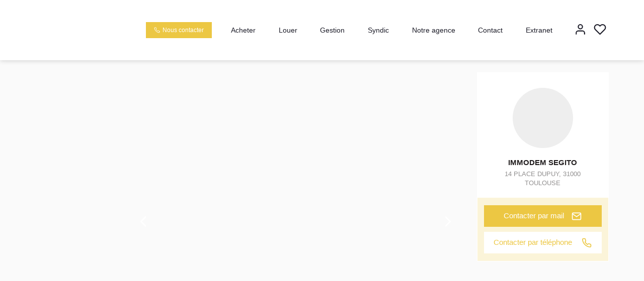

--- FILE ---
content_type: text/html; charset=UTF-8
request_url: https://www.immodem-segito.com/fiches/3-33-27_54563796/centre-historique-hotel-d-assezat.html
body_size: 2337
content:
<!DOCTYPE html>
<html lang="en">
<head>
    <meta charset="utf-8">
    <meta name="viewport" content="width=device-width, initial-scale=1">
    <title></title>
    <style>
        body {
            font-family: "Arial";
        }
    </style>
    <script type="text/javascript">
    window.awsWafCookieDomainList = [];
    window.gokuProps = {
"key":"AQIDAHjcYu/GjX+QlghicBgQ/[base64]",
          "iv":"CgAGmiIfnwAAAAvi",
          "context":"RcPKFF0Lcbc6nAQlIjNS3rAVHkTuE7fp10660vOuYDdzECjFxnIgu+6p7Ovb0u/DdrYFAifwRQQ3t5o0ttK/okJ6bSC0xkV1bPR62NYlxXmHvkk6hX10PbPFWwVLj2mpCka17NkhpehpGgKs/66/X9S8OcPAZVwEOi22Sjep3u0tTymkMT5z7vPJIP1tzQb1xmtaVQ7jfy+uv9vQyXo9JYvH/vj/pCH4SXUtnSeKayuMXRCoKUEB4lgUfkmJOXjf3auSVsvjPxH8mhzCCEkcJdEduKBh4TMs8IHy3Pb6yn5mXVowYCuf1qL9SMvsgu2wCRAD4dB/FWOyHHWd5UJ/zvFw7A04wysjFZnnDqbBPc7cfksxwp/zvGXTtnBokxinbYrjbsGDSI/W10EN+w//zcfi+qEXoG9LaICh5Pnc1Okycx36ZQMnJKDBqbwzurcGywpSnIhlavPXL966JycmVV4uyUZVPNwraa7fYJDoj6uZ62B60EJWp4itdIwxMdq1P8gGOdnbdV6CD72FTmkdOkImb9/PIXXa8q+j4YwhZydxZmlorOgFr7VXMurwSYnAF5ne8eMod0C7NEc164xR0YeXH31KEYZTLR0AR2X9qlK3CdU3SLrUy1cdiJE4NurdSfgU7dCS1yP1jFoVFIras0ldOz3Q7U8zyJlEJnSZG8KWuT+u7OlGhd4uhrWJ74nG3Vg4S0DHu7EmyLnLn/yNRf8KLQi3i2GFSTfR9DRvHABLsEdCl6Yot3dvYywapp+0TkN7/cd5HP5uN6hFop+xd+dJ/gijXHbEQsePgXSBeJU="
};
    </script>
    <script src="https://7813e45193b3.47e58bb0.eu-west-3.token.awswaf.com/7813e45193b3/28fa1170bc90/1cc501575660/challenge.js"></script>
</head>
<body>
    <div id="challenge-container"></div>
    <script type="text/javascript">
        AwsWafIntegration.saveReferrer();
        AwsWafIntegration.checkForceRefresh().then((forceRefresh) => {
            if (forceRefresh) {
                AwsWafIntegration.forceRefreshToken().then(() => {
                    window.location.reload(true);
                });
            } else {
                AwsWafIntegration.getToken().then(() => {
                    window.location.reload(true);
                });
            }
        });
    </script>
    <noscript>
        <h1>JavaScript is disabled</h1>
        In order to continue, we need to verify that you're not a robot.
        This requires JavaScript. Enable JavaScript and then reload the page.
    </noscript>
</body>
</html>

--- FILE ---
content_type: text/html; charset=ISO-8859-1
request_url: https://www.immodem-segito.com/fiches/3-33-27_54563796/centre-historique-hotel-d-assezat.html
body_size: 27055
content:
<!DOCTYPE html><html lang="fr" xmlns="http://www.w3.org/1999/xhtml" xml:lang="fr" lang="fr">

<head>
        <base href="//www.immodem-segito.com/catalog/" ><meta charset="iso-8859-1"><meta name="description" content="CENTRE HISTORIQUE - hôtel d'Assézat - Dans bel immeuble de charme, T1bis de 25m² au calme sur cour. Vendu avec une cave en sous sol. Excellent rendement locatif...."><meta name="robots" content="index, follow"><meta name="google-site-verification" content="NTwyIr3bg1ooZ1k0SamRnpaO6ZB4Nf0J1rOuK0LRcXw\" /"><meta name="viewport" content="width=device-width, initial-scale=1"><meta name="format-detection" content="telephone=no"><meta property="og:site_name" content="IMMODEM SEGITO"><meta property="og:type" content="company"><meta property="og:url" content="//www.immodem-segito.com/fiches/3-33-27_54563796/centre-historique-hotel-d-assezat.html"><title>CENTRE HISTORIQUE - hôtel d'Assézat</title><meta property="og:description" content="Dans bel immeuble de charme, T1bis de 25m² au calme sur cour.
Vendu avec une cave en sous sol.

Excellent rendement locatif.

Emplacement très recherchéNos honoraires"><meta property="og:image" content="https://www.immodem-segito.com/office12/immodem_site/catalog/images/pr_p/5/4/5/6/3/7/9/6/54563796a.jpg.mid.jpg"><meta name="og:image:secure_url" content="https://www.immodem-segito.com/office12/immodem_site/catalog/images/pr_p/5/4/5/6/3/7/9/6/54563796a.jpg.mid.jpg"><meta name="og:image:type" content="image/jpeg"><meta name="og:image:width" content="400"><meta name="og:image:height" content="300"><meta name="twitter:card" content="summary_large_image"><meta name="twitter:title" content="CENTRE HISTORIQUE - hôtel d'Assézat"><meta name="twitter:description" content="Dans bel immeuble de charme, T1bis de 25m² au calme sur cour.
Vendu avec une cave en sous sol.

Excellent rendement locatif.

Emplacement très recherchéNos honoraires"><meta name="twitter:image" content="https://www.immodem-segito.com/office12/immodem_site/catalog/images/pr_p/5/4/5/6/3/7/9/6/54563796a.jpg.mid.jpg?697c67b54ef37"><meta property="og:title" content="CENTRE HISTORIQUE - hôtel d'Assézat | IMMODEM SEGITO"><link rel="canonical" href="https://www.immodem-segito.com/fiches/3-33-27_54563796/centre-historique-hotel-d-assezat.html" />
<link rel="stylesheet" type="text/css" href="general2.css?1768838084" /><link rel="stylesheet" type="text/css" href="font/font-awesome/css/font-awesome.min.css" />    <link rel="icon" href="//www.immodem-segito.com/catalog/../office12/immodem_site_v2/catalog/images/favicon1.jpg" />
    <link href="/templates/_share/web/public/build/app.008622e6.css" type="text/css" rel="stylesheet" ><link href="/templates/_share/modules/components/public/build/components.aa12dd4a.css" type="text/css" rel="stylesheet" ><link href="/templates/_share/modules/blocks/public/build/blocks.50e9e029.css" type="text/css" rel="stylesheet" ><link href="/templates/_share/modules/team/public/build/team.aaa792fe.css" type="text/css" rel="stylesheet" ><link href="/templates/_share/modules/tracking/public/build/tracking.31d6cfe0.css" type="text/css" rel="stylesheet" ><link href="/templates/_share/modules/debugkit/public/build/debugkit.9f0dc9ba.css" type="text/css" rel="stylesheet" ><link href="/templates/_share/modules/logo/public/build/logo.e1f34d6aa87762ddc1b5.css" type="text/css" rel="stylesheet" ><link href="/templates/_share/modules/outdated_browser/public/build/outdated_browser.84f124e7.css" type="text/css" rel="stylesheet" ><link href="/templates/_share/modules/legacy_cookie_consent/public/build/cookieConsentBlock.d4bbb5be.css" type="text/css" rel="stylesheet" ><link href="scripts/bxslider2/jquery.bxslider.css" type="text/css" rel="stylesheet" ><link href="scripts/jquery-ui-1.11.4/jquery-ui.min.css" type="text/css" rel="stylesheet" ><link href="css/bootstrap-select.min.css" type="text/css" rel="stylesheet" ><link href="scripts/jquery/css/blueimp-gallery.min.css" type="text/css" rel="stylesheet" ><link href="../templates/template_3001/catalog/css/bootstrap-flatly.css" type="text/css" rel="stylesheet" ><link href="../templates/template_3001/catalog/css/home.css" type="text/css" rel="stylesheet" ><link href="../templates/template_3001/catalog/css/listing.css" type="text/css" rel="stylesheet" ><link href="../templates/template_3001/catalog/css/fiche.css" type="text/css" rel="stylesheet" ><link href="../templates/template_3001/catalog/css/company.css" type="text/css" rel="stylesheet" ><style>.alur_loyer {
    display: block;
}
.alur_loyer_price {
    position: relative;
}
.alur_loyer_text {
    display: inline-block;
    font-size: 75%;
    padding-left: .5rem;
    position: relative;
}
body:not(.page_products_info) .alur_loyer_text {
    display: block;
    font-size: 60%;
    line-height: 0;
    padding: 0;
}</style>
    <!-- Chrome, Firefox OS and Opera -->
    <meta name="theme-color" content="#ECC743">
    <!-- Windows Phone -->
    <meta name="msapplication-navbutton-color" content="#ECC743">
    <!-- iOS Safari -->
    <meta name="apple-mobile-web-app-capable" content="yes">
    <meta name="apple-mobile-web-app-status-bar-style" content="#ECC743">
    <link href="https://fonts.googleapis.com/css?family=Montserrat:200,400,600,700|Lora:200,400,600,700&display=swap" rel="stylesheet" type="text/css"><link href="../templates/template_3001/catalog/css/style.css.php?1759767564" rel="stylesheet" type="text/css">    <script type="text/javascript" src="ajax.php?ajaxagent=js&amp;this_url=https%3A%2F%2Fwww.immodem-segito.com%2Ffiches%2F3-33-27_54563796%2Fcentre-historique-hotel-d-assezat.html%3FcPath%3D3_33_27%26products_id%3D54563796" rel="nofollow"></script></head>

<body class="page_products_info">
    <div id="header">
        <div id="bandeau_space_replace" ></div>
    <div id="bandeau_header" class="mode-fixe">
        <div class="container">
            <div class="row">
                <div class="col-xs-12 col-sm-12 col-md-12 col-lg-12">
                    <div class="header-menu-mobile hidden-sm hidden-md hidden-lg">
                        <div class="menu-burger">
                            <div id="burger_mobile" class="burger-picto">
                                <span class="picto-close"><svg xmlns="http://www.w3.org/2000/svg"  viewBox="0 0 24 24" fill="none" stroke="currentColor" stroke-width="2" stroke-linecap="round" stroke-linejoin="round" class="feather feather-menu"><line x1="3" y1="12" x2="21" y2="12"></line><line x1="3" y1="6" x2="21" y2="6"></line><line x1="3" y1="18" x2="21" y2="18"></line></svg></span>
                                <span class="picto-open"><svg xmlns="http://www.w3.org/2000/svg"  viewBox="0 0 24 24" fill="none" stroke="currentColor" stroke-width="2" stroke-linecap="round" stroke-linejoin="round" class="feather feather-x"><line x1="18" y1="6" x2="6" y2="18"></line><line x1="6" y1="6" x2="18" y2="18"></line></svg></span>
                            </div>
                        </div>
                        <div class="contact-mobile">
                            <a href="tel:05.34.41.56.57" title="05.34.41.56.57">
                                <svg xmlns="http://www.w3.org/2000/svg"  viewBox="0 0 24 24" fill="none" stroke="currentColor" stroke-width="2" stroke-linecap="round" stroke-linejoin="round" class="feather feather-phone"><path d="M22 16.92v3a2 2 0 0 1-2.18 2 19.79 19.79 0 0 1-8.63-3.07 19.5 19.5 0 0 1-6-6 19.79 19.79 0 0 1-3.07-8.67A2 2 0 0 1 4.11 2h3a2 2 0 0 1 2 1.72 12.84 12.84 0 0 0 .7 2.81 2 2 0 0 1-.45 2.11L8.09 9.91a16 16 0 0 0 6 6l1.27-1.27a2 2 0 0 1 2.11-.45 12.84 12.84 0 0 0 2.81.7A2 2 0 0 1 22 16.92z"></path></svg>                            </a>
                        </div>
                    </div>
                    <div class="logo-header hidden-xs hidden-sm ">
                        <a href="index.php" title="IMMODEM SEGITO">
                            <img src="../office12/immodem_site_v2/catalog/images/logo.png" class="ant-scrolled" alt="IMMODEM SEGITO">
                                                    </a>
                    </div>
                    <div class="logo-header hidden-md hidden-lg">
                        <a href="index.php" title="IMMODEM SEGITO">
                            <img src="../office12/immodem_site_v2/catalog/images/logo.png" alt="IMMODEM SEGITO">
                        </a>
                    </div>
                    <div class="header-menu">
                        <div class="contact-header hidden-xs agence-infos">
                            <a href="tel:05.34.41.56.57" title="05.34.41.56.57" class="btn btn-contact luxury">
                                <svg xmlns="http://www.w3.org/2000/svg"  viewBox="0 0 24 24" fill="none" stroke="currentColor" stroke-width="2" stroke-linecap="round" stroke-linejoin="round" class="feather feather-phone"><path d="M22 16.92v3a2 2 0 0 1-2.18 2 19.79 19.79 0 0 1-8.63-3.07 19.5 19.5 0 0 1-6-6 19.79 19.79 0 0 1-3.07-8.67A2 2 0 0 1 4.11 2h3a2 2 0 0 1 2 1.72 12.84 12.84 0 0 0 .7 2.81 2 2 0 0 1-.45 2.11L8.09 9.91a16 16 0 0 0 6 6l1.27-1.27a2 2 0 0 1 2.11-.45 12.84 12.84 0 0 0 2.81.7A2 2 0 0 1 22 16.92z"></path></svg>                                <span>Nous contacter</span>
                            </a>
                        </div>
                        <div class="menu-desktop hidden-xs hidden-sm">
                            <div class="menu">
	<ul class="list-links">
					<li><a href="../annonces/transaction/Vente.html">Acheter</a></li><li><a href="../annonces/transaction/Location.html">Louer</a></li><li><a href="contact_us.php?form=4">Gestion </a></li><li><a href="contact_us.php?form=3">Syndic</a></li><li><a href="javascript:void(0)">Notre agence</a><ul><li><a href="../content/11/notre-agence.html">Qui sommes nous</a></li><li><a href="/content/8/notre-equipe.html">Notre équipe</a></li><li><a href="/catalog/news.php">Nos actualités</a></li></ul></li><li><a href="contact_us.php?form=6">Contact</a></li><li><a href="https://extranet2.ics.fr/V5/connexion.php?groupe=segito" target="_blank">Extranet</a></li>			</ul>
</div>                        </div>
                        <div class="menu-tools">
                            <div class="menu-burger hidden-xs hidden-md hidden-lg">
                                <div id="burger_tablet" class="burger-picto">
                                    <span class="picto-close"><svg xmlns="http://www.w3.org/2000/svg"  viewBox="0 0 24 24" fill="none" stroke="currentColor" stroke-width="2" stroke-linecap="round" stroke-linejoin="round" class="feather feather-menu"><line x1="3" y1="12" x2="21" y2="12"></line><line x1="3" y1="6" x2="21" y2="6"></line><line x1="3" y1="18" x2="21" y2="18"></line></svg></span>
                                    <span class="picto-open"><svg xmlns="http://www.w3.org/2000/svg"  viewBox="0 0 24 24" fill="none" stroke="currentColor" stroke-width="2" stroke-linecap="round" stroke-linejoin="round" class="feather feather-x"><line x1="18" y1="6" x2="6" y2="18"></line><line x1="6" y1="6" x2="18" y2="18"></line></svg></span>
                                </div>
                            </div>
                            <a href="account.php" title="Mon compte"><svg xmlns="http://www.w3.org/2000/svg"  viewBox="0 0 24 24" fill="none" stroke="currentColor" stroke-width="2" stroke-linecap="round" stroke-linejoin="round" class="feather feather-user"><path d="M20 21v-2a4 4 0 0 0-4-4H8a4 4 0 0 0-4 4v2"></path><circle cx="12" cy="7" r="4"></circle></svg></a>
                            <a href="selection.php" title="Ma s&eacute;lection"><svg xmlns="http://www.w3.org/2000/svg"  viewBox="0 0 24 24" fill="none" stroke="currentColor" stroke-width="2" stroke-linecap="round" stroke-linejoin="round" class="feather feather-heart"><path d="M20.84 4.61a5.5 5.5 0 0 0-7.78 0L12 5.67l-1.06-1.06a5.5 5.5 0 0 0-7.78 7.78l1.06 1.06L12 21.23l7.78-7.78 1.06-1.06a5.5 5.5 0 0 0 0-7.78z"></path></svg></a>
                                                                                                            </div>
                    </div>
                </div>
            </div>
        </div>
        <div id="menu_mobile" class="hidden-md hidden-lg">
            <div class="bloc-menu-mobile">
                <div class="menu">
	<ul class="list-links">
					<li><a href="../annonces/transaction/Vente.html">Acheter</a></li><li><a href="../annonces/transaction/Location.html">Louer</a></li><li><a href="contact_us.php?form=4">Gestion </a></li><li><a href="contact_us.php?form=3">Syndic</a></li><li><a href="javascript:void(0)">Notre agence</a><ul><li><a href="../content/11/notre-agence.html">Qui sommes nous</a></li><li><a href="/content/8/notre-equipe.html">Notre équipe</a></li><li><a href="/catalog/news.php">Nos actualités</a></li></ul></li><li><a href="contact_us.php?form=6">Contact</a></li><li><a href="https://extranet2.ics.fr/V5/connexion.php?groupe=segito" target="_blank">Extranet</a></li>			</ul>
</div>            </div>
        </div>
    </div>
    </div>
    
                            <div class="barre-navigation luxury">
        <div class="container">
            <div class="col-xs-12">
                            </div>
        </div>
    </div>

    <div class="container">
        <div class="row">
            <div class="mini-title col-xs-12">
                Vente appartement 25 m², Toulouse 31000Haute-Garonne            </div>
        </div>
        <div class="row">
            <div class="col-xs-12">
                <ol itemscope itemtype="https://schema.org/BreadcrumbList" class="breadcrumb"><li itemprop="itemListElement" itemscope itemtype="https://schema.org/ListItem"><a href="https://www.immodem-segito.com" itemprop="item" target="_parent"><i class="fa fa-home fa-2x"></i><meta itemprop="name" content="Accueil" /></a><meta itemprop="position" content="1" /></li><li itemprop="itemListElement" itemscope itemtype="https://schema.org/ListItem"><a href="https://www.immodem-segito.com/../type_bien/3/appartements.html" itemprop="item" target="_parent">Appartements<meta itemprop="name" content="Appartements" /></a><meta itemprop="position" content="2" /></li><li itemprop="itemListElement" itemscope itemtype="https://schema.org/ListItem"><a href="https://www.immodem-segito.com/../type_bien/3-33/a-vendre.html" itemprop="item" target="_parent">A vendre<meta itemprop="name" content="A vendre" /></a><meta itemprop="position" content="3" /></li><li itemprop="itemListElement" itemscope itemtype="https://schema.org/ListItem"><a href="https://www.immodem-segito.com/../type_bien/3-33-27/studio-t1.html" itemprop="item" target="_parent">Studio T1<meta itemprop="name" content="Studio T1" /></a><meta itemprop="position" content="4" /></li><li itemprop="itemListElement" itemscope itemtype="https://schema.org/ListItem"><span itemprop="item">Ref. : 4841<meta itemprop="name" content="Ref. : 4841" /></span><meta itemprop="position" content="5" /></li></ol>            </div>
        </div>
    </div>
<div class="container">
    <div class="row relative ">
        <div class="col-xs-12 col-md-8 col-lg-9">
            <div class="col-left">
                <div class="container-slider-product luxury">
                    <div class="col-left">
                        <div id="slider_product_short">
                                                                                            <div class="item-slider" data-index="0">
                                    <img src="../office12/immodem_site/catalog/images/pr_p/5/4/5/6/3/7/9/6/54563796a.jpg"  alt="CENTRE HISTORIQUE - hôtel d&#039;Assézat 1\/4" width="1440" height="1080" itemprop="image" title="CENTRE HISTORIQUE - hôtel d&#039;Assézat 1\/4">                                </div>
                                                                                            <div class="item-slider" data-index="1">
                                    <img src="../office12/immodem_site/catalog/images/pr_p/5/4/5/6/3/7/9/6/54563796b.jpg"  alt="CENTRE HISTORIQUE - hôtel d&#039;Assézat 2\/4" width="1440" height="1080" itemprop="image" title="CENTRE HISTORIQUE - hôtel d&#039;Assézat 2\/4">                                </div>
                                                                                            <div class="item-slider" data-index="2">
                                    <img src="../office12/immodem_site/catalog/images/pr_p/5/4/5/6/3/7/9/6/54563796c.jpg"  alt="CENTRE HISTORIQUE - hôtel d&#039;Assézat 3\/4" width="1440" height="1080" itemprop="image" title="CENTRE HISTORIQUE - hôtel d&#039;Assézat 3\/4">                                </div>
                                                                                            <div class="item-slider" data-index="3">
                                    <img src="../office12/immodem_site/catalog/images/pr_p/5/4/5/6/3/7/9/6/54563796d.jpg"  alt="CENTRE HISTORIQUE - hôtel d&#039;Assézat 4\/4" width="1440" height="1080" itemprop="image" title="CENTRE HISTORIQUE - hôtel d&#039;Assézat 4\/4">                                </div>
                                                    </div>
                    </div>
                    <div class="col-right">
                                                <div class="btn-controls-slider btn-prev">
                            <svg xmlns="http://www.w3.org/2000/svg"  viewBox="0 0 24 24" fill="none" stroke="currentColor" stroke-width="2" stroke-linecap="round" stroke-linejoin="round" class="feather feather-chevron-left"><polyline points="15 18 9 12 15 6"></polyline></svg>                        </div>
                        <div class="btn-controls-slider btn-next">
                            <svg xmlns="http://www.w3.org/2000/svg"  viewBox="0 0 24 24" fill="none" stroke="currentColor" stroke-width="2" stroke-linecap="round" stroke-linejoin="round" class="feather feather-chevron-right"><polyline points="9 18 15 12 9 6"></polyline></svg>                        </div>
                                                                                                    <div id="slider_product_large">
                                                                                            <div class="item-slider">
                                    <a href="../office12/immodem_site/catalog/images/pr_p/5/4/5/6/3/7/9/6/54563796a.jpg">
                                        <img src="../office12/immodem_site/catalog/images/pr_p/5/4/5/6/3/7/9/6/54563796a.jpg"  alt="CENTRE HISTORIQUE - hôtel d&#039;Assézat 1\/4" width="1440" height="1080" itemprop="image" title="CENTRE HISTORIQUE - hôtel d&#039;Assézat 1\/4">                                    </a>
                                </div>
                                                                                            <div class="item-slider">
                                    <a href="../office12/immodem_site/catalog/images/pr_p/5/4/5/6/3/7/9/6/54563796b.jpg">
                                        <img src="../office12/immodem_site/catalog/images/pr_p/5/4/5/6/3/7/9/6/54563796b.jpg"  alt="CENTRE HISTORIQUE - hôtel d&#039;Assézat 2\/4" width="1440" height="1080" itemprop="image" title="CENTRE HISTORIQUE - hôtel d&#039;Assézat 2\/4">                                    </a>
                                </div>
                                                                                            <div class="item-slider">
                                    <a href="../office12/immodem_site/catalog/images/pr_p/5/4/5/6/3/7/9/6/54563796c.jpg">
                                        <img src="../office12/immodem_site/catalog/images/pr_p/5/4/5/6/3/7/9/6/54563796c.jpg"  alt="CENTRE HISTORIQUE - hôtel d&#039;Assézat 3\/4" width="1440" height="1080" itemprop="image" title="CENTRE HISTORIQUE - hôtel d&#039;Assézat 3\/4">                                    </a>
                                </div>
                                                                                            <div class="item-slider">
                                    <a href="../office12/immodem_site/catalog/images/pr_p/5/4/5/6/3/7/9/6/54563796d.jpg">
                                        <img src="../office12/immodem_site/catalog/images/pr_p/5/4/5/6/3/7/9/6/54563796d.jpg"  alt="CENTRE HISTORIQUE - hôtel d&#039;Assézat 4\/4" width="1440" height="1080" itemprop="image" title="CENTRE HISTORIQUE - hôtel d&#039;Assézat 4\/4">                                    </a>
                                </div>
                                                    </div>
                    </div>
                </div>
                <div class="box-description  luxury">
                    <div class="row">
                        <div class="col-md-8 col-sm-8 ">
                            <div class="product-model">
                                R&eacute;f&eacute;rence 4841                            </div>
                                                            <h1 class="product-title">CENTRE HISTORIQUE - hôtel d'Assézat,<br /><span class="ville-title">Toulouse 31000</span></h1>
                                                        <div class="bulles">
                                                                    <div class="bulle">
                                                                                    <div class="picto">
                                                <svg xmlns="http://www.w3.org/2000/svg" fill="currentColor" stroke="none" viewBox="0 0 14 17">
    <g>
        <g>
            <path d="M11.53 14.295c-.02.029-.07.043-.152.043-.082 0-.133-.014-.151-.043-.042-.064-.035-.187-.016-.229.025-.05.087-.164.167-.306.08.142.143.255.167.306.02.042.026.165-.015.229zm1.05-.712a37.48 37.48 0 0 0-.704-1.216l-.494-.824-.493.824c-.06.1-.591.989-.705 1.216-.165.332-.207.862.075 1.3.235.364.634.564 1.123.564.49 0 .888-.2 1.123-.564.282-.438.241-.968.076-1.3z"/>
        </g>
        <g clip-path="url(#clip-151F889F-438F-3B75-CFAC-7C59105073B9)">
            <path d="M5.483 14.295c-.018.029-.07.043-.151.043-.082 0-.133-.014-.151-.043-.042-.064-.036-.187-.016-.229.024-.05.087-.164.167-.306.08.142.142.255.167.306.02.042.026.165-.016.229zm1.051-.712a37.408 37.408 0 0 0-.705-1.216l-.493-.824-.493.824c-.06.1-.592.989-.705 1.216-.166.332-.207.862.075 1.3.235.364.634.564 1.123.564.49 0 .888-.2 1.123-.564.282-.438.241-.968.075-1.3z"/>
        </g>
        <g clip-path="url(#clip-151F889F-438F-3B75-CFAC-7C59105073B9)">
            <path d="M8.51 15.85c-.018.03-.069.044-.15.044-.082 0-.133-.015-.152-.044-.041-.064-.035-.186-.016-.228.025-.051.087-.165.167-.306.08.141.143.255.168.306.019.042.025.164-.016.228zm1.052-.712a37.28 37.28 0 0 0-.705-1.216l-.493-.824-.494.824c-.06.1-.591.989-.705 1.216-.165.332-.206.863.076 1.3.235.364.633.565 1.123.565.489 0 .888-.2 1.123-.565.281-.437.24-.968.075-1.3z"/>
        </g>
        <g>
            <path d="M4.792 9.454h7.14v.736h-7.14zm3.57-3.66c1.641 0 3.027 1.082 3.442 2.55H4.92c.415-1.468 1.8-2.55 3.442-2.55zm5.112 2.55h-.497c-.4-1.908-2.029-3.387-4.045-3.625V3.247c0-1.24-1.039-2.249-2.315-2.249H1.159V0H.018v3.105h1.14v-.998h5.459c.647 0 1.174.512 1.174 1.14V4.72c-2.016.238-3.644 1.717-4.046 3.626H3.25v1.109h.401v1.845h9.423V9.454h.401z"/>
        </g>
    </g>
</svg>                                            </div>
                                            <span class="value">
                                                1                                             </span>
                                                                            </div>
                                                                    <div class="bulle">
                                                                                    <div class="picto">
                                                <svg xmlns="http://www.w3.org/2000/svg" stroke="none" fill="currentColor" viewBox="0 0 16 17"><g><g clip-path="url(#clip-FDDF2F10-887D-C856-5C1D-CDF9545823D5)"><path d="M1.132 2.538h12.993v-1.43H1.132zm1.033 6.06h10.927v-4.96H2.165zm0 6.07h10.927v-4.96H2.165zM.034 0h15.19v3.639H14.19v12.137H12.3V17H11.2v-1.224H4.056V17H2.957v-1.224h-1.89V3.64H.034zm8.144 6.119a.552.552 0 0 1-.55.554.552.552 0 0 1-.549-.554c0-.307.246-.555.55-.555.303 0 .549.248.549.555zm0 6.068a.552.552 0 0 1-.55.555.552.552 0 0 1-.549-.555c0-.306.246-.554.55-.554.303 0 .549.248.549.554z"/></g></g></svg>                                            </div>
                                            <span class="value">
                                                1 pi&egrave;ce(s)                                            </span>
                                                                            </div>
                                                                    <div class="bulle">
                                                                                    <div class="picto">
                                                <svg xmlns="http://www.w3.org/2000/svg"  viewBox="0 0 24 24" fill="none" stroke="currentColor" stroke-width="2" stroke-linecap="round" stroke-linejoin="round" class="feather feather-crop"><path d="M6.13 1L6 16a2 2 0 0 0 2 2h15"></path><path d="M1 6.13L16 6a2 2 0 0 1 2 2v15"></path></svg>                                            </div>
                                            <span class="value">
                                                25 m²                                            </span>
                                                                            </div>
                                                                    <div class="bulle">
                                                                                    <div class="picto bold">
                                                F                                            </div>
                                            <span class="value">
                                                Classe &eacute;nergie                                            </span>
                                                                            </div>
                                                                    <div class="bulle">
                                                                                    <div class="picto bold">
                                                C                                            </div>
                                            <span class="value">
                                                Emission GES                                            </span>
                                                                            </div>
                                                            </div>
                                                    </div>
                        <div class="col-sm-4 infos-outils">
                            <div class="product-price">Vendu</div>
                            <div class="alur"><div class="formatted_price_alur2_div"><span class="hono_inclus"></span><span class="charges_vendeur">Honoraires &agrave; la charge du vendeur</span></div></div>
                                                            <div id="conteneur_buy_now_54563796" class="conteneur_buy_now conteneur_buy_now2 "><a href="#" class="btn_buy_now tooltip_btn tool_links" data-toggle="tooltip" data-placement="top" data-productId="54563796"aria-label="Ajouter ce bien &agrave; votre s&eacute;lection" title="Ajouter ce bien &agrave; votre s&eacute;lection" onclick="javascript:add_to_selection(54563796);return false;"><span class="icon_tool hidden d-none" aria-hidden="true"><i class="fa fa-heart fa-lg"></i></span><span class="text_tool"><svg xmlns="http://www.w3.org/2000/svg"  viewBox="0 0 24 24" fill="none" stroke="currentColor" stroke-width="2" stroke-linecap="round" stroke-linejoin="round" class="feather feather-heart"><path d="M20.84 4.61a5.5 5.5 0 0 0-7.78 0L12 5.67l-1.06-1.06a5.5 5.5 0 0 0-7.78 7.78l1.06 1.06L12 21.23l7.78-7.78 1.06-1.06a5.5 5.5 0 0 0 0-7.78z"></path></svg></span></a></div>                                <a class="btn-print" href="products_print.php?products_id=54563796" data-toggle="tooltip" target="_blank" rel="noopener nofollow" title="Imprimer la fiche"><svg xmlns="http://www.w3.org/2000/svg"  viewBox="0 0 24 24" fill="none" stroke="currentColor" stroke-width="2" stroke-linecap="round" stroke-linejoin="round" class="feather feather-printer"><polyline points="6 9 6 2 18 2 18 9"></polyline><path d="M6 18H4a2 2 0 0 1-2-2v-5a2 2 0 0 1 2-2h16a2 2 0 0 1 2 2v5a2 2 0 0 1-2 2h-2"></path><rect x="6" y="14" width="12" height="8"></rect></svg></a>
                                <ul class="list-share-product">
                        <li>Partager&nbsp;:</li>
                        <li>
                            <a href="#" onclick="open_modal_iframe_global('tell_a_friend.php?products_id=54563796&view=popup','Avertir un ami');return false;" data-toggle="tooltip" title="Avertir un ami">
                                <i class="fa fa-user" aria-hidden="true"></i>
                            </a>
                        </li>
                        <li>
                            <a href="http://www.facebook.com/share.php?u=https://www.immodem-segito.com/fiches/3-33-27_54563796/centre-historique-hotel-d-assezat.html?cPath=3_33_27&products_id=54563796" target="_blank" data-toggle="tooltip" title="Partagez sur Facebook" rel="noopener nofollow">
                                <i class="fa fa-facebook" aria-hidden="true"></i>
                            </a>
                        </li>
                        <li>
                            <a href="http://twitter.com/home?status=https://www.immodem-segito.com/fiches/3-33-27_54563796/centre-historique-hotel-d-assezat.html?cPath=3_33_27&products_id=54563796" target="_blank" data-toggle="tooltip" title="Partager sur Twitter" rel="noopener nofollow">
                                <i class="fa fa-twitter" aria-hidden="true"></i>
                            </a>
                        </li>
                        <li>
                            <a href="https://www.linkedin.com/shareArticle?mini=true&url=https://www.immodem-segito.com/fiches/3-33-27_54563796/centre-historique-hotel-d-assezat.html?cPath=3_33_27&products_id=54563796" target="_blank" data-toggle="tooltip" title="Partager sur LinkedIn" rel="noopener nofollow">
                                <i class="fa fa-linkedin" aria-hidden="true"></i>
                            </a>
                        </li>
                </ul>                                <div class="product-honoraires">
                                    <a class="btn btn-primary" target="_blank" title="Nos honoraires" href="../segments/immo/catalog/images/manufacturers_bareme/363147.pdf">Nos honoraires</a>                                                                                                        </div>
                                                                                    </div>
                    </div>
                    <div class="">
                        <div class="products-description">
                            Dans bel immeuble de charme, T1bis de 25m² au calme sur cour.<br />
Vendu avec une cave en sous sol.<br />
<br />
Excellent rendement locatif.<br />
<br />
Emplacement très recherché<div class="mentions_bareme_product"><a class="btn btn-primary" target="_blank" title="Nos honoraires" href="../segments/immo/catalog/images/manufacturers_bareme/363147.pdf">Nos honoraires</a></div>                        </div>
                                                                            <div class="panel panel-default dpe">
        <div class="panel-body">
            <h3>
                <span class="pageSubHeading">Diagnostics &eacute;nerg&eacute;tiques</span>
            </h3>
            <div class="bilans_energie"><div class="dpe_item" id="infosDPE_resp"><img src="../office12_front/immodem_site/cache/dpe_ges/dpe_351a1719277e47ff525833624e892405.svg"  alt="Consommation énergetique" width="180" height="180" style="float:left" itemprop="image" title="Consommation énergetique"></div><div class="dpe_item" id="infosGAZ_resp"><img src="../office12_front/immodem_site/cache/dpe_ges/ges_351a1719277e47ff525833624e892405.svg"  alt="Faible émission de GES" width="180" height="180" style="padding-left:1.9153333333333%;padding-right:1.9153333333333%;float:left" itemprop="image" title="Faible émission de GES"></div></div><div class="dpe-cost"><span class="dpe-cost__text">Logement &agrave; consommation &eacute;nerg&eacute;tique excessive. Montant estim&eacute; des d&eacute;penses annuelles d'&eacute;nergie pour un usage standard entre 580&#x20AC; et 840&#x20AC;. Pour la date de r&eacute;f&eacute;rence 01/01/2021.</span></div>        </div>
    </div>                            <div class="product-erp">
    <div class="product-erp__icon icon-erp">
        <i class="fa fa-3x fa-sharp fa-solid fa-info"></i>
    </div>
    <div class="product-erp__info">
        Ce bien est soumis &agrave; un diagnostic ERP (&Eacute;tat des Risques et Pollutions).        Pour en savoir plus, rendez-vous sur <a href="https://www.georisques.gouv.fr/" target="_blank" rel="noopener,nofollow">https://www.georisques.gouv.fr/</a>    </div>
</div>                                                            <div class="product-login">
                                    
<form name="login2" action="login.php?action=process" method="post" class="form-horizontal" role="form"  id="login2">

<div class="row">
    <div class="col-md-6 col-xs-12 page_login_left">
        <h3>Vous n'êtes pas encore inscrit ?</h3>
        <p>
            Je suis un <b>nouveau visiteur</b>.<br>
            <br />En vous inscrivant sur le site IMMODEM SEGITO, vous bénéficierez de nombreux services complémentaires.<b> L'inscription est totalement gratuite et ne vous engage en rien.</b><br /><br />        </p>
        <a class="btn btn-primary" href="/catalog/create_account.php">
            Cr&eacute;er son compte        </a>
    </div>
    <div class="col-md-6 col-xs-12 page_login_right">
        <h3>Vous êtes déjà inscrit ?</h3>
        <p></p>
        <div class="form-group">
            <label for="inputEmail3" class="col-xs-12 col-sm-4 control-label">
                Adresse email :            </label>
            <div class="col-xs-12 col-sm-8">
                <input type="text" name="email_address" id="email_address" class="form-control" placeholder=""/>            </div>
        </div>
        <div class="form-group">
            <label for="inputPassword3" class="col-xs-12 col-sm-4 control-label">
                Mot de passe :            </label>
            <div class="col-xs-12 col-sm-8">
                <input type="password" name="password" id="password"  class="form-control" placeholder="" />            </div>
            <div class="col-xs-12 col-sm-8 col-sm-offset-4 text-right">
                <a href="/catalog/password_forgotten.php">
                    <i><b>Mot de passe oublié ?</b> Cliquez ici.</i>
                </a>
            </div>
        </div>
                    <div class="form-group">
                <div class="col-xs-12 col-sm-8 col-sm-offset-4">
                    <div class="checkbox">
                        <label>
                            <input type="checkbox" name="remember_me" id="remember_me" value="on"/>                            m&eacute;moriser                        </label>
                    </div>
                </div>
            </div>
                <div class="form-group">
            <div class="col-xs-12 col-sm-8">
                <button type="submit" class="btn btn-primary">S'identifier</button>
            </div>
        </div>
    </div>
</div>
<div class="row">
    <div class="col-xs-12">&nbsp;</div>
</div>
<input type="hidden" value="login2" name="csrf_name_csrf"><input type="hidden" value="be.oYxNBofO_MMi6fm6btAY-EpUJF_aH6XfkB7eOdON304.8bkCYuGIivdDgqDlV5N6zTB5Fg-7UdOQ82ePcJfmiBn-0yFN3ovO9ki5rA" name="csrf_token_csrf"><input type="hidden" value="login2" name="_trap_formname"><input type="hidden" value="" name="_trap_website"><input type="hidden" value="" name="_trap_username"><input type="hidden" value="" name="_trap_email"></form>                                </div>
                            
                            
                                            </div>
                </div>
                                    
                                                                        <div class="carto-product">
                                <h2>D&eacute;couvrez votre futur quartier<span>Avec votre expert IMMODEM SEGITO</span></h2>
                                                            </div>
                                                                                        <div id="bloc_calculatrices" class=" luxury">
    <div class="row">
        <div class="col-xs-12 col-sm-12 col-md-12 col-lg-12">
            <div class="calculatrices-budget">
                <div id="tabs_calculatrices">
                    <ul>
                                                    <li class="active"><a class="btn" href="simul_notaires_2.php" title="Calcul Frais de notaire">Calcul Frais de notaire</a></li>
                                                    <li ><a class="btn" href="simul_calc_endettement.php" title="Calcul capacit&eacute; d'emprunt">Calcul capacit&eacute; d'emprunt</a></li>
                                                    <li ><a class="btn" href="simul_credit.php" title="Simulateur de cr&eacute;dit">Simulateur de cr&eacute;dit</a></li>
                                                    <li ><a class="btn" href="simul_calc_financiere.php" title="Dur&eacute;e de remboursements">Dur&eacute;e de remboursements</a></li>
                                            </ul>
                </div>
                <iframe id="iframe_calculatrice" frameborder="0" onLoad="resizeIframe(this);"></iframe>
            </div>
        </div>
    </div>
</div>
                                                </div>
        </div>
                    <div class="col-xs-12 col-md-4 col-lg-3">
                <div class="top-fix-anchor"></div>
                <div class="col-right col-contact luxury">
                                                                <div class="col-xs-12">
                            <div class="row">
                                <div class="vcard vcard-agence">
    <div class="photo-agence">
        <img src="images/no-picture.svg"  alt="IMMODEM SEGITO" width height class="img-responsive no-photo" itemprop="image" title="IMMODEM SEGITO">    </div>
    <div class="fn org name-agence text-capitalize">
        IMMODEM SEGITO    </div>
    <div class="adr adresse-agence">
        <span class="street-address text-capitalize">14 PLACE DUPUY</span>,
        <span class="postal-code">31000</span>
        <span class="locality">TOULOUSE</span>
    </div>
    <div class="link-contact">
        <a class="btn btn-primary" href="contact_us.php?manufacturer_id=363147&products_id=54563796" title="Contactez-nous">
            Contacter par mail<svg xmlns="http://www.w3.org/2000/svg"  viewBox="0 0 24 24" fill="none" stroke="currentColor" stroke-width="2" stroke-linecap="round" stroke-linejoin="round" class="feather feather-mail"><path d="M4 4h16c1.1 0 2 .9 2 2v12c0 1.1-.9 2-2 2H4c-1.1 0-2-.9-2-2V6c0-1.1.9-2 2-2z"></path><polyline points="22,6 12,13 2,6"></polyline></svg>        </a>
        <a class="btn btn-secondary" title="05.34.41.56.57">
            <span>
                Contacter par t&eacute;l&eacute;phone                <svg xmlns="http://www.w3.org/2000/svg"  viewBox="0 0 24 24" fill="none" stroke="currentColor" stroke-width="2" stroke-linecap="round" stroke-linejoin="round" class="feather feather-phone"><path d="M22 16.92v3a2 2 0 0 1-2.18 2 19.79 19.79 0 0 1-8.63-3.07 19.5 19.5 0 0 1-6-6 19.79 19.79 0 0 1-3.07-8.67A2 2 0 0 1 4.11 2h3a2 2 0 0 1 2 1.72 12.84 12.84 0 0 0 .7 2.81 2 2 0 0 1-.45 2.11L8.09 9.91a16 16 0 0 0 6 6l1.27-1.27a2 2 0 0 1 2.11-.45 12.84 12.84 0 0 0 2.81.7A2 2 0 0 1 22 16.92z"></path></svg>            </span>
        </a>
            </div>
</div>                            </div>
                        </div>
                                    </div>
            </div>
        
        <div class="col-xs-12 col-md-8 col-lg-9">
            <div class="mentions"><div style="float :left ; width : 100%; font-weight : bold ;" class="title-mentions-products">Mentions l&eacute;gales</div>Ce bien fait partie d'une copropri&eacute;t&eacute; de 24 lots.Les charges annuelles sont de 290&euro;.<br/>Affichage des informations l&eacute;gales&nbsp;:&nbsp;IMMODEM SEGITO | Raison sociale&nbsp;:&nbsp;S.A.S IMMODEM | Adresse si&egrave;ge social&nbsp;:&nbsp;14 PLACE DUPUY - 31000 TOULOUSE | Siret&nbsp;:&nbsp;40899677500024 | RCS&nbsp;:&nbsp;NC | Numero TVA Intracommunautaire&nbsp;:&nbsp;FR89408996775 | Forme juridique&nbsp;:&nbsp;S.A.S | Capital social&nbsp;:&nbsp;7623,00 €   | Assurance RCP : NC | <br/>Carte T : CPI 3101 2016 000 006 063 | Date de d&eacute;livrance : 0000-00-00 | Lieu de d&eacute;livrance : NC | Caisse de garantie financi&egrave;re : NC.  | N&deg; de caisse de garantie : NC | Adresse caisse de garantie : NC | Montant de la garantie financi&egrave;re : NC | Nom du m&eacute;diateur : SAS Médiation Solution | Adresse du m&eacute;diateur : 222 chemin de la bergerie-01800  Saint  Jean de Niost | Adresse du site : <a href="http://https://www.sasmediationsolution-conso.fr" target="_blank">https://www.sasmediationsolution-conso.fr</a> | <br/> Entreprise juridiquement et financi&egrave;rement ind&eacute;pendante<br></div>        </div>
    </div>
</div>


        <div class="box_similaire">
        <div class="container">
            <div class="row">
                <div class="col-xs-12">
                    <h3>Autres biens qui pourraient<br>vous int&eacute;resser <span>dans la r&eacute;gion</span></h3>
                    <div id="controls_slider_selection">
                        <div class="btn-prev-slide">
                            <svg xmlns="http://www.w3.org/2000/svg"  viewBox="0 0 24 24" fill="none" stroke="currentColor" stroke-width="2" stroke-linecap="round" stroke-linejoin="round" class="feather feather-chevron-left"><polyline points="15 18 9 12 15 6"></polyline></svg>                        </div>
                        <div class="btn-next-slide">
                            <svg xmlns="http://www.w3.org/2000/svg"  viewBox="0 0 24 24" fill="none" stroke="currentColor" stroke-width="2" stroke-linecap="round" stroke-linejoin="round" class="feather feather-chevron-right"><polyline points="9 18 15 12 9 6"></polyline></svg>                        </div>
                    </div>
                    <div class="container-slider-selection">

                        <div id="slider_selection">
                                                            <div class="item-product">
                                                                        <div class="product-selection">
                                        <ul class="pictos-product">
                                                                                            <li class="tag--nb_photos tag--10_photo_s">
                                                                                                            <div class="picto">
                                                            <svg xmlns="http://www.w3.org/2000/svg"  viewBox="0 0 24 24" fill="none" stroke="currentColor" stroke-width="2" stroke-linecap="round" stroke-linejoin="round" class="feather feather-camera"><path d="M23 19a2 2 0 0 1-2 2H3a2 2 0 0 1-2-2V8a2 2 0 0 1 2-2h4l2-3h6l2 3h4a2 2 0 0 1 2 2z"></path><circle cx="12" cy="13" r="4"></circle></svg>                                                        </div>
                                                                                                                                                                <div class="text">
                                                            10 photo(s)                                                        </div>
                                                                                                    </li>
                                                                                            <li class="tag--selection tag--favoris">
                                                                                                            <div class="picto">
                                                            <div id="conteneur_buy_now_59287410" class="conteneur_buy_now conteneur_buy_now2 "><a href="#" class="btn_buy_now tooltip_btn tool_links" data-toggle="tooltip" data-placement="top" data-productId="59287410"aria-label="Ajouter ce bien &agrave; votre s&eacute;lection" title="Ajouter ce bien &agrave; votre s&eacute;lection" onclick="javascript:add_to_selection(59287410);return false;"><span class="icon_tool hidden d-none" aria-hidden="true"><i class="fa fa-heart fa-lg"></i></span><span class="text_tool"><svg xmlns="http://www.w3.org/2000/svg"  viewBox="0 0 24 24" fill="none" stroke="currentColor" stroke-width="2" stroke-linecap="round" stroke-linejoin="round" class="feather feather-heart"><path d="M20.84 4.61a5.5 5.5 0 0 0-7.78 0L12 5.67l-1.06-1.06a5.5 5.5 0 0 0-7.78 7.78l1.06 1.06L12 21.23l7.78-7.78 1.06-1.06a5.5 5.5 0 0 0 0-7.78z"></path></svg></span></a></div>                                                        </div>
                                                                                                                                                                <div class="text">
                                                            Favoris                                                        </div>
                                                                                                    </li>
                                                                                    </ul>
                                        <a href="../fiches/3-33-30_59287410/busca-monplaisir-t4.html" title="BUSCA Monplaisir - T4" class="link-product">
                                            <div class="product-image">
                                                <img src="../office12/immodem_site/catalog/images/pr_p/5/9/2/8/7/4/1/0/59287410a.jpg"  alt="BUSCA Monplaisir - T4" width="1440" height="1080" class="photo" itemprop="image" title="BUSCA Monplaisir - T4">                                                                                            </div>
                                            <div class="product-infos">
                                                                                                    <div class="product-transac">Vente</div>
                                                                                                <div class="product-name text-capitalize">BUSCA Monplaisir - T4</div>
                                                                                                    <div class="product-localisation text-capitalize">TOULOUSE (31400)</div>
                                                                                                <div class="product-short-infos">
                                                    4 pi&egrave;ce(s) /  120 m²                                                </div>
                                                <div class="product-bulles">
                                                                                                            <div class="bulle">
                                                            <div class="picto"><svg xmlns="http://www.w3.org/2000/svg" fill="currentColor" stroke="none" viewBox="0 0 14 17">
    <g>
        <g>
            <path d="M11.53 14.295c-.02.029-.07.043-.152.043-.082 0-.133-.014-.151-.043-.042-.064-.035-.187-.016-.229.025-.05.087-.164.167-.306.08.142.143.255.167.306.02.042.026.165-.015.229zm1.05-.712a37.48 37.48 0 0 0-.704-1.216l-.494-.824-.493.824c-.06.1-.591.989-.705 1.216-.165.332-.207.862.075 1.3.235.364.634.564 1.123.564.49 0 .888-.2 1.123-.564.282-.438.241-.968.076-1.3z"/>
        </g>
        <g clip-path="url(#clip-151F889F-438F-3B75-CFAC-7C59105073B9)">
            <path d="M5.483 14.295c-.018.029-.07.043-.151.043-.082 0-.133-.014-.151-.043-.042-.064-.036-.187-.016-.229.024-.05.087-.164.167-.306.08.142.142.255.167.306.02.042.026.165-.016.229zm1.051-.712a37.408 37.408 0 0 0-.705-1.216l-.493-.824-.493.824c-.06.1-.592.989-.705 1.216-.166.332-.207.862.075 1.3.235.364.634.564 1.123.564.49 0 .888-.2 1.123-.564.282-.438.241-.968.075-1.3z"/>
        </g>
        <g clip-path="url(#clip-151F889F-438F-3B75-CFAC-7C59105073B9)">
            <path d="M8.51 15.85c-.018.03-.069.044-.15.044-.082 0-.133-.015-.152-.044-.041-.064-.035-.186-.016-.228.025-.051.087-.165.167-.306.08.141.143.255.168.306.019.042.025.164-.016.228zm1.052-.712a37.28 37.28 0 0 0-.705-1.216l-.493-.824-.494.824c-.06.1-.591.989-.705 1.216-.165.332-.206.863.076 1.3.235.364.633.565 1.123.565.489 0 .888-.2 1.123-.565.281-.437.24-.968.075-1.3z"/>
        </g>
        <g>
            <path d="M4.792 9.454h7.14v.736h-7.14zm3.57-3.66c1.641 0 3.027 1.082 3.442 2.55H4.92c.415-1.468 1.8-2.55 3.442-2.55zm5.112 2.55h-.497c-.4-1.908-2.029-3.387-4.045-3.625V3.247c0-1.24-1.039-2.249-2.315-2.249H1.159V0H.018v3.105h1.14v-.998h5.459c.647 0 1.174.512 1.174 1.14V4.72c-2.016.238-3.644 1.717-4.046 3.626H3.25v1.109h.401v1.845h9.423V9.454h.401z"/>
        </g>
    </g>
</svg></div>
                                                            <span class="value">x&nbsp;2</span>
                                                        </div>
                                                                                                            <div class="bulle">
                                                            <div class="picto"><svg xmlns="http://www.w3.org/2000/svg" stroke="none" fill="currentColor" viewBox="0 0 16 17"><g><g clip-path="url(#clip-FDDF2F10-887D-C856-5C1D-CDF9545823D5)"><path d="M1.132 2.538h12.993v-1.43H1.132zm1.033 6.06h10.927v-4.96H2.165zm0 6.07h10.927v-4.96H2.165zM.034 0h15.19v3.639H14.19v12.137H12.3V17H11.2v-1.224H4.056V17H2.957v-1.224h-1.89V3.64H.034zm8.144 6.119a.552.552 0 0 1-.55.554.552.552 0 0 1-.549-.554c0-.307.246-.555.55-.555.303 0 .549.248.549.555zm0 6.068a.552.552 0 0 1-.55.555.552.552 0 0 1-.549-.555c0-.306.246-.554.55-.554.303 0 .549.248.549.554z"/></g></g></svg></div>
                                                            <span class="value">x&nbsp;4</span>
                                                        </div>
                                                                                                            <div class="bulle">
                                                            <div class="picto"><svg xmlns="http://www.w3.org/2000/svg" fill="currentColor" stroke="none" viewBox="0 0 17 9"><g><g clip-path="url(#clip-7E8B1D6F-0826-722D-E92D-B7E859C6C927)"><path d="M1.074 5.244H15.39v1.677H1.074zm0-1.955a.9.9 0 0 1 .908-.888h2.03a.9.9 0 0 1 .909.888.9.9 0 0 1-.909.888H1.074zM15.39 1.835v2.36H5.764c.146-.27.23-.579.23-.906 0-1.068-.89-1.937-1.982-1.937h-2.03c-.327 0-.636.078-.908.216V0H0v9h1.074V7.963H15.39V9h1.073V1.835z"/></g></g></svg></div>
                                                            <span class="value">x&nbsp;3</span>
                                                        </div>
                                                                                                    </div>
                                                <div class="product-bottom-infos">
                                                    <div class="product-price">610&#8239;000&nbsp;&euro;</div>
                                                    <div class="product-ref">Ref : 5439</div>
                                                </div>
                                            </div>
                                        </a>
                                    </div>
                                </div>
                                                            <div class="item-product">
                                                                        <div class="product-selection">
                                        <ul class="pictos-product">
                                                                                            <li class="tag--nb_photos tag--5_photo_s">
                                                                                                            <div class="picto">
                                                            <svg xmlns="http://www.w3.org/2000/svg"  viewBox="0 0 24 24" fill="none" stroke="currentColor" stroke-width="2" stroke-linecap="round" stroke-linejoin="round" class="feather feather-camera"><path d="M23 19a2 2 0 0 1-2 2H3a2 2 0 0 1-2-2V8a2 2 0 0 1 2-2h4l2-3h6l2 3h4a2 2 0 0 1 2 2z"></path><circle cx="12" cy="13" r="4"></circle></svg>                                                        </div>
                                                                                                                                                                <div class="text">
                                                            5 photo(s)                                                        </div>
                                                                                                    </li>
                                                                                            <li class="tag--selection tag--favoris">
                                                                                                            <div class="picto">
                                                            <div id="conteneur_buy_now_55320956" class="conteneur_buy_now conteneur_buy_now2 "><a href="#" class="btn_buy_now tooltip_btn tool_links" data-toggle="tooltip" data-placement="top" data-productId="55320956"aria-label="Ajouter ce bien &agrave; votre s&eacute;lection" title="Ajouter ce bien &agrave; votre s&eacute;lection" onclick="javascript:add_to_selection(55320956);return false;"><span class="icon_tool hidden d-none" aria-hidden="true"><i class="fa fa-heart fa-lg"></i></span><span class="text_tool"><svg xmlns="http://www.w3.org/2000/svg"  viewBox="0 0 24 24" fill="none" stroke="currentColor" stroke-width="2" stroke-linecap="round" stroke-linejoin="round" class="feather feather-heart"><path d="M20.84 4.61a5.5 5.5 0 0 0-7.78 0L12 5.67l-1.06-1.06a5.5 5.5 0 0 0-7.78 7.78l1.06 1.06L12 21.23l7.78-7.78 1.06-1.06a5.5 5.5 0 0 0 0-7.78z"></path></svg></span></a></div>                                                        </div>
                                                                                                                                                                <div class="text">
                                                            Favoris                                                        </div>
                                                                                                    </li>
                                                                                    </ul>
                                        <a href="../fiches/3-33-30_55320956/saint-exupery.html" title="Saint Exupery" class="link-product">
                                            <div class="product-image">
                                                <img src="../office12/immodem_site/catalog/images/pr_p/5/5/3/2/0/9/5/6/55320956a.jpg"  alt="Saint Exupery" width="1440" height="1080" class="photo" itemprop="image" title="Saint Exupery">                                                                                            </div>
                                            <div class="product-infos">
                                                                                                    <div class="product-transac">Vente</div>
                                                                                                <div class="product-name text-capitalize">Saint Exupery</div>
                                                                                                    <div class="product-localisation text-capitalize">TOULOUSE (31400)</div>
                                                                                                <div class="product-short-infos">
                                                    4 pi&egrave;ce(s) /  84 m²                                                </div>
                                                <div class="product-bulles">
                                                                                                            <div class="bulle">
                                                            <div class="picto"><?xml version="1.0" encoding="UTF-8"?>
<svg id="Calque_2" data-name="Calque 2" xmlns="http://www.w3.org/2000/svg" viewBox="0 0 924.7 746.62">
  <g id="Calque_1-2" data-name="Calque 1">
    <path d="m924.6,436.52h-45.2v10.4c0,29.5.1,59,0,88.5-.3,71.5-45.9,126.6-116.2,140.2-1.7.3-3.4.9-6.1,1.7,5.7,16.3,11.2,32.3,17.1,49.3-19,6.7-37.5,13.2-56.8,20-7.1-20.3-14.3-39.7-20.6-59.4-2.3-7.2-5.7-9.6-13.4-9.6-147.5.2-295,.2-442.6,0-7.5,0-11.1,2.1-13.5,9.4-6.3,19.7-13.5,39.1-20.6,59.5-19-6.7-37.4-13.1-56.8-19.9,5.7-16.5,11.2-32.6,17-49.4-6.3-1.4-12.4-2.6-18.4-4.2-59.5-15.5-102.2-68.8-103.6-130.4-.8-34.9-.1-69.8-.1-105.7H0v-158.7h106.4c.2-4.3.5-7.8.5-11.2,0-57.8.1-115.6,0-173.4,0-24.3,5.8-46.5,22.7-64.8C151.6,5.02,179.2-4.28,210.5,1.82c32.1,6.3,54.4,26,65.1,57.3,2.8,8.3,3.7,17.3,5.7,26.9h-59.8c-2-4.9-3.3-9.9-5.9-14.1-6-9.7-18.5-13.8-29.3-10.6-11.7,3.6-18.8,13.3-18.8,26.7-.1,57.8,0,115.6,0,173.4v15.9c3.6.2,6.5.5,9.4.5h739.7c2.7,0,5.4-.3,8.1-.5-.1,53.2-.1,106.2-.1,159.2Zm-105.5.4H105.9c-.3,2-.9,3.7-.9,5.5,0,31.3-.8,62.7.3,93.9.4,12.3,3,25.4,8.3,36.5,14.8,31.1,41.3,44.6,75.3,44.6h546.4c3.6,0,7.2-.1,10.8-.4,39.4-3.6,69.1-32.7,71.9-71.8,1.4-19.8.9-39.7,1-59.6.2-16,.1-31.9.1-48.7Zm44.7-97.5H60.4v36.5h803.4v-36.5Z"/>
  </g>
</svg></div>
                                                            <span class="value">x&nbsp;1</span>
                                                        </div>
                                                                                                            <div class="bulle">
                                                            <div class="picto"><svg xmlns="http://www.w3.org/2000/svg" stroke="none" fill="currentColor" viewBox="0 0 16 17"><g><g clip-path="url(#clip-FDDF2F10-887D-C856-5C1D-CDF9545823D5)"><path d="M1.132 2.538h12.993v-1.43H1.132zm1.033 6.06h10.927v-4.96H2.165zm0 6.07h10.927v-4.96H2.165zM.034 0h15.19v3.639H14.19v12.137H12.3V17H11.2v-1.224H4.056V17H2.957v-1.224h-1.89V3.64H.034zm8.144 6.119a.552.552 0 0 1-.55.554.552.552 0 0 1-.549-.554c0-.307.246-.555.55-.555.303 0 .549.248.549.555zm0 6.068a.552.552 0 0 1-.55.555.552.552 0 0 1-.549-.555c0-.306.246-.554.55-.554.303 0 .549.248.549.554z"/></g></g></svg></div>
                                                            <span class="value">x&nbsp;4</span>
                                                        </div>
                                                                                                            <div class="bulle">
                                                            <div class="picto"><svg xmlns="http://www.w3.org/2000/svg" fill="currentColor" stroke="none" viewBox="0 0 17 9"><g><g clip-path="url(#clip-7E8B1D6F-0826-722D-E92D-B7E859C6C927)"><path d="M1.074 5.244H15.39v1.677H1.074zm0-1.955a.9.9 0 0 1 .908-.888h2.03a.9.9 0 0 1 .909.888.9.9 0 0 1-.909.888H1.074zM15.39 1.835v2.36H5.764c.146-.27.23-.579.23-.906 0-1.068-.89-1.937-1.982-1.937h-2.03c-.327 0-.636.078-.908.216V0H0v9h1.074V7.963H15.39V9h1.073V1.835z"/></g></g></svg></div>
                                                            <span class="value">x&nbsp;3</span>
                                                        </div>
                                                                                                    </div>
                                                <div class="product-bottom-infos">
                                                    <div class="product-price">280&#8239;000&nbsp;&euro;</div>
                                                    <div class="product-ref">Ref : 5240</div>
                                                </div>
                                            </div>
                                        </a>
                                    </div>
                                </div>
                                                            <div class="item-product">
                                                                        <div class="product-selection">
                                        <ul class="pictos-product">
                                                                                            <li class="tag--nb_photos tag--5_photo_s">
                                                                                                            <div class="picto">
                                                            <svg xmlns="http://www.w3.org/2000/svg"  viewBox="0 0 24 24" fill="none" stroke="currentColor" stroke-width="2" stroke-linecap="round" stroke-linejoin="round" class="feather feather-camera"><path d="M23 19a2 2 0 0 1-2 2H3a2 2 0 0 1-2-2V8a2 2 0 0 1 2-2h4l2-3h6l2 3h4a2 2 0 0 1 2 2z"></path><circle cx="12" cy="13" r="4"></circle></svg>                                                        </div>
                                                                                                                                                                <div class="text">
                                                            5 photo(s)                                                        </div>
                                                                                                    </li>
                                                                                            <li class="tag--selection tag--favoris">
                                                                                                            <div class="picto">
                                                            <div id="conteneur_buy_now_59497368" class="conteneur_buy_now conteneur_buy_now2 "><a href="#" class="btn_buy_now tooltip_btn tool_links" data-toggle="tooltip" data-placement="top" data-productId="59497368"aria-label="Ajouter ce bien &agrave; votre s&eacute;lection" title="Ajouter ce bien &agrave; votre s&eacute;lection" onclick="javascript:add_to_selection(59497368);return false;"><span class="icon_tool hidden d-none" aria-hidden="true"><i class="fa fa-heart fa-lg"></i></span><span class="text_tool"><svg xmlns="http://www.w3.org/2000/svg"  viewBox="0 0 24 24" fill="none" stroke="currentColor" stroke-width="2" stroke-linecap="round" stroke-linejoin="round" class="feather feather-heart"><path d="M20.84 4.61a5.5 5.5 0 0 0-7.78 0L12 5.67l-1.06-1.06a5.5 5.5 0 0 0-7.78 7.78l1.06 1.06L12 21.23l7.78-7.78 1.06-1.06a5.5 5.5 0 0 0 0-7.78z"></path></svg></span></a></div>                                                        </div>
                                                                                                                                                                <div class="text">
                                                            Favoris                                                        </div>
                                                                                                    </li>
                                                                                    </ul>
                                        <a href="../fiches/3-33-28_59497368/t2-coeur-chalets.html" title="T2 - coeur CHALETS" class="link-product">
                                            <div class="product-image">
                                                <img src="../office12/immodem_site/catalog/images/pr_p/5/9/4/9/7/3/6/8/59497368a.jpg"  alt="T2 - coeur CHALETS" width="1440" height="1080" class="photo" itemprop="image" title="T2 - coeur CHALETS">                                                                                            </div>
                                            <div class="product-infos">
                                                                                                    <div class="product-transac">Vente</div>
                                                                                                <div class="product-name text-capitalize">T2 - coeur CHALETS</div>
                                                                                                    <div class="product-localisation text-capitalize">TOULOUSE (31000)</div>
                                                                                                <div class="product-short-infos">
                                                    2 pi&egrave;ce(s) /  45 m²                                                </div>
                                                <div class="product-bulles">
                                                                                                            <div class="bulle">
                                                            <div class="picto"><?xml version="1.0" encoding="UTF-8"?>
<svg id="Calque_2" data-name="Calque 2" xmlns="http://www.w3.org/2000/svg" viewBox="0 0 924.7 746.62">
  <g id="Calque_1-2" data-name="Calque 1">
    <path d="m924.6,436.52h-45.2v10.4c0,29.5.1,59,0,88.5-.3,71.5-45.9,126.6-116.2,140.2-1.7.3-3.4.9-6.1,1.7,5.7,16.3,11.2,32.3,17.1,49.3-19,6.7-37.5,13.2-56.8,20-7.1-20.3-14.3-39.7-20.6-59.4-2.3-7.2-5.7-9.6-13.4-9.6-147.5.2-295,.2-442.6,0-7.5,0-11.1,2.1-13.5,9.4-6.3,19.7-13.5,39.1-20.6,59.5-19-6.7-37.4-13.1-56.8-19.9,5.7-16.5,11.2-32.6,17-49.4-6.3-1.4-12.4-2.6-18.4-4.2-59.5-15.5-102.2-68.8-103.6-130.4-.8-34.9-.1-69.8-.1-105.7H0v-158.7h106.4c.2-4.3.5-7.8.5-11.2,0-57.8.1-115.6,0-173.4,0-24.3,5.8-46.5,22.7-64.8C151.6,5.02,179.2-4.28,210.5,1.82c32.1,6.3,54.4,26,65.1,57.3,2.8,8.3,3.7,17.3,5.7,26.9h-59.8c-2-4.9-3.3-9.9-5.9-14.1-6-9.7-18.5-13.8-29.3-10.6-11.7,3.6-18.8,13.3-18.8,26.7-.1,57.8,0,115.6,0,173.4v15.9c3.6.2,6.5.5,9.4.5h739.7c2.7,0,5.4-.3,8.1-.5-.1,53.2-.1,106.2-.1,159.2Zm-105.5.4H105.9c-.3,2-.9,3.7-.9,5.5,0,31.3-.8,62.7.3,93.9.4,12.3,3,25.4,8.3,36.5,14.8,31.1,41.3,44.6,75.3,44.6h546.4c3.6,0,7.2-.1,10.8-.4,39.4-3.6,69.1-32.7,71.9-71.8,1.4-19.8.9-39.7,1-59.6.2-16,.1-31.9.1-48.7Zm44.7-97.5H60.4v36.5h803.4v-36.5Z"/>
  </g>
</svg></div>
                                                            <span class="value">x&nbsp;1</span>
                                                        </div>
                                                                                                            <div class="bulle">
                                                            <div class="picto"><svg xmlns="http://www.w3.org/2000/svg" stroke="none" fill="currentColor" viewBox="0 0 16 17"><g><g clip-path="url(#clip-FDDF2F10-887D-C856-5C1D-CDF9545823D5)"><path d="M1.132 2.538h12.993v-1.43H1.132zm1.033 6.06h10.927v-4.96H2.165zm0 6.07h10.927v-4.96H2.165zM.034 0h15.19v3.639H14.19v12.137H12.3V17H11.2v-1.224H4.056V17H2.957v-1.224h-1.89V3.64H.034zm8.144 6.119a.552.552 0 0 1-.55.554.552.552 0 0 1-.549-.554c0-.307.246-.555.55-.555.303 0 .549.248.549.555zm0 6.068a.552.552 0 0 1-.55.555.552.552 0 0 1-.549-.555c0-.306.246-.554.55-.554.303 0 .549.248.549.554z"/></g></g></svg></div>
                                                            <span class="value">x&nbsp;2</span>
                                                        </div>
                                                                                                            <div class="bulle">
                                                            <div class="picto"><svg xmlns="http://www.w3.org/2000/svg" fill="currentColor" stroke="none" viewBox="0 0 17 9"><g><g clip-path="url(#clip-7E8B1D6F-0826-722D-E92D-B7E859C6C927)"><path d="M1.074 5.244H15.39v1.677H1.074zm0-1.955a.9.9 0 0 1 .908-.888h2.03a.9.9 0 0 1 .909.888.9.9 0 0 1-.909.888H1.074zM15.39 1.835v2.36H5.764c.146-.27.23-.579.23-.906 0-1.068-.89-1.937-1.982-1.937h-2.03c-.327 0-.636.078-.908.216V0H0v9h1.074V7.963H15.39V9h1.073V1.835z"/></g></g></svg></div>
                                                            <span class="value">x&nbsp;1</span>
                                                        </div>
                                                                                                    </div>
                                                <div class="product-bottom-infos">
                                                    <div class="product-price">239&#8239;000&nbsp;&euro;</div>
                                                    <div class="product-ref">Ref : 5259</div>
                                                </div>
                                            </div>
                                        </a>
                                    </div>
                                </div>
                                                            <div class="item-product">
                                                                        <div class="product-selection">
                                        <ul class="pictos-product">
                                                                                            <li class="tag--nb_photos tag--7_photo_s">
                                                                                                            <div class="picto">
                                                            <svg xmlns="http://www.w3.org/2000/svg"  viewBox="0 0 24 24" fill="none" stroke="currentColor" stroke-width="2" stroke-linecap="round" stroke-linejoin="round" class="feather feather-camera"><path d="M23 19a2 2 0 0 1-2 2H3a2 2 0 0 1-2-2V8a2 2 0 0 1 2-2h4l2-3h6l2 3h4a2 2 0 0 1 2 2z"></path><circle cx="12" cy="13" r="4"></circle></svg>                                                        </div>
                                                                                                                                                                <div class="text">
                                                            7 photo(s)                                                        </div>
                                                                                                    </li>
                                                                                            <li class="tag--selection tag--favoris">
                                                                                                            <div class="picto">
                                                            <div id="conteneur_buy_now_58757242" class="conteneur_buy_now conteneur_buy_now2 "><a href="#" class="btn_buy_now tooltip_btn tool_links" data-toggle="tooltip" data-placement="top" data-productId="58757242"aria-label="Ajouter ce bien &agrave; votre s&eacute;lection" title="Ajouter ce bien &agrave; votre s&eacute;lection" onclick="javascript:add_to_selection(58757242);return false;"><span class="icon_tool hidden d-none" aria-hidden="true"><i class="fa fa-heart fa-lg"></i></span><span class="text_tool"><svg xmlns="http://www.w3.org/2000/svg"  viewBox="0 0 24 24" fill="none" stroke="currentColor" stroke-width="2" stroke-linecap="round" stroke-linejoin="round" class="feather feather-heart"><path d="M20.84 4.61a5.5 5.5 0 0 0-7.78 0L12 5.67l-1.06-1.06a5.5 5.5 0 0 0-7.78 7.78l1.06 1.06L12 21.23l7.78-7.78 1.06-1.06a5.5 5.5 0 0 0 0-7.78z"></path></svg></span></a></div>                                                        </div>
                                                                                                                                                                <div class="text">
                                                            Favoris                                                        </div>
                                                                                                    </li>
                                                                                    </ul>
                                        <a href="../fiches/3-33-30_58757242/t4-prox-place-dupuy.html" title="T4 prox place Dupuy" class="link-product">
                                            <div class="product-image">
                                                <img src="../office12/immodem_site/catalog/images/pr_p/5/8/7/5/7/2/4/2/58757242a.jpg"  alt="T4 prox place Dupuy" width="1440" height="1080" class="photo" itemprop="image" title="T4 prox place Dupuy">                                                                                            </div>
                                            <div class="product-infos">
                                                                                                    <div class="product-transac">Vente</div>
                                                                                                <div class="product-name text-capitalize">T4 prox place Dupuy</div>
                                                                                                    <div class="product-localisation text-capitalize">TOULOUSE (31400)</div>
                                                                                                <div class="product-short-infos">
                                                    4 pi&egrave;ce(s) /  81 m²                                                </div>
                                                <div class="product-bulles">
                                                                                                            <div class="bulle">
                                                            <div class="picto"><svg xmlns="http://www.w3.org/2000/svg" fill="currentColor" stroke="none" viewBox="0 0 14 17">
    <g>
        <g>
            <path d="M11.53 14.295c-.02.029-.07.043-.152.043-.082 0-.133-.014-.151-.043-.042-.064-.035-.187-.016-.229.025-.05.087-.164.167-.306.08.142.143.255.167.306.02.042.026.165-.015.229zm1.05-.712a37.48 37.48 0 0 0-.704-1.216l-.494-.824-.493.824c-.06.1-.591.989-.705 1.216-.165.332-.207.862.075 1.3.235.364.634.564 1.123.564.49 0 .888-.2 1.123-.564.282-.438.241-.968.076-1.3z"/>
        </g>
        <g clip-path="url(#clip-151F889F-438F-3B75-CFAC-7C59105073B9)">
            <path d="M5.483 14.295c-.018.029-.07.043-.151.043-.082 0-.133-.014-.151-.043-.042-.064-.036-.187-.016-.229.024-.05.087-.164.167-.306.08.142.142.255.167.306.02.042.026.165-.016.229zm1.051-.712a37.408 37.408 0 0 0-.705-1.216l-.493-.824-.493.824c-.06.1-.592.989-.705 1.216-.166.332-.207.862.075 1.3.235.364.634.564 1.123.564.49 0 .888-.2 1.123-.564.282-.438.241-.968.075-1.3z"/>
        </g>
        <g clip-path="url(#clip-151F889F-438F-3B75-CFAC-7C59105073B9)">
            <path d="M8.51 15.85c-.018.03-.069.044-.15.044-.082 0-.133-.015-.152-.044-.041-.064-.035-.186-.016-.228.025-.051.087-.165.167-.306.08.141.143.255.168.306.019.042.025.164-.016.228zm1.052-.712a37.28 37.28 0 0 0-.705-1.216l-.493-.824-.494.824c-.06.1-.591.989-.705 1.216-.165.332-.206.863.076 1.3.235.364.633.565 1.123.565.489 0 .888-.2 1.123-.565.281-.437.24-.968.075-1.3z"/>
        </g>
        <g>
            <path d="M4.792 9.454h7.14v.736h-7.14zm3.57-3.66c1.641 0 3.027 1.082 3.442 2.55H4.92c.415-1.468 1.8-2.55 3.442-2.55zm5.112 2.55h-.497c-.4-1.908-2.029-3.387-4.045-3.625V3.247c0-1.24-1.039-2.249-2.315-2.249H1.159V0H.018v3.105h1.14v-.998h5.459c.647 0 1.174.512 1.174 1.14V4.72c-2.016.238-3.644 1.717-4.046 3.626H3.25v1.109h.401v1.845h9.423V9.454h.401z"/>
        </g>
    </g>
</svg></div>
                                                            <span class="value">x&nbsp;1</span>
                                                        </div>
                                                                                                            <div class="bulle">
                                                            <div class="picto"><svg xmlns="http://www.w3.org/2000/svg" stroke="none" fill="currentColor" viewBox="0 0 16 17"><g><g clip-path="url(#clip-FDDF2F10-887D-C856-5C1D-CDF9545823D5)"><path d="M1.132 2.538h12.993v-1.43H1.132zm1.033 6.06h10.927v-4.96H2.165zm0 6.07h10.927v-4.96H2.165zM.034 0h15.19v3.639H14.19v12.137H12.3V17H11.2v-1.224H4.056V17H2.957v-1.224h-1.89V3.64H.034zm8.144 6.119a.552.552 0 0 1-.55.554.552.552 0 0 1-.549-.554c0-.307.246-.555.55-.555.303 0 .549.248.549.555zm0 6.068a.552.552 0 0 1-.55.555.552.552 0 0 1-.549-.555c0-.306.246-.554.55-.554.303 0 .549.248.549.554z"/></g></g></svg></div>
                                                            <span class="value">x&nbsp;4</span>
                                                        </div>
                                                                                                            <div class="bulle">
                                                            <div class="picto"><svg xmlns="http://www.w3.org/2000/svg" fill="currentColor" stroke="none" viewBox="0 0 17 9"><g><g clip-path="url(#clip-7E8B1D6F-0826-722D-E92D-B7E859C6C927)"><path d="M1.074 5.244H15.39v1.677H1.074zm0-1.955a.9.9 0 0 1 .908-.888h2.03a.9.9 0 0 1 .909.888.9.9 0 0 1-.909.888H1.074zM15.39 1.835v2.36H5.764c.146-.27.23-.579.23-.906 0-1.068-.89-1.937-1.982-1.937h-2.03c-.327 0-.636.078-.908.216V0H0v9h1.074V7.963H15.39V9h1.073V1.835z"/></g></g></svg></div>
                                                            <span class="value">x&nbsp;3</span>
                                                        </div>
                                                                                                    </div>
                                                <div class="product-bottom-infos">
                                                    <div class="product-price">295&#8239;000&nbsp;&euro;</div>
                                                    <div class="product-ref">Ref : 5460</div>
                                                </div>
                                            </div>
                                        </a>
                                    </div>
                                </div>
                                                            <div class="item-product">
                                                                        <div class="product-selection">
                                        <ul class="pictos-product">
                                                                                            <li class="tag--nb_photos tag--4_photo_s">
                                                                                                            <div class="picto">
                                                            <svg xmlns="http://www.w3.org/2000/svg"  viewBox="0 0 24 24" fill="none" stroke="currentColor" stroke-width="2" stroke-linecap="round" stroke-linejoin="round" class="feather feather-camera"><path d="M23 19a2 2 0 0 1-2 2H3a2 2 0 0 1-2-2V8a2 2 0 0 1 2-2h4l2-3h6l2 3h4a2 2 0 0 1 2 2z"></path><circle cx="12" cy="13" r="4"></circle></svg>                                                        </div>
                                                                                                                                                                <div class="text">
                                                            4 photo(s)                                                        </div>
                                                                                                    </li>
                                                                                            <li class="tag--selection tag--favoris">
                                                                                                            <div class="picto">
                                                            <div id="conteneur_buy_now_59705856" class="conteneur_buy_now conteneur_buy_now2 "><a href="#" class="btn_buy_now tooltip_btn tool_links" data-toggle="tooltip" data-placement="top" data-productId="59705856"aria-label="Ajouter ce bien &agrave; votre s&eacute;lection" title="Ajouter ce bien &agrave; votre s&eacute;lection" onclick="javascript:add_to_selection(59705856);return false;"><span class="icon_tool hidden d-none" aria-hidden="true"><i class="fa fa-heart fa-lg"></i></span><span class="text_tool"><svg xmlns="http://www.w3.org/2000/svg"  viewBox="0 0 24 24" fill="none" stroke="currentColor" stroke-width="2" stroke-linecap="round" stroke-linejoin="round" class="feather feather-heart"><path d="M20.84 4.61a5.5 5.5 0 0 0-7.78 0L12 5.67l-1.06-1.06a5.5 5.5 0 0 0-7.78 7.78l1.06 1.06L12 21.23l7.78-7.78 1.06-1.06a5.5 5.5 0 0 0 0-7.78z"></path></svg></span></a></div>                                                        </div>
                                                                                                                                                                <div class="text">
                                                            Favoris                                                        </div>
                                                                                                    </li>
                                                                                    </ul>
                                        <a href="../fiches/3-33-27_59705856/appartement-toulouse-1-piece-s-23-66-m2.html" title="Appartement Toulouse 1 pièce(s) 23.66 m2" class="link-product">
                                            <div class="product-image">
                                                <img src="../office12/immodem_site/catalog/images/pr_p/5/9/7/0/5/8/5/6/59705856a.jpg"  alt="Appartement Toulouse 1 pièce(s) 23.66 m2" width="1440" height="1080" class="photo" itemprop="image" title="Appartement Toulouse 1 pièce(s) 23.66 m2">                                                                                            </div>
                                            <div class="product-infos">
                                                                                                    <div class="product-transac">Vente</div>
                                                                                                <div class="product-name text-capitalize">Appartement Toulouse 1 pièce(s) 23.66 m2</div>
                                                                                                    <div class="product-localisation text-capitalize">TOULOUSE (31000)</div>
                                                                                                <div class="product-short-infos">
                                                    1 pi&egrave;ce(s) /  23.66 m²                                                </div>
                                                <div class="product-bulles">
                                                                                                            <div class="bulle">
                                                            <div class="picto"><svg xmlns="http://www.w3.org/2000/svg" stroke="none" fill="currentColor" viewBox="0 0 16 17"><g><g clip-path="url(#clip-FDDF2F10-887D-C856-5C1D-CDF9545823D5)"><path d="M1.132 2.538h12.993v-1.43H1.132zm1.033 6.06h10.927v-4.96H2.165zm0 6.07h10.927v-4.96H2.165zM.034 0h15.19v3.639H14.19v12.137H12.3V17H11.2v-1.224H4.056V17H2.957v-1.224h-1.89V3.64H.034zm8.144 6.119a.552.552 0 0 1-.55.554.552.552 0 0 1-.549-.554c0-.307.246-.555.55-.555.303 0 .549.248.549.555zm0 6.068a.552.552 0 0 1-.55.555.552.552 0 0 1-.549-.555c0-.306.246-.554.55-.554.303 0 .549.248.549.554z"/></g></g></svg></div>
                                                            <span class="value">x&nbsp;1</span>
                                                        </div>
                                                                                                    </div>
                                                <div class="product-bottom-infos">
                                                    <div class="product-price">120&#8239;000&nbsp;&euro;</div>
                                                    <div class="product-ref">Ref : 2862</div>
                                                </div>
                                            </div>
                                        </a>
                                    </div>
                                </div>
                                                            <div class="item-product">
                                                                        <div class="product-selection">
                                        <ul class="pictos-product">
                                                                                            <li class="tag--nb_photos tag--8_photo_s">
                                                                                                            <div class="picto">
                                                            <svg xmlns="http://www.w3.org/2000/svg"  viewBox="0 0 24 24" fill="none" stroke="currentColor" stroke-width="2" stroke-linecap="round" stroke-linejoin="round" class="feather feather-camera"><path d="M23 19a2 2 0 0 1-2 2H3a2 2 0 0 1-2-2V8a2 2 0 0 1 2-2h4l2-3h6l2 3h4a2 2 0 0 1 2 2z"></path><circle cx="12" cy="13" r="4"></circle></svg>                                                        </div>
                                                                                                                                                                <div class="text">
                                                            8 photo(s)                                                        </div>
                                                                                                    </li>
                                                                                            <li class="tag--selection tag--favoris">
                                                                                                            <div class="picto">
                                                            <div id="conteneur_buy_now_58142886" class="conteneur_buy_now conteneur_buy_now2 "><a href="#" class="btn_buy_now tooltip_btn tool_links" data-toggle="tooltip" data-placement="top" data-productId="58142886"aria-label="Ajouter ce bien &agrave; votre s&eacute;lection" title="Ajouter ce bien &agrave; votre s&eacute;lection" onclick="javascript:add_to_selection(58142886);return false;"><span class="icon_tool hidden d-none" aria-hidden="true"><i class="fa fa-heart fa-lg"></i></span><span class="text_tool"><svg xmlns="http://www.w3.org/2000/svg"  viewBox="0 0 24 24" fill="none" stroke="currentColor" stroke-width="2" stroke-linecap="round" stroke-linejoin="round" class="feather feather-heart"><path d="M20.84 4.61a5.5 5.5 0 0 0-7.78 0L12 5.67l-1.06-1.06a5.5 5.5 0 0 0-7.78 7.78l1.06 1.06L12 21.23l7.78-7.78 1.06-1.06a5.5 5.5 0 0 0 0-7.78z"></path></svg></span></a></div>                                                        </div>
                                                                                                                                                                <div class="text">
                                                            Favoris                                                        </div>
                                                                                                    </li>
                                                                                    </ul>
                                        <a href="../fiches/3-33-29_58142886/appartement-toulouse-3-piece-s-52-m2.html" title="Appartement Toulouse 3 pièce(s) 52 m2" class="link-product">
                                            <div class="product-image">
                                                <img src="../office12/immodem_site/catalog/images/pr_p/5/8/1/4/2/8/8/6/58142886a.jpg"  alt="Appartement Toulouse 3 pièce(s) 52 m2" width="1440" height="1080" class="photo" itemprop="image" title="Appartement Toulouse 3 pièce(s) 52 m2">                                                                                            </div>
                                            <div class="product-infos">
                                                                                                    <div class="product-transac">Vente</div>
                                                                                                <div class="product-name text-capitalize">Appartement Toulouse 3 pièce(s) 52 m2</div>
                                                                                                    <div class="product-localisation text-capitalize">TOULOUSE (31000)</div>
                                                                                                <div class="product-short-infos">
                                                    3 pi&egrave;ce(s) /  52 m²                                                </div>
                                                <div class="product-bulles">
                                                                                                            <div class="bulle">
                                                            <div class="picto"><svg xmlns="http://www.w3.org/2000/svg" fill="currentColor" stroke="none" viewBox="0 0 14 17">
    <g>
        <g>
            <path d="M11.53 14.295c-.02.029-.07.043-.152.043-.082 0-.133-.014-.151-.043-.042-.064-.035-.187-.016-.229.025-.05.087-.164.167-.306.08.142.143.255.167.306.02.042.026.165-.015.229zm1.05-.712a37.48 37.48 0 0 0-.704-1.216l-.494-.824-.493.824c-.06.1-.591.989-.705 1.216-.165.332-.207.862.075 1.3.235.364.634.564 1.123.564.49 0 .888-.2 1.123-.564.282-.438.241-.968.076-1.3z"/>
        </g>
        <g clip-path="url(#clip-151F889F-438F-3B75-CFAC-7C59105073B9)">
            <path d="M5.483 14.295c-.018.029-.07.043-.151.043-.082 0-.133-.014-.151-.043-.042-.064-.036-.187-.016-.229.024-.05.087-.164.167-.306.08.142.142.255.167.306.02.042.026.165-.016.229zm1.051-.712a37.408 37.408 0 0 0-.705-1.216l-.493-.824-.493.824c-.06.1-.592.989-.705 1.216-.166.332-.207.862.075 1.3.235.364.634.564 1.123.564.49 0 .888-.2 1.123-.564.282-.438.241-.968.075-1.3z"/>
        </g>
        <g clip-path="url(#clip-151F889F-438F-3B75-CFAC-7C59105073B9)">
            <path d="M8.51 15.85c-.018.03-.069.044-.15.044-.082 0-.133-.015-.152-.044-.041-.064-.035-.186-.016-.228.025-.051.087-.165.167-.306.08.141.143.255.168.306.019.042.025.164-.016.228zm1.052-.712a37.28 37.28 0 0 0-.705-1.216l-.493-.824-.494.824c-.06.1-.591.989-.705 1.216-.165.332-.206.863.076 1.3.235.364.633.565 1.123.565.489 0 .888-.2 1.123-.565.281-.437.24-.968.075-1.3z"/>
        </g>
        <g>
            <path d="M4.792 9.454h7.14v.736h-7.14zm3.57-3.66c1.641 0 3.027 1.082 3.442 2.55H4.92c.415-1.468 1.8-2.55 3.442-2.55zm5.112 2.55h-.497c-.4-1.908-2.029-3.387-4.045-3.625V3.247c0-1.24-1.039-2.249-2.315-2.249H1.159V0H.018v3.105h1.14v-.998h5.459c.647 0 1.174.512 1.174 1.14V4.72c-2.016.238-3.644 1.717-4.046 3.626H3.25v1.109h.401v1.845h9.423V9.454h.401z"/>
        </g>
    </g>
</svg></div>
                                                            <span class="value">x&nbsp;1</span>
                                                        </div>
                                                                                                            <div class="bulle">
                                                            <div class="picto"><svg xmlns="http://www.w3.org/2000/svg" stroke="none" fill="currentColor" viewBox="0 0 16 17"><g><g clip-path="url(#clip-FDDF2F10-887D-C856-5C1D-CDF9545823D5)"><path d="M1.132 2.538h12.993v-1.43H1.132zm1.033 6.06h10.927v-4.96H2.165zm0 6.07h10.927v-4.96H2.165zM.034 0h15.19v3.639H14.19v12.137H12.3V17H11.2v-1.224H4.056V17H2.957v-1.224h-1.89V3.64H.034zm8.144 6.119a.552.552 0 0 1-.55.554.552.552 0 0 1-.549-.554c0-.307.246-.555.55-.555.303 0 .549.248.549.555zm0 6.068a.552.552 0 0 1-.55.555.552.552 0 0 1-.549-.555c0-.306.246-.554.55-.554.303 0 .549.248.549.554z"/></g></g></svg></div>
                                                            <span class="value">x&nbsp;3</span>
                                                        </div>
                                                                                                            <div class="bulle">
                                                            <div class="picto"><svg xmlns="http://www.w3.org/2000/svg" fill="currentColor" stroke="none" viewBox="0 0 17 9"><g><g clip-path="url(#clip-7E8B1D6F-0826-722D-E92D-B7E859C6C927)"><path d="M1.074 5.244H15.39v1.677H1.074zm0-1.955a.9.9 0 0 1 .908-.888h2.03a.9.9 0 0 1 .909.888.9.9 0 0 1-.909.888H1.074zM15.39 1.835v2.36H5.764c.146-.27.23-.579.23-.906 0-1.068-.89-1.937-1.982-1.937h-2.03c-.327 0-.636.078-.908.216V0H0v9h1.074V7.963H15.39V9h1.073V1.835z"/></g></g></svg></div>
                                                            <span class="value">x&nbsp;2</span>
                                                        </div>
                                                                                                    </div>
                                                <div class="product-bottom-infos">
                                                    <div class="product-price">230&#8239;000&nbsp;&euro;</div>
                                                    <div class="product-ref">Ref : 5422</div>
                                                </div>
                                            </div>
                                        </a>
                                    </div>
                                </div>
                                                    </div>
                    </div>
                </div>
            </div>
        </div>
    </div>

<div id="bulle_contact" class="hidden-md hidden-lg" style="display: none;">
    <div class="bulle">
        <div class="picto"><?xml version="1.0" encoding="utf-8"?>
<!-- Generator: Adobe Illustrator 24.2.0, SVG Export Plug-In . SVG Version: 6.00 Build 0)  -->
<svg version="1.1" id="bulle" xmlns="http://www.w3.org/2000/svg" xmlns:xlink="http://www.w3.org/1999/xlink" x="0px" y="0px"
	 viewBox="0 0 502.3 512" style="enable-background:new 0 0 502.3 512;" xml:space="preserve">
<path fill="currentColor" d="M502.3,251.5c0,59.6-21.3,117.1-60.2,162.4l42.2,98.1l-145.7-25.6c-27.8,10.5-57.4,15.9-87.1,15.9
	C112.8,502.6,0.1,390.2,0,251.5C-0.3,112.8,112.1,0.1,250.8,0C389.7,0,502.3,112.6,502.3,251.5z"/>
</svg>
</div>
    </div>
    <div class="svg-mail"><svg xmlns="http://www.w3.org/2000/svg"  viewBox="0 0 24 24" fill="none" stroke="currentColor" stroke-width="2" stroke-linecap="round" stroke-linejoin="round" class="feather feather-mail"><path d="M4 4h16c1.1 0 2 .9 2 2v12c0 1.1-.9 2-2 2H4c-1.1 0-2-.9-2-2V6c0-1.1.9-2 2-2z"></path><polyline points="22,6 12,13 2,6"></polyline></svg></div>
</div>

<div id="blueimp-gallery" class="blueimp-gallery blueimp-gallery-controls">
    <div class="slides"></div>
    <h3 class="title"></h3>
    <a class="prev"><i class="fa fa-chevron-left" aria-hidden="true" style="font-size: 35px; "></i></a>
    <a class="next"><i class="fa fa-chevron-right" aria-hidden="true" style="font-size: 35px;"></i></a>
    <a class="close">&times;</a>
    <a class="play-pause"></a>
    <ol class="indicator"></ol>
</div>
            
                </div>
        </div>
    </div>
<div class="modal fade" id="modal_advanced_search" tabindex="-1" role="dialog" aria-labelledby="modal_advanced_searchLabel" aria-hidden="true">
	<div class="modal-dialog" role="document">
		<div class="modal-content">
			<div class="modal-body">
				<div class="subtitle-advanced-search">Budget</div>
				<div class="row-advanced-search">
					<div class="input-search">
						<div class="form-group">
							<label class="control-label" for="C_30_MIN">Budget minimum</label>
							<div class="input-picto">
																<span class="picto">&euro;</span>
							</div>
						</div>
					</div>
									</div>
				<div class="subtitle-advanced-search">Caract&eacute;ristiques du logement</div>
				<div class="row-advanced-search">
										<div class="input-search">
						<div class="form-group">
							<label class="control-label" for="C_34_MAX">Surface maximum</label>
							<div class="input-picto">
																<span class="picto">m²</span>
							</div>
						</div>
					</div>
				</div>
				<div class="row-advanced-search">
					<div class="input-search">
						<div class="form-group">
							<label class="control-label" for="C_33_MIN">Nbr pi&egrave;ces minimum</label>
													</div>
					</div>
					<div class="input-search">
						<div class="form-group">
							<label class="control-label" for="C_33_MAX">Nbr pi&egrave;ces maximum</label>
													</div>
					</div>
				</div>
				<div class="row-advanced-search">
					<div class="input-search">
						<div class="form-group">
							<label class="control-label" for="C_38_MIN">Nbr chambres minimum</label>
													</div>
					</div>
					<div class="input-search">
						<div class="form-group">
							<label class="control-label" for="C_38_MAX">Nbr chambres maximum</label>
													</div>
					</div>
				</div>
				<div class="row-advanced-search">
					<div class="input-search">
						<div class="form-group">
							<label class="control-label" for="C_36_MIN">Surface terrain minimum</label>
							<div class="input-picto">
																<span class="picto">m²</span>
							</div>
						</div>
					</div>
					<div class="input-search">
						<div class="form-group">
							<label class="control-label" for="C_36_MAX">Surface terrain maximum</label>
							<div class="input-picto">
																<span class="picto">m²</span>
							</div>
						</div>
					</div>
				</div>
				<div class="subtitle-advanced-search">Divers</div>
								<div class="row-advanced-search">
					<div class="input-search">
						<div class="form-group">
							<label class="control-label" for="keywords">R&eacute;f&eacute;rence</label>
													</div>
					</div>
									</div>
			</div>
			<div class="modal-footer">
				<div class="btn btn-secondary hidden-sm hidden-md hidden-lg" data-dismiss="modal">Fermer</div>
				<input type="submit" class="btn btn-primary" form="quick_find" value="Afficher les biens">
			</div>
			<div class="close-btn hidden-xs" data-dismiss="modal"><svg xmlns="http://www.w3.org/2000/svg"  viewBox="0 0 24 24" fill="none" stroke="currentColor" stroke-width="2" stroke-linecap="round" stroke-linejoin="round" class="feather feather-x"><line x1="18" y1="6" x2="6" y2="18"></line><line x1="6" y1="6" x2="18" y2="18"></line></svg></div>
		</div>
	</div>
</div>    <div id="footer" class="luxury">
        <div class="footer-top">
            <div class="container">
                <div class="row">
                    <div class="col-xs-12 no-padding-xs">
                        <div class="row-footer-top">
                            <div class="col-logo">
                                <img src="../office12/immodem_site_v2/catalog/images/logo.png" alt="IMMODEM SEGITO">
                                                                                                                                                            </div>
                            <div class="col-reseaux-sociaux">
                                <ul>
                                                                                                                                                                                                                                                                                                                                                                                                                                                                                                                                                                                                                                                            </ul>
                            </div>
                        </div>
                    </div>
                </div>
            </div>
        </div>
        <div class="footer-main">
            <div class="container">
                <div class="row">
                    <div class="col-xs-12">
                        <div class="row-footer-main">
                            <div class="col-footer">
                                <h3>Liens utiles</h3>
                                <ul>
                                                                                                                                                            <li><a href="agences.php" title="Notre Agence">Notre Agence</a></li>
                                                                                <li><a href="contact_us.php" title="Contact">Contact</a></li>
                                        <li><a href="account.php" title="Mon compte">Mon compte</a></li>
                                        <li><a href="site_plan.php" title="Plan du site">Plan du site</a></li>
                                        <li><a href="mentions.php" title="Mentions l&eacute;gales">Mentions l&eacute;gales</a></li>
                                        <li><a href="gdpr.php" title="Politique de confidentialit&eacute;">Politique de confidentialit&eacute;</a></li>
                                                                                    <li>
                                                <a href=" ../segments/immo/catalog/images/manufacturers_bareme/363147.pdf" target="_blank" rel="noopener" title="Nos honoraires">
                                                    Nos honoraires                                                </a>
                                            </li>
                                                                                                            </ul>
                            </div>
                            <div class="col-footer">
                                <h3>Nos services</h3>
                                <ul>
                                                                                                                <li><a href="/catalog/contact_us.php?form=5">Estimation</a><ul></ul></li><li><a href="/catalog/products_selled.php">Nos biens vendus</a><ul></ul></li><li><a href="/catalog/news.php">Nos actualités </a><ul></ul></li><li><a href="/catalog/outils.php">Nos outils</a><ul></ul></li>                                                                    </ul>
                            </div>
                            <div class="col-footer">
                                <h3>Nos annonces</h3>
                                <ul>
                                                                            <li class="text-capitalize"><a href="../ville_bien/Toulouse__1__Vente/immobilier-toulouse.html" title="Appartement &agrave; vendre, Toulouse">Appartement &agrave; vendre, Toulouse</a></li>
                                                                            <li class="text-capitalize"><a href="../ville_bien/Toulouse__1__Location/immobilier-toulouse.html" title="Appartement &agrave; louer, Toulouse">Appartement &agrave; louer, Toulouse</a></li>
                                                                            <li class="text-capitalize"><a href="../ville_bien/Toulouse__5__Location/immobilier-toulouse.html" title="Parking / box &agrave; louer, Toulouse">Parking / box &agrave; louer, Toulouse</a></li>
                                                                            <li class="text-capitalize"><a href="../ville_bien/Toulouse__27__Location/immobilier-toulouse.html" title="Local d'activité &agrave; louer, Toulouse">Local d'activité &agrave; louer, Toulouse</a></li>
                                                                            <li class="text-capitalize"><a href="../ville_bien/Toulouse__2__Vente/immobilier-toulouse.html" title="Maison &agrave; vendre, Toulouse">Maison &agrave; vendre, Toulouse</a></li>
                                                                            <li class="text-capitalize"><a href="../ville_bien/Toulouse__11__Location/immobilier-toulouse.html" title="Bureaux &agrave; louer, Toulouse">Bureaux &agrave; louer, Toulouse</a></li>
                                                                    </ul>
                            </div>
                            <div class="col-footer">
                                <h3>&agrave; propos</h3>
                                <div class="container-slider-footer">
                                    <div id="slider_footer_agences">
                                                                                                                                                                                                                                                        <div class="item-agence">
                                                <ul>
                                                    <li class="description-agence">
                                                        <p>                                                        </p>
                                                    </li>
                                                    <a href="javascript:void(0);" id="readmore-action-363147" class="readmore-action">Lire plus</a>
                                                    <li>
                                                        <div class="infos-agence">
                                                            <div class="text">
                                                                <div class="picto"><svg xmlns="http://www.w3.org/2000/svg"  viewBox="0 0 24 24" fill="none" stroke="currentColor" stroke-width="2" stroke-linecap="round" stroke-linejoin="round" class="feather feather-map-pin"><path d="M21 10c0 7-9 13-9 13s-9-6-9-13a9 9 0 0 1 18 0z"></path><circle cx="12" cy="10" r="3"></circle></svg></div>
                                                                <span>14 PLACE DUPUY, 31000 TOULOUSE</span>
                                                            </div>
                                                                                                                            <div class="text">
                                                                    <div class="picto"><svg xmlns="http://www.w3.org/2000/svg"  viewBox="0 0 24 24" fill="none" stroke="currentColor" stroke-width="2" stroke-linecap="round" stroke-linejoin="round" class="feather feather-phone"><path d="M22 16.92v3a2 2 0 0 1-2.18 2 19.79 19.79 0 0 1-8.63-3.07 19.5 19.5 0 0 1-6-6 19.79 19.79 0 0 1-3.07-8.67A2 2 0 0 1 4.11 2h3a2 2 0 0 1 2 1.72 12.84 12.84 0 0 0 .7 2.81 2 2 0 0 1-.45 2.11L8.09 9.91a16 16 0 0 0 6 6l1.27-1.27a2 2 0 0 1 2.11-.45 12.84 12.84 0 0 0 2.81.7A2 2 0 0 1 22 16.92z"></path></svg></div>
                                                                    <span><a href="tel:05.34.41.56.57" title="05.34.41.56.57" data-toggle="tooltip">Afficher le t&eacute;l&eacute;phone</a></span>
                                                                </div>
                                                                                                                                                                                        <div class="text">
                                                                    <div class="picto"><svg xmlns="http://www.w3.org/2000/svg"  viewBox="0 0 24 24" fill="none" stroke="currentColor" stroke-width="2" stroke-linecap="round" stroke-linejoin="round" class="feather feather-phone"><path d="M22 16.92v3a2 2 0 0 1-2.18 2 19.79 19.79 0 0 1-8.63-3.07 19.5 19.5 0 0 1-6-6 19.79 19.79 0 0 1-3.07-8.67A2 2 0 0 1 4.11 2h3a2 2 0 0 1 2 1.72 12.84 12.84 0 0 0 .7 2.81 2 2 0 0 1-.45 2.11L8.09 9.91a16 16 0 0 0 6 6l1.27-1.27a2 2 0 0 1 2.11-.45 12.84 12.84 0 0 0 2.81.7A2 2 0 0 1 22 16.92z"></path></svg></div>
                                                                    <span><a href="tel:05.62.73.40.73" title="05.62.73.40.73" data-toggle="tooltip">Afficher le t&eacute;l&eacute;phone de Location</a></span>
                                                                </div>
                                                                                                                    </div>
                                                    </li>
                                                </ul>
                                            </div>
                                                                            </div>
                                </div>
                            </div>
                        </div>
                    </div>
                </div>
            </div>
        </div>
        <div class="footer-bottom">
            <div class="container">
                <div class="row">
                    <div class="col-xs-12">
                        <div class="row-footer-bottom">
                            <span>Design&eacute; et d&eacute;velopp&eacute; par Orisha Real Estate</span>
                            <span><a href="https://realestate.orisha.com/" target="_new" aria-label="Orisha - Real Estate">
    <svg class="footer_logo">
        <use xlink:href="#logoOrisha"></use>
    </svg>
</a></span>
                            <span><a href="index.php" title="IMMODEM SEGITO">&copy; IMMODEM SEGITO 2026</a></span>
                        </div>
                    </div>
                </div>
            </div>
        </div>
    </div>
<style>
    @font-face {
        font-family: 'Glyphicons Halflings';
        src: url('../../catalog/scripts/bootstrap-3/fonts/glyphicons-halflings-regular.woff') format('woff');
    }
</style>
<script src="/templates/_share/web/public/build/598.c5cda3ee.js" type="text/javascript" ></script><script src="/templates/_share/web/public/build/app.7925e2fa.js" type="text/javascript" ></script><script src="includes/javascript/pano.js" type="text/javascript" ></script><script src="ajax.js" type="text/javascript" ></script><script src="includes/general.js" type="text/javascript" ></script><script src="/templates/_share/modules/core/public/build/core.9321b250.js" type="text/javascript" ></script><script src="/templates/_share/modules/components/public/build/components.31d6cfe0.js" type="text/javascript" ></script><script src="/templates/_share/modules/blocks/public/build/blocks.31d6cfe0.js" type="text/javascript" ></script><script src="/templates/_share/modules/team/public/build/team.e1d90807.js" type="text/javascript" ></script><script src="/templates/_share/modules/htmlfield/public/build/htmlfield.6fc8168967fa404206f4.js" type="text/javascript" ></script><script src="/templates/_share/modules/tracking/public/build/tracking.d658295e.js" type="text/javascript" ></script><script src="/templates/_share/modules/debugkit/public/build/debugkit.713a99b8.js" type="text/javascript" ></script><script src="/templates/_share/modules/tarteaucitron/public/build/tarteaucitron.019c72a3.js" type="text/javascript" ></script><script src="/templates/_share/modules/logo/public/build/logo.31d6cfe0d16ae931b73c.js" type="text/javascript" ></script><script src="/templates/_share/modules/legacy_cookie_consent/public/build/legacy_cookie_consent.c1e3de74.js" type="text/javascript" ></script><script src="/templates/_share/modules/outdated_browser/public/build/501.d29e756c.js" type="text/javascript" ></script><script src="/templates/_share/modules/outdated_browser/public/build/outdated_browser.a639624b.js" type="text/javascript" ></script><script src="/templates/_share/modules/webfontloader/public/build/webfontloader.ea813bfd.js" type="text/javascript" ></script><script src="/templates/_share/modules/legacy_cookie_consent/public/build/cookieConsentBlock.8b4d72fd.js" type="text/javascript" ></script><script src="../templates/_share/modules/company/manifest/../js/dist/company.js" type="text/javascript" ></script><script src="/templates/_share/web/public/build/ajaxPaginator.80444b7e.js" type="text/javascript" ></script><script src="scripts/jquery/jquery-1.11.3.min.js" type="text/javascript" ></script><script src="scripts/jquery/jquery-ui-1.11.4.min.js" type="text/javascript" ></script><script src="scripts/bootstrap-3.3.6/js/bootstrap.min.js" type="text/javascript" ></script><script src="scripts/jquery/bootstrap-select.min.js" type="text/javascript" ></script><script src="scripts/jquery/ajax-bootstrap-select.min.js" type="text/javascript" ></script><script src="scripts/jquery/i18n/defaults-fr_FR.min.js" type="text/javascript" ></script><script src="scripts/jquery/jquery.blueimp-gallery.min.js" type="text/javascript" ></script><script src="scripts/jquery/masonry.pkgd.min.js" type="text/javascript" ></script><script src="scripts/jquery/jquery.bxslider.min.js" type="text/javascript" ></script><script src="../templates/template_3001/catalog/scripts/site.js" type="text/javascript" ></script><script src="../templates/_share/scripts/fixes.js" type="text/javascript" ></script><script>    Mojo.ready.then(() => {
        document.body.classList.add('no-preview');
    });</script><script>    // Mojo.config.set('classifier.enabled', 1);</script><script type="text/javascript">
    $(document).ready(function(){

        var menu_mobile = $("#menu_mobile");
        $('#bandeau_header .menu-burger .burger-picto').click(function(){
            if($("#menu_mobile:animated").length > 0){
                menu_mobile.clearQueue();
                menu_mobile.stop();
            }
            if(menu_mobile.hasClass('active')){
                menu_mobile.removeClass('active');
                $('#bandeau_header .menu-burger .burger-picto').removeClass('active');
                $('body').css('overflow','');
                menu_mobile.css('overflow','hidden');
                menu_mobile.animate({'height': 0},300);
            }else{
                menu_mobile.addClass('active');
                $('#bandeau_header .menu-burger .burger-picto').addClass('active');
                $('body').css('overflow','hidden');
                menu_mobile.animate({'height': $(window).innerHeight() - ($('#bandeau_header').innerHeight() + ($('.bandeau-estimation').length > 0 && $(window).scrollTop() < $('.bandeau-estimation').innerHeight() ? $('.bandeau-estimation').innerHeight() - $(window).scrollTop() : 0))},300,function(){
                    menu_mobile.css('overflow','auto');
                });
            }
        });

        $(window).resize(function(){
            if(menu_mobile.hasClass('active')){
                var height_menu_mobile = ($(window).innerHeight() + (window.innerHeight - document.documentElement.clientHeight)) - ($('#bandeau_header').innerHeight() + ($('.bandeau-estimation').length > 0 && $(window).scrollTop() < $('.bandeau-estimation').innerHeight() ? $('.bandeau-estimation').innerHeight() - $(window).scrollTop() : 0));
                if($("#menu_mobile:animated").length > 0){
                    menu_mobile.clearQueue();
                    menu_mobile.stop();
                }
                menu_mobile.css('height',height_menu_mobile)
            }
        });
        $('.at-scrolled').hide();
        manage_mode_scroll();

        $(window).on('resize scroll',function(){
            manage_mode_scroll();
        });

        $('.menu-desktop .menu .list-links li, #menu_mobile .menu .list-links li').each(function(){
            if($(this).children('ul').length > 0){
                $(this).children('a').append('<span class="link-with-arrow"><svg xmlns="http://www.w3.org/2000/svg"  viewBox="0 0 24 24" fill="none" stroke="currentColor" stroke-width="2" stroke-linecap="round" stroke-linejoin="round" class="feather feather-chevron-down"><polyline points="6 9 12 15 18 9"></polyline></svg></span>');
            }
        });

        function manage_mode_scroll(){
                            $('#bandeau_space_replace').height($('#bandeau_header').innerHeight() + 0);
                    }
    });
</script>
<script type="text/javascript">
    $(document).ready(function() {
        manage_iframe_calculatrice();
        $('#tabs_calculatrices li a').click(function(event) {
            event.preventDefault();
            var parent_li = $(this).closest('li');
            if (!parent_li.hasClass('active')) {
                $('#tabs_calculatrices li.active').removeClass('active');
                parent_li.addClass("active");
                manage_iframe_calculatrice();
            }
        })

        function manage_iframe_calculatrice() {
            var url_iframe = $('#tabs_calculatrices li.active a').first().attr('href');
            $('#iframe_calculatrice').attr('src', url_iframe + '?view=popup&mode=budget');
        }
    });
</script>
<script type="text/javascript">
    function toggleFrame(idFrame, newDisplay) {
        var el = document.getElementById(idFrame);
        el.style.display = newDisplay;
    }
    $(document).ready(function() {

                    $('#slider_product_large').click(function(event) {
                event = event || window.event;
                var target = event.target || event.srcElement,
                    link = target.src ? target.parentNode : target,
                    options = {
                        index: link,
                        event: event
                    },
                    links = $(this).find('.item-slider:not(.bx-clone) a');
                blueimp.Gallery(links, options);
            });
        
        $('.col-right .btn-controls-iframe .btn-hide-iframe').click(function() {
            $('.col-right .iframe-visite-virtuelle').fadeOut();
            $(this).hide();
            $('.col-right .btn-controls-iframe .btn-show-iframe').show();
        });

        $('.col-right .btn-controls-iframe .btn-show-iframe').click(function() {
            $('.col-right .iframe-visite-virtuelle').fadeIn(400, function() {
                // Refresh iframe at end of fade.
                if (jQuery(this).find('iframe').length) {
                    var iframe = jQuery(this).find('iframe').get(0);
                    iframe.src = iframe.src;
                }
            });
            $(this).hide();
            $('.col-right .btn-controls-iframe .btn-hide-iframe').show();
        });

        $('#bulle_contact').click(function() {
            $("html, body").stop().animate({
                scrollTop: $('.page_products_info .col-contact').offset().top - $('#header #bandeau_header').innerHeight() - 20
            }, 500, 'swing');
        });

        manage_scroll_box_contact();
        manage_bulle_contact_mobile();
        $(window).on('scroll resize', function() {
            manage_scroll_box_contact();
            manage_bulle_contact_mobile();
        });

        manage_iframe_calculatrice();
        $('#tabs_calculatrices li a').click(function(event) {
            event.preventDefault();
            var parent_li = $(this).closest('li');
            if (!parent_li.hasClass('active')) {
                $('#tabs_calculatrices li.active').removeClass('active');
                parent_li.addClass("active");
                manage_iframe_calculatrice();
            }
        })

        function manage_iframe_calculatrice() {
            var url_iframe = $('#tabs_calculatrices li.active a').first().attr('href');
            $('#iframe_calculatrice').attr('src', url_iframe);
        }

        function manage_bulle_contact_mobile() {
            var is_bulle_visible = $('#bulle_contact').is(':visible');
            var is_contact_on_screen = isScrolledIntoView($('.page_products_info .top-fix-anchor'));

            if (window.innerWidth < 992 && !is_contact_on_screen) {
                if (!is_bulle_visible) {
                    $('#bulle_contact').fadeIn();
                }
            } else if ((window.innerWidth > 991 && is_bulle_visible) || (is_contact_on_screen && is_bulle_visible)) {
                $('#bulle_contact').fadeOut();
            }
        }

        if ($('.product-criteres .panel.panel-default').length > 0) {
            $('.product-criteres').masonry({
                itemSelector: '.panel.panel-default',
                gutter: '.gutter-sizer',
                percentPosition: true
            });

            $(window).resize(function() {
                $('.product-criteres').masonry({
                    itemSelector: '.panel.panel-default',
                    gutter: '.gutter-sizer',
                    percentPosition: true
                });
            });
        }


    });
</script>
<script type="text/javascript">
    Mojo.ready.then(function() {
        $('body').addClass('lang-french');
    });
</script>
    <div class="modal fade" id="modal_popup_iframe" tabindex="-1" role="dialog" aria-labelledby="myModalLabel" aria-hidden="true">
        <div class="modal-dialog modal-lg">
            <div class="modal-content">
                <div class="modal-header">
                    <button type="button" class="close" data-dismiss="modal" aria-hidden="true">&times;</button>
                    <h4></h4>
                </div>
                <div class="modal-body">
                    <iframe  class="" width="99.6%" border="0" frameborder="0" src=""></iframe>
                </div>
            </div>
        </div>
    </div>
    <style>
        /** HOME */

#listing_box_ad.luxury .bloc-ad-listing.bloc-ad-estim .libelle {
    display: none;
}

.page_home #header #bandeau_header .header-menu .menu-desktop .menu .list-links > li > a {
    font-weight: 600;
}

.page_home #header #bandeau_header .header-menu .menu-tools a {
    font-weight: 600;
}

#bandeau_header > div.container > div > div > div.header-menu > div.menu-desktop.hidden-xs.hidden-sm > div > ul > li:nth-child(7) > a{
    color: #fff !important;
    background-color: var(--color-2);
    padding: 10px 15px;
}

#bandeau_header > div.container > div > div > div.header-menu > div.menu-desktop.hidden-xs.hidden-sm > div > ul > li:nth-child(7) > a:hover {
    color: #fff !important;
    background-color: var(--color-2-lighten-2);
}

#header #bandeau_header .header-menu .contact-header .btn-contact:hover, #header #bandeau_header .header-menu .contact-header .btn-contact:focus {
    color: #fff;
}

#header #bandeau_header.mode-fixe .header-menu .menu-desktop .menu .list-links > li > a {
    color: var(--color-1);
    font-weight: 600;
}

.page_home #box_search.luxury .search-form .row-transac .list-transac {
    background-color: var(--color-2-lighten-3);
    border-radius: 15px;
}

.page_home #box_search.luxury .search-form .row-transac .list-transac li a.active {
    color: var(--color-1);
}

.page_home #box_search.luxury .search-form .row-transac .back-active-transac {
    border-radius: 10px;
    background-color: var(--color-bloc);
}

#box_search .search-form .row-search-home .row-input .btn-more-options a {
    text-decoration: underline;
    color: #ffffff;
}

/** Bandeau Estimation */

/**
#header .bandeau-estimation .text-header-estimation span, #header .bandeau-estimation .text-header-estimation a span{
    display: none;
}

#header .bandeau-estimation .text-header-estimation .green-puce {
    display: none;
}
*/

#header .bandeau-estimation {
    background-color: var(--color-1);
}

#header .bandeau-estimation .text-header-estimation .green-puce {
    background-color: var(--color-2);
}

/** H1 et H2 */ 

#header .header-main .col-left h1 {
    font-size: 27px;
    font-weight: 600;
    text-shadow: none;
    color: transparent;
}

#header .header-main .col-left h2 { 
    font-size: 17px;
    font-weight: 500;
    text-shadow: 0px 0 5px #000;
}

/** BOUTONS */

.btn-contact.luxury {
    background-color: var(--color-2);
    color: var(--color-3);
    border: none;
    border-radius: 0;
}

/** Bloc Estimation */ 

#box_home_content .content-bloc h2 {
    font-size: 25px;
    font-weight: 600;
}

/** EQUIPE */

.membres_equipe {
	margin-top:50px;
}

.membre_equipe {
	margin-bottom: 30px;
    box-shadow: 0 3px 15px rgb(0 0 0 / 16%);
}

.membre_equipe figure {
    text-align: center; 
}

.membre_equipe figure img {
 	max-width: 100%;   
}

.membre_equipe .membre_equipe_details {
	text-align: center;
    margin-top: 20px;
}

.membre_equipe .membre_equipe_details h3 {
	color: var(--color-1);
	font-weight: 600;
	font-size: 20px;
	margin-top: 0;
}  

.membre_equipe .membre_equipe_details h4 {
	color: var(--color-2);
	font-weight: 600;
	font-size: 16px;
	margin-top: 0;
} 

@media (min-width: 768px){
	.membres_equipe {
		display: flex;
		flex-wrap: wrap;
		justify-content: center;
    }   
	.membre_equipe {
		flex-basis: calc(50% - 30px);
		margin: 0 15px 30px;
	}
}

@media (min-width: 1024px){   
	.membre_equipe {
		flex-basis: calc(33% - 30px);
		margin: 0 15px 30px;
	}
}

@media (min-width: 1300px){
	.membre_equipe {
		flex-basis: calc(25% - 30px);
		margin: 0 15px 30px;
	}
}

/** EQUIPE SEGITO */

.equipe_immodem_segito h4{
    color: var(--color-2);
    font-size: 18px;
    font-weight: 800;
	margin-top: 40px;
    margin-bottom: 20px;
}

.bandeau_immodem_segito {
    color: #fff;
    font-size: 14px;
    font-weight: 600;
    background-color: #000;
    text-align: center;
    padding: 10px 0;
    margin: 20px 0 40px 0;
}

.bandeau_immodem_segito a:hover{
    color: var(--color-2);
}

/** CONTENUS */

.flex_contenu {
	margin: 30px 0;
}

.flex_contenu figure {
	margin-bottom: 25px;
}

.flex_contenu figure img {
	max-width: 100%;
}

.flex_contenu .flex_contenu_texte h2 {
    font-size: 18px;
    font-weight: 700;
    color: var(--color-1);
    margin-bottom: 10px;
    margin-top: 20px;
    display: block;
}

.flex_contenu .flex_contenu_texte h3 {
    font-size: 18px;
    font-weight: 700;
    color: var(--color-1);
    line-height: 1.5;
    margin-bottom: 10px;
    margin-top: 30px;
    display: block;
}

.flex_contenu .flex_contenu_texte h4 {
    font-size: 18px;
    font-weight: 700;
    color: var(--color-1);
    margin-bottom: 10px;
    margin-top: 20px;
    display: block;
}

.flex_contenu .flex_contenu_texte p:last-of-type {
 	margin-bottom: 0;   
}

.flex_contenu .flex_contenu_texte .boutons {
 	margin: 20px 0 0 0;   
    justify-content: flex-start;
}

@media (min-width: 992px){
 	.flex_contenu {
        display: flex;
        justify-content: space-between;
        align-items: center;
        margin: 20px 0;
    }
    
    /* SI LE CONTENU EST PLUS HAUT QUE L'IMAGE, PERMET D'AGRANDIR LE VISUEL SUR LA MÃŠME HAUTEUR */
    .flex_contenu.big {
        align-items: stretch;
    }

    .flex_contenu.big figure img {
	    height: 100%;
	    object-fit: cover;
	}
    
    .flex_contenu_texte {
        flex-basis: 55%;
    }
    
    .flex_contenu figure {
    	flex-basis: 40%;
        margin-bottom: 0;
    }
    
    /* PERMET DE GERER L'ALTERNANCE GAUCHE / DROITE SI PLUSIEURS BLOCS SUCCESSIFS */
    .flex_contenu.reverse figure {
        order: 1;
    }
    
    .flex_contenu.reverse .flex_contenu_texte {
     	text-align: right;   
    }
    
    .flex_contenu.reverse .flex_contenu_texte ul {
        list-style-position: inside;
    }
    
    .flex_contenu.reverse .flex_contenu_texte .boutons {
        justify-content: flex-end;
    }
}

/** AGENCE */

.flex_agence figure {
    margin-bottom: 30px;
}

.flex_agence figure img {
    max-width: 100%;   
}

.flex_agence .texte_agence {
    box-shadow: 0 3px 15px rgb(0 0 0 / 16%);
    padding: 20px;   
}

.flex_agence .texte_agence h3 {
    margin-top: 0;
    margin-bottom: 25px;
    font-size: 18px;
    font-weight: 600;
    color: var(--color-1);  
}

.flex_agence .texte_agence .boutons {
    display: flex;
    justify-content: space-between;
    align-items: center;
    margin-top: 30px;
}

.flex_agence .texte_agence .boutons .reseaux_sociaux {
    display: flex;
}

.flex_agence .texte_agence .boutons .reseaux_sociaux figure {
    flex-basis: auto;
}

/* SI 3 PICTOS RESEAUX SOCIAUX */
.flex_agence .texte_agence .boutons .reseaux_sociaux figure:nth-child(2) {
     margin: 0 15px;   
}

/* SI 2 PICTOS RESEAUX SOCIAUX */
.flex_agence .texte_agence .boutons .reseaux_sociaux figure:first-child {
    margin-right: 15px;   
}

.description_agence {
    margin: 40px 0;
}

.description_agence h3{
    font-size: 20px;
    font-weight: 600;
    color: var(--color-1);
    margin-bottom: 20px;
    display: block;
}

.description_agence h4{
    font-size: 18px;
    font-weight: 600;
    color: var(--color-2);
    margin-bottom: 20px;
    display: block;
}

@media (min-width: 992px){
     .flex_agence {
       display: flex;
       justify-content: space-between;
       align-items: center;
    }
    
    .flex_agence figure {
        flex-basis: 45%;  
        margin-bottom: 0;
    }
    
    .flex_agence .texte_agence {
        flex-basis: 50%;   
    }
}

/** CONTACT */

.contactez {
    margin: 40px 0;
}

.coordonnees {
    display: flex;
    flex-direction: column;
}

.coordonnee {
    box-shadow: 0 3px 15px rgb(0 0 0 / 16%);
    text-align: center;
    padding: 20px;
}

.coordonnee h3{
	color: var(--color-1);
    font-weight: 600;
}

.coordonnees .coordonnee:nth-child(2) {
    margin: 15px 0;
}

.contactez figure {
    box-shadow: 0 3px 15px rgb(0 0 0 / 16%);
}

.contactez figure img {
    max-width: 100%;
}

.page_contact_us h3:after, .page_contact_us h2:after, .page_login h3:after, .page_login h2:after {
    border-bottom: none;
}

@media (min-width: 1024px){
    .contactez {
        display: flex;
        justify-content: space-between;
        align-items: center;
    }
    
    .coordonnees {
        flex-basis: 40%;   
    }
    
    .contactez figure {
        flex-basis: 55%;
    }
}

/** FOOTER */

#footer a:hover, #footer a:focus, #footer a.active {
    color: #fff;
}

/**MEDIA QUERIES */ 

@media (max-width:1250px){
    #header #bandeau_header .header-menu .menu-desktop .menu .list-links > li {
        padding: 0;
    }
}

@media (max-width:1199px){
	#header #bandeau_header .header-menu .menu-desktop .menu .list-links > li > a {
    font-size: 12px;
	}
}

@media (max-width: 425px){
	#header .header-main .col-left h1 {
    font-size: 20px;
    font-weight: 600;
    text-shadow: none;
    color: transparent;
	}
}
    
.bootstrap-select.btn-group.show-tick .dropdown-menu li a span.text {
    text-transform: capitalize;
}    </style>
    
<script type="application/ld+json">[]</script><div id="cookie-banner" class="cookie-banner" hidden>
    <a class="close_cookie_banner cookie-banner__action cookie-banner__action--close" href="#">
        Fermer &times;</a>
    </a>
    <div class="container cookie-banner__body">
        <h4>Nous respectons votre vie priv&eacute;e.</h4>En cliquant sur &laquo;Accepter&raquo;, vous acceptez l'utilisation de cookies et autres traceurs servant &agrave; mesurer l'audience et &agrave; vous permettre de g&eacute;rer vos biens en favoris. Les cookies sont des donn&eacute;es qui sont t&eacute;l&eacute;charg&eacute;es ou stock&eacute;es sur votre ordinateur ou sur tout autre appareil.<br/>Le bouton &laquo;Param&eacute;trer&raquo; vous permet de choisir quels cookies vous souhaitez activer ou refuser. Vous pouvez revenir sur votre choix &agrave; tout moment en cliquant sur la page mentions l&eacute;gales et le bouton &laquo;Param&eacute;trer vos cookies&raquo;.        <a class="cookie-banner__link" href="/catalog/mentions.php#mentions_cookies">
            En savoir plus        </a>
        -
        <a class="cookie-banner__link" href="/catalog/cookies.php">
            Param&eacute;trer vos cookies        </a>
        <div class="cookie-btn cookie-banner__actions">
            <a class="btn btn-primary cookie-banner__action cookie-banner__action--dismiss" href="#">
                REFUSER            </a>
            <a class="btn btn-primary cookie-banner__action cookie-banner__action--engage" href="#">
                ACCEPTER            </a>
        </div>
    </div>
</div><div class="svg-container">
    <svg xmlns="http://www.w3.org/2000/svg" xmlns:xlink="http://www.w3.org/1999/xlink">
        <symbol id="logoOrisha" title="Orisha Real Estate" viewBox="0 0 626.66 256.49">
            <defs>
                <style>
                    .logoOrisha-cls-1 {
                        fill: none;
                    }

                    .logoOrisha-cls-2 {
                        fill: #482882;
                    }

                    .logoOrisha-cls-3 {
                        fill: url(#DegradeOrisha);
                    }
                </style>
                <linearGradient id="DegradeOrisha" x1="261.68" y1="109.27" x2="366.51" y2="109.27" gradientUnits="userSpaceOnUse">
                    <stop offset="0" stop-color="#ffbc00" />
                    <stop offset=".03" stop-color="#feb702" />
                    <stop offset=".06" stop-color="#fcab08" />
                    <stop offset=".09" stop-color="#fa9712" />
                    <stop offset=".12" stop-color="#f67a21" />
                    <stop offset=".15" stop-color="#f25533" />
                    <stop offset=".18" stop-color="#ed294a" />
                    <stop offset=".2" stop-color="#e8005f" />
                </linearGradient>
            </defs>
            <path class="logoOrisha-cls-3" d="m301.79,72.84l-4.16,2.44v-4.87l4.16,2.43Zm-4.16-8.33v4.4l3.76-2.2-3.76-2.2Zm0,11.79v5.34l4.57-2.67-4.57-2.67Zm0,5.9v5.82l4.97-2.91-4.97-2.91Zm67.5,21.29v1.52l1.3-.76-1.3-.76Zm-5.13-22.7v1.14l.98-.57-.98-.57Zm-68.42-53.31v1.59l1.36-.79-1.36-.79Zm-6.02,8.03v2.33l1.98-1.16-1.98-1.16Zm79.57,62.64v1.42l1.21-.71-1.21-.71Zm-73.56-53.92v3.06l2.61-1.53-2.61-1.53Zm0,17.51v4.51l3.86-2.26-3.86-2.26Zm0,5.83v5.01l4.28-2.5-4.28-2.51Zm0,5.84v5.5l4.7-2.75-4.7-2.74Zm-6.02-47.85v1.5l1.29-.75-1.29-.75Zm0,4.16v1.77l1.52-.89-1.52-.89Zm6.02,20.35v3.55l3.03-1.78-3.03-1.77Zm0,5.84v4.04l3.45-2.02-3.45-2.02Zm68.42,29.91v1.24l1.06-.62-1.06-.62Zm-68.42-47.4v2.57l2.2-1.28-2.2-1.28Zm0-5.83v2.08l1.78-1.04-1.78-1.03Zm73.56,60.24v1.06l.91-.53-.91-.53Zm-15.59-17.03v1.04l.89-.52-.89-.52Zm0,5.02v1.14l.98-.57-.98-.57Zm0-15.05v.86l.74-.43-.74-.43Zm0,20.06v1.24l1.06-.62-1.06-.62Zm-5.26-20.07v1.09l.93-.55-.93-.55Zm5.26,30.11v1.42l1.22-.71-1.22-.71Zm0-5.02v1.33l1.14-.67-1.14-.67Zm-5.26-31.23v.98l.84-.49-.84-.49Zm5.26,41.27v1.51l1.3-.76-1.3-.76Zm5.13,2.64v1.52l1.3-.76-1.3-.76Zm5.32-7.65v1.42l1.22-.71-1.22-.71Zm-5.32-19.06v1.04l.89-.52-.89-.52Zm5.32,24.08v1.51l1.3-.76-1.3-.76Zm-5.32-29.42v.95l.81-.48-.81-.48Zm5.32,19.39v1.33l1.14-.67-1.14-.67Zm-5.32,1.98v1.33l1.14-.67-1.14-.67Zm0,5.34v1.42l1.21-.71-1.21-.71Zm0-10.69v1.24l1.05-.62-1.05-.62Zm-87.4,105.26l1.79-1.05-1.79-1.05v2.1Zm87.4-110.6v1.14l.97-.57-.97-.57Zm-5.13-11.36v.95l.82-.48-.82-.48Zm-87.86-41.36v2.16l1.84-1.08-1.84-1.08Zm0,17.27v4.16l3.55-2.09-3.55-2.08Zm0-22.68v1.84l1.57-.92-1.57-.92Zm0,16.92v3.49l2.98-1.75-2.98-1.75Zm0-5.76v2.84l2.41-1.42-2.41-1.42Zm5.59,20.12v5.33l4.55-2.66-4.55-2.66Zm0-17.24v3.39l2.9-1.7-2.9-1.69Zm0,11.49v4.69l4-2.35-4-2.34Zm0-17.24v2.74l2.35-1.37-2.35-1.37Zm0,11.5v4.03l3.45-2.02-3.45-2.02Zm-5.59,146.08l1.84-1.09-1.84-1.08v2.17Zm0-23.03l4.13-2.41-4.13-2.42v4.82Zm0,5.76l3.55-2.08-3.55-2.08v4.16Zm0-11.51l4.69-2.74-4.69-2.75v5.5Zm0,17.27l2.98-1.74-2.98-1.76v3.49Zm0-120.15v5.49l4.69-2.74-4.69-2.75Zm0-5.76v4.83l4.13-2.41-4.13-2.41Zm0,131.67l2.41-1.41-2.41-1.42v2.83Zm0,10.47l1.57-.92-1.57-.92v1.84Zm23.88-153.24v2.87l2.45-1.43-2.45-1.43Zm-18.29-14.79v2.1l1.79-1.05-1.79-1.05Zm12.17,23.18v4.08l3.48-2.04-3.48-2.04Zm6.11,20.65v5.6l4.78-2.8-4.78-2.8Zm-6.11-38.05v2.39l2.04-1.19-2.04-1.19Zm0,11.6v3.51l3-1.76-3-1.76Zm0-5.81v2.96l2.52-1.48-2.52-1.48Zm0-12.94v1.83l1.56-.92-1.56-.91Zm6.11,21.96v3.41l2.92-1.71-2.92-1.7Zm0,5.8v3.96l3.38-1.98-3.38-1.98Zm0,5.81v4.51l3.85-2.26-3.85-2.25Zm0,5.8v5.06l4.31-2.53-4.31-2.53Zm-6.11-9.03v4.64l3.96-2.32-3.96-2.32Zm-6.1-14.61v3.49l2.98-1.75-2.98-1.75Zm0-5.76v2.84l2.41-1.42-2.41-1.42Zm0,23.03v5.49l4.69-2.74-4.69-2.75Zm0-5.76v4.83l4.13-2.41-4.13-2.41Zm0-5.75v4.16l3.55-2.09-3.55-2.08Zm6.1,20.45v5.76l4.92-2.88-4.92-2.88Zm0-5.8v5.2l4.44-2.6-4.44-2.6Zm-6.1-31.93v2.16l1.85-1.08-1.85-1.08Zm0-5.52v1.51l1.3-.76-1.3-.76Zm54.7,28.04v1.69l1.44-.85-1.44-.84Zm-12.15,16.82v3.41l2.92-1.71-2.92-1.7Zm0,11.68v4.07l3.48-2.03-3.48-2.04Zm0-5.84v3.74l3.2-1.88-3.2-1.87Zm0-35.03v1.75l1.49-.88-1.49-.87Zm0,52.54v4.74l4.05-2.37-4.05-2.37Zm0-35.03v2.75l2.35-1.37-2.35-1.37Zm0-5.83v2.41l2.06-1.21-2.06-1.2Zm0-5.84v2.08l1.78-1.03-1.78-1.04Zm0,17.52v3.08l2.63-1.54-2.63-1.54Zm0,35.03v5.07l4.33-2.53-4.33-2.54Zm0-11.68v4.4l3.77-2.21-3.77-2.2Zm-5.96-21.58v3.52l3-1.76-3-1.75Zm0,5.98v3.89l3.33-1.94-3.33-1.95Zm24.13,31.07v3.48l2.97-1.74-2.97-1.74Zm-24.13-25.08v4.28l3.65-2.14-3.65-2.14Zm0,5.99v4.65l3.97-2.33-3.97-2.32Zm0-41.89v2l1.7-1-1.7-1Zm0,5.99v2.37l2.03-1.18-2.03-1.18Zm0,11.96v3.14l2.68-1.57-2.68-1.57Zm0-23.93v1.61l1.38-.8-1.38-.81Zm0,17.96v2.75l2.35-1.38-2.35-1.37Zm11.96-11.1v1.6l1.36-.8-1.36-.79Zm6.15,45.33v3.08l2.63-1.54-2.63-1.54Zm-18.11,1.67v5.03l4.3-2.52-4.3-2.51Zm18.11-13.34v2.62l2.23-1.31-2.23-1.3Zm0,17.51v3.32l2.84-1.66-2.84-1.65Zm0,5.84v3.55l3.03-1.78-3.03-1.77Zm0-17.51v2.85l2.44-1.42-2.44-1.42Zm0-23.35v1.92l1.64-.96-1.64-.96Zm0-11.68v1.46l1.24-.73-1.24-.73Zm0,17.51v2.15l1.84-1.07-1.84-1.08Zm0,5.83v2.39l2.04-1.2-2.04-1.19Zm-6.15-21.87v1.9l1.63-.95-1.63-.95Zm0,35.71v3.73l3.19-1.87-3.19-1.86Zm0,5.96v4.03l3.44-2.02-3.44-2.01Zm0,5.95v4.34l3.7-2.17-3.7-2.17Zm0,5.95v4.64l3.97-2.32-3.97-2.32Zm0-23.8v3.42l2.92-1.72-2.92-1.7Zm0-5.95v3.11l2.66-1.56-2.66-1.55Zm0-17.86v2.21l1.89-1.1-1.89-1.1Zm0,5.96v2.51l2.14-1.25-2.14-1.25Zm0,5.95v2.81l2.41-1.4-2.41-1.41Zm22.39,6.46v1.2l1.03-.6-1.03-.6Zm-4.82,27.68v1.74l1.49-.87-1.49-.87Zm0-5.77v1.64l1.4-.82-1.4-.82Zm-5.41-46.07v1.42l1.21-.71-1.21-.71Zm5.41,34.54v1.42l1.22-.71-1.22-.71Zm0-5.76v1.3l1.13-.65-1.13-.65Zm0,11.53v1.53l1.3-.77-1.3-.77Zm-5.41-22.3v2.11l1.8-1.06-1.8-1.05Zm0-12.01v1.66l1.41-.82-1.41-.83Zm0,18.01v2.34l1.99-1.17-1.99-1.17Zm0-12v1.88l1.6-.94-1.6-.94Zm5.41-.53v.99l.85-.5-.85-.49Zm4.82,31.11v1.53l1.3-.77-1.3-.77Zm0-6.14v1.42l1.21-.71-1.21-.71Zm-4.82-13.43v1.2l1.03-.6-1.03-.6Zm4.82,25.72v1.64l1.4-.82-1.4-.82Zm0-18.43v1.31l1.12-.65-1.12-.66Zm-10.22-.29v2.57l2.19-1.28-2.19-1.28Zm5.41-12.77v1.1l.94-.55-.94-.55Zm0-11.53v.88l.75-.44-.75-.43Zm4.82,49.15v1.75l1.49-.88-1.49-.87Zm-40.54-51.42v3.02l2.57-1.51-2.57-1.51Zm6.2,43.43v5.41l4.63-2.71-4.63-2.71Zm-6.2-37.66v3.43l2.93-1.72-2.93-1.72Zm0,5.78v3.84l3.28-1.92-3.28-1.92Zm0,11.55v4.67l4-2.34-4-2.33Zm0-5.78v4.26l3.64-2.14-3.64-2.12Zm6.2,32.09v5.8l4.95-2.9-4.95-2.9Zm-6.2-20.53v5.08l4.35-2.54-4.35-2.54Zm0-46.21v1.77l1.51-.89-1.51-.89Zm0,5.78v2.18l1.87-1.09-1.87-1.09Zm0,5.77v2.6l2.22-1.3-2.22-1.3Zm-6.11-4.44v2.49l2.14-1.25-2.14-1.24Zm36.44,54.78v3.25l2.77-1.63-2.77-1.62Zm-36.44-37.09v3.91l3.35-1.96-3.35-1.96Zm0-5.9v3.44l2.95-1.73-2.95-1.72Zm36.44,36.99v3.02l2.58-1.51-2.58-1.51Zm-36.44-42.89v2.97l2.54-1.49-2.54-1.48Zm0-17.69v1.55l1.32-.77-1.32-.77Zm0,5.9v2.02l1.72-1.01-1.72-1Zm36.44,48.67v2.8l2.39-1.4-2.39-1.4Zm-30.32,2.1v5.5l4.7-2.75-4.7-2.75Zm12.16,41.34l4.05-2.37-4.05-2.37v4.74Zm18.16,20.38l1.99-1.16-1.99-1.17v2.33Zm0,6.01l1.8-1.06-1.8-1.06v2.11Zm0,6l1.6-.94-1.6-.95v1.88Zm0-24.01l2.39-1.4-2.39-1.39v2.79Zm0,6l2.19-1.28-2.19-1.28v2.57Zm-12.16,36.11l1.36-.8-1.36-.79v1.6Zm6.15-62.85l3.23-1.88-3.23-1.9v3.78Zm6.02,50.74l1.41-.83-1.41-.83v1.65Zm-6.02-57.31l3.23-1.89-3.23-1.89v3.78Zm6.02,21.3l2.58-1.51-2.58-1.51v3.02Zm5.41,30.53l.85-.5-.85-.49v.98Zm0-17.3l1.13-.65-1.13-.66v1.31Zm0,5.77l1.03-.61-1.03-.6v1.21Zm-5.41-25.01l2.77-1.63-2.77-1.63v3.26Zm5.41,7.7l1.3-.76-1.3-.77v1.52Zm0,23.06l.94-.55-.94-.55v1.1Zm0-17.29l1.22-.71-1.22-.71v1.42Zm-5.41-19.48l2.97-1.73-2.97-1.74v3.47Zm0-9.8v3.8l3.16-1.85-.09-.04.09-.05-3.16-1.85Zm5.41,58.11l.75-.44-.75-.43v.88Zm-11.42-45.2l3.03-1.78-3.03-1.78v3.55Zm0,52.53l1.24-.73-1.24-.73v1.46Zm-6.15-37.19l3.19-1.86-3.19-1.86v3.72Zm0,5.96l2.92-1.71-2.92-1.71v3.42Zm0-11.9l3.44-2.02-3.44-2.02v4.03Zm0,17.86l2.66-1.56-2.66-1.56v3.12Zm0-23.81l3.7-2.17-3.7-2.17v4.34Zm0,35.71l2.14-1.25-2.14-1.26v2.51Zm0,11.9l1.63-.95-1.63-.95v1.9Zm0-5.96l1.89-1.1-1.89-1.1v2.2Zm0-11.9l2.41-1.4-2.41-1.41v2.81Zm0-35.71l3.97-2.32-3.97-2.32v4.64Zm6.15,25.87l2.23-1.31-2.23-1.3v2.62Zm0-5.84l2.44-1.42-2.44-1.43v2.85Zm0,11.68l2.04-1.19-2.04-1.19v2.39Zm0-23.35l2.84-1.66-2.84-1.66v3.32Zm-6.15-19.39v5.09l4.22-2.47-.13-.07.13-.08-4.22-2.47Zm6.15,25.22l2.63-1.54-2.63-1.54v3.08Zm0,23.35l1.84-1.07-1.84-1.08v2.15Zm11.42-30.18l1.4-.82-1.4-.83v1.64Zm-11.42,41.86l1.44-.85-1.44-.84v1.69Zm0-5.84l1.64-.95-1.64-.97v1.92Zm6.02,10.05l1.21-.71-1.21-.71v1.43Zm20.61-55.79l1.3-.76-1.3-.76v1.51Zm0,10.69l1.14-.67-1.14-.67v1.33Zm0-5.34l1.21-.71-1.21-.71v1.42Zm5.32,17.36l.98-.57-.98-.57v1.14Zm-5.32-29.66v1.64l1.38-.81h-.03s.03-.03.03-.03l-1.38-.8Zm0,28.33l.97-.57-.97-.57v1.14Zm0,5.34l.89-.52-.89-.53v1.05Zm-5.13-34.99l1.38-.8-1.38-.81v1.61Zm5.13,40.34l.81-.48-.81-.48v.95Zm5.32-14.37l1.06-.61-1.06-.62v1.23Zm-20.53-13.74l1.49-.87-1.49-.88v1.75Zm25.66,1.39l1.21-.71-1.21-.71v1.42Zm0-5.34l1.3-.76-1.3-.76v1.51Zm1.38-6.15l-1.38-.8v1.64l1.38-.81h-.03s.03-.03.03-.03Zm-1.38,16.57l.91-.53-.91-.53v1.06Zm-5.13,2.25l1.14-.66-1.14-.67v1.32Zm0-5.01l1.22-.71-1.22-.72v1.43Zm0-5.02l1.3-.76-1.3-.76v1.52Zm0-5.02l1.38-.8-1.38-.81v1.61Zm0-5.9l1.38-.8-1.38-.81v1.61Zm-5.32,24.31l1.05-.61-1.05-.62v1.23Zm-10.39,9.45l1.12-.65-1.12-.66v1.31Zm0-6.14l1.21-.71-1.21-.71v1.42Zm0-6.14l1.3-.76-1.3-.77v1.53Zm0,18.43l1.03-.6-1.03-.61v1.21Zm0-24.57l1.4-.82-1.4-.82v1.64Zm-4.82-15.65l1.58-.92-1.58-.93v1.85Zm0,6.78l1.58-.92-1.58-.93v1.85Zm4.82,2.73l1.49-.87-1.49-.87v1.74Zm5.26-3.29l1.38-.8-1.38-.81v1.61Zm-5.26,46.29l.84-.49-.84-.5v.99Zm0-6.14l.93-.55-.93-.55v1.09Zm5.26-30.11l1.22-.71-1.22-.72v1.43Zm0,5.01l1.14-.66-1.14-.67v1.32Zm0,5.02l1.06-.61-1.06-.62v1.23Zm0-15.05l1.3-.76-1.3-.76v1.52Zm-5.26-9.71v1.89l1.58-.93h-.04s.04-.04.04-.04l-1.58-.92Zm5.26,39.81l.82-.48-.82-.48v.95Zm0-10.03l.98-.57-.98-.57v1.14Zm0,15.05l.74-.43-.74-.42v.85Zm0-10.03l.89-.53-.89-.52v1.05Zm-39.61,23.07l2.35-1.38-2.35-1.37v2.75Zm-24.38-11.85l4.31-2.52-4.31-2.53v5.05Zm0,5.81l3.85-2.26-3.85-2.25v4.51Zm0-11.62l4.78-2.8-4.78-2.8v5.6Zm6.02,42.25l1.36-.79-1.36-.79v1.59Zm0-10.29l2.2-1.28-2.2-1.29v2.57Zm0,5.83l1.78-1.04-1.78-1.04v2.08Zm-6.02-8.75l2.45-1.43-2.45-1.43v2.86Zm0-11.62l3.38-1.98-3.38-1.98v3.96Zm0,17.42l1.98-1.16-1.98-1.16v2.32Zm0-11.62l2.92-1.7-2.92-1.71v3.41Zm30.34-62.94l4.62-2.71-4.62-2.7v5.41Zm-24.32,36.68l4.7-2.75-4.7-2.75v5.51Zm6.05,38.35l1.72-1.01-1.72-1v2.02Zm0,5.9l1.32-.77-1.32-.77v1.54Zm0-11.79l2.14-1.24-2.14-1.25v2.5Zm-6.05-20.79l3.86-2.26-3.86-2.27v4.52Zm0-5.84l4.28-2.5-4.28-2.51v5.01Zm-6.02,37.86l1.52-.89-1.52-.89v1.78Zm6.02-20.36l3.03-1.77-3.03-1.77v3.54Zm0,5.84l2.61-1.53-2.61-1.52v3.05Zm-24.3-5.29l4-2.34-4-2.34v4.68Zm6.08,20.13l1.85-1.09-1.85-1.08v2.17Zm0-5.76l2.41-1.41-2.41-1.42v2.83Zm.02,10.57l1.3-.76-1.3-.76v1.52Zm-.02-16.33l2.98-1.74-2.98-1.76v3.49Zm0-5.75l3.55-2.08-3.55-2.08v4.16Zm24.28-.16l2.54-1.48-2.54-1.48v2.97Zm-30.35,3.06l3.45-2.02-3.45-2.03v4.04Zm18.29,17.4l1.29-.75-1.29-.76v1.51Zm-12.21-26.06l4.13-2.41-4.13-2.42v4.82Zm-6.08-2.84l4.55-2.66-4.55-2.67v5.33Zm0,17.24l2.9-1.7-2.9-1.7v3.39Zm12.17-17.5l3.96-2.31-3.96-2.33v4.64Zm0-5.8l4.44-2.59-4.44-2.6v5.2Zm-6.1,3.14l4.69-2.74-4.69-2.75v5.5Zm6.1-8.95l4.92-2.87-4.92-2.89v5.76Zm0,17.41l3.48-2.03-3.48-2.04v4.07Zm0,17.41l2.04-1.19-2.04-1.2v2.39Zm0,6.43l1.56-.91-1.56-.91v1.82Zm0-18.03l3-1.76-3-1.76v3.52Zm0,5.8l2.52-1.47-2.52-1.48v2.95Zm12.13-17.77l3.45-2.02-3.45-2.02v4.03Zm18.36-44.68l4.95-2.9-4.95-2.9v5.79Zm0,5.98l4.63-2.71-4.63-2.71v5.41Zm5.96,55.05l1.49-.88-1.49-.87v1.75Zm-5.96-73.19v6.22l5.27-3.09h-.03s.03-.04.03-.04l-5.27-3.09Zm0,24.13l4.3-2.52-4.3-2.51v5.03Zm5.96,43.22l1.78-1.03-1.78-1.04v2.08Zm-5.96-19.29l3-1.76-3-1.75v3.51Zm0-17.95l3.97-2.33-3.97-2.33v4.66Zm0,11.96l3.33-1.94-3.33-1.95v3.89Zm0-5.98l3.65-2.14-3.65-2.14v4.28Zm5.96,25.42l2.06-1.21-2.06-1.21v2.42Zm0-35.03l3.77-2.2-3.77-2.21v4.41Zm-5.96,27.56l2.68-1.57-2.68-1.57v3.13Zm5.96-39.24l4.33-2.53-4.33-2.54v5.07Zm0-5.84l4.62-2.7-4.62-2.7v5.4Zm0,23.35l3.48-2.03-3.48-2.04v4.07Zm0,5.84l3.2-1.88-3.2-1.87v3.74Zm0,17.51l2.35-1.37-2.35-1.37v2.74Zm0-5.83l2.63-1.54-2.63-1.54v3.08Zm0-5.84l2.92-1.7-2.92-1.7v3.41Zm-18.27-7.57l4.57-2.67-4.57-2.68v5.35Zm0-5.89l4.97-2.91-4.97-2.91v5.82Zm6.11,48.37l1.51-.88-1.51-.89v1.76Zm0-5.78l1.87-1.09-1.87-1.09v2.18Zm0-5.78l2.22-1.3-2.22-1.3v2.59Zm0-5.77l2.57-1.51-2.57-1.51v3.02Zm-6.11-1.57l2.95-1.72-2.95-1.72v3.44Zm6.11-4.21l2.93-1.71-2.93-1.72v3.43Zm-6.11-1.69l3.35-1.96-3.35-1.97v3.92Zm0-5.9l3.76-2.2-3.76-2.2v4.4Zm0-5.9l4.16-2.44-4.16-2.44v4.88Zm12.31,29.68l1.7-1-1.7-1v1.99Zm-42.66,8.45l2.35-1.37-2.35-1.37v2.74Zm36.47-30.43l3.28-1.92-3.28-1.93v3.85Zm6.2,27.95l1.38-.8-1.38-.81v1.61Zm0-11.96l2.03-1.18-2.03-1.19v2.38Zm-.43-66.02l-5.31,3.11,5.31,3.11-5.29,3.09,4.94,2.89-5.29,3.1,4.93,2.89-5.06,2.96v-11.88l-5.36,3.14,5.04,2.95-5.45,3.19,5.03,2.95-5.38,3.14v-12.16l-5.09,2.97,4.98,2.92-5.39,3.17,4.98,2.92-5.4,3.16,4.98,2.92-5.11,2.99v-12.08l-5.27,3.08,4.96,2.9-5.43,3.18,4.97,2.9-5.25,3.07v-11.93l-5.19,3.03,4.96,2.91-5.44,3.17,4.96,2.91-5.4,3.16v-6.09l-5.18,3.03,4.92,2.88-5.49,3.21,4.92,2.88-5.26,3.07v-12.13l-5.33,3.11,4.91,2.88-5.46,3.2,4.91,2.87-5.11,2.98v-11.95l-5.25,3.08,4.91,2.88-5.26,3.07V63.93l5.26,3.08-4.91,2.88,5.25,3.07v-11.95l5.11,2.98-4.91,2.88,5.46,3.19-4.91,2.88,5.33,3.12v-12.14l5.26,3.08-4.92,2.88,5.49,3.21-4.92,2.88,5.18,3.03v-6.09l5.4,3.16-4.96,2.9,5.44,3.18-4.96,2.9,5.19,3.04v-11.94l5.25,3.07-4.97,2.91,5.43,3.17-4.96,2.91,5.27,3.08v-12.08l5.11,2.99-4.98,2.92,5.4,3.16-4.98,2.92,5.4,3.16-4.99,2.92,5.09,2.98v-12.16l5.38,3.14-5.03,2.95,5.45,3.18-5.04,2.95,5.36,3.14v-11.88l5.06,2.96-4.93,2.9,5.29,3.09-4.94,2.89,5.29,3.1Zm-46.92-30.53l4.69,2.74v-5.48l-4.69,2.74Zm4.69,57.17v-4.16l-3.55,2.08,3.55,2.08Zm-4.12,4.01l4.12,2.41v-4.82l-4.12,2.41Zm4.12-10.44v-3.48l-2.98,1.74,2.98,1.74Zm0-6.42v-2.82l-2.41,1.41,2.41,1.41Zm0-6.42v-2.11l-1.8,1.06,1.8,1.06Zm0-6.43v-2.11l-1.8,1.06,1.8,1.05Zm0-5.71v-2.82l-2.41,1.42,2.41,1.4Zm0-5.75v-3.49l-2.98,1.75,2.98,1.74Zm0-5.76v-4.15l-3.55,2.08,3.55,2.07Zm0-5.75v-4.82l-4.12,2.41,4.12,2.41Zm0,61.52v-5.49l-4.69,2.74,4.69,2.75Zm1.3-66.99l4.78,2.8v-5.59l-4.78,2.8Zm4.78,51.22v-4.3l-3.68,2.14,3.68,2.15Zm-4.22,3.92l4.22,2.48v-4.95l-4.22,2.48Zm4.22-10.31v-3.66l-3.12,1.83,3.12,1.83Zm0-6.4v-3.01l-2.57,1.5,2.57,1.51Zm0-6.39v-2.86l-2.45,1.43,2.45,1.43Zm0-6.25v-3.01l-2.57,1.51,2.57,1.5Zm0-5.75v-3.65l-3.12,1.83,3.12,1.82Zm0-5.74v-4.3l-3.68,2.15,3.68,2.15Zm0-5.75v-4.94l-4.22,2.47,4.22,2.47Zm0,55.46v-5.59l-4.78,2.79,4.78,2.8Zm1.48-60.95l4.61,2.69v-5.39l-4.61,2.7Zm4.61,44.95v-4.07l-3.48,2.03,3.48,2.03Zm-4.05,4.06l4.05,2.37v-4.74l-4.05,2.37Zm4.05-10.48v-3.41l-2.91,1.7,2.91,1.7Zm0-6.43v-2.69l-2.3,1.35,2.3,1.34Zm0-6.42v-2.69l-2.3,1.35,2.3,1.34Zm0-5.72v-3.4l-2.91,1.7,2.91,1.7Zm0-5.75v-4.07l-3.48,2.04,3.48,2.03Zm0-5.76v-4.73l-4.05,2.37,4.05,2.36Zm0,43.94l-4.61,2.7,4.61,2.7v-5.4Zm1.4-43.32l4.71,2.75v-5.51l-4.71,2.76Zm4.71,26.97v-4.39l-3.75,2.19,3.75,2.2Zm-4.23,3.89l4.23,2.48v-4.96l-4.23,2.48Zm4.23-10.25v-4.28l-3.65,2.14,3.65,2.14Zm0-6.25v-4.4l-3.75,2.2,3.75,2.2Zm0-5.8v-4.95l-4.23,2.48,4.23,2.47Zm0,31.14v-5.51l-4.71,2.75,4.71,2.76Zm1.22-36.54l4.79,2.81v-5.62l-4.79,2.81Zm4.79,20.73v-4.48l-3.83,2.23,3.83,2.24Zm-4.33,3.82l4.33,2.53v-5.07l-4.33,2.54Zm4.33-10.17v-4.49l-3.83,2.24,3.83,2.24Zm0-5.77v-5.07l-4.33,2.53,4.33,2.54Zm0,19.21l-4.79,2.8,4.79,2.81v-5.62Zm1.39-18.77l4.67,2.73v-5.46l-4.67,2.73Zm.18,6.28v.02s4.49,2.64,4.49,2.64v-5.34l-4.5,2.64h.01s-.04.03-.04.03h.04Zm4.49,8.98v-5.47l-4.67,2.73,4.67,2.74Zm6.11-8.69l-4.92,2.88,4.92,2.89v-5.77Zm0-6.37l-4.92,2.88,4.92,2.88v-5.76Zm0,47.21l3.64-2.13-3.64-2.13v4.26Zm0-5.78l4-2.34-4-2.34v4.68Zm0-5.77l4.35-2.54-4.35-2.55v5.09Zm0-5.77l4.7-2.75-4.7-2.75v5.51Z" />
            <path class="logoOrisha-cls-2" d="m151.83,87.96c-2.75-4.53-6.26-8.28-10.5-11.26-4.25-2.98-8.92-5.2-14.02-6.65-5.1-1.46-9.99-2.19-14.68-2.19-2.92,0-6.01.3-9.27.9-3.26.61-6.49,1.52-9.69,2.76-3.2,1.24-6.26,2.82-9.18,4.75-2.91,1.94-5.49,4.23-7.74,6.89-2.25,2.66-4.04,5.72-5.37,9.17-1.33,3.46-2,7.34-2,11.65,0,3.86.65,7.43,1.95,10.69s3.06,6.24,5.28,8.93c2.21,2.7,4.78,5.07,7.69,7.13,2.92,2.06,5.98,3.79,9.18,5.18,3.19,1.4,6.44,2.46,9.74,3.18,3.29.73,6.43,1.1,9.41,1.1,6.21,0,11.94-.87,17.2-2.62,5.26-1.74,9.84-4.21,13.73-7.41,3.9-3.2,6.94-7.02,9.13-11.45,2.18-4.44,3.28-9.35,3.28-14.73,0-6.15-1.38-11.49-4.14-16.02Zm-11.36,25c-1.58,2.82-3.75,5.27-6.51,7.36-2.75,2.09-5.95,3.74-9.6,4.95-3.64,1.2-7.55,1.8-11.73,1.8s-8.1-.6-11.74-1.8c-3.64-1.21-6.83-2.86-9.55-4.95-2.73-2.09-4.88-4.54-6.47-7.36-1.58-2.82-2.37-5.81-2.37-8.98s.79-6.15,2.37-8.94c1.59-2.78,3.74-5.22,6.47-7.32,2.72-2.09,5.91-3.73,9.55-4.94,3.64-1.2,7.56-1.8,11.74-1.8s8.09.6,11.73,1.8c3.65,1.21,6.85,2.85,9.6,4.94,2.76,2.1,4.93,4.54,6.51,7.32,1.59,2.79,2.38,5.77,2.38,8.94s-.79,6.16-2.38,8.98Zm231.4-2.43c-1.39-2.28-3.23-4.19-5.51-5.75-2.28-1.55-4.88-2.77-7.8-3.65-2.91-.89-5.89-1.57-8.93-2.05-3.04-.47-6.02-.77-8.93-.9-2.92-.13-5.55-.19-7.89-.19-7.73,0-13.82-.6-18.25-1.81-4.44-1.2-6.65-3.13-6.65-5.79,0-.96.33-1.98.99-3.09.67-1.11,2.01-2.13,4.04-3.04,2.03-.92,4.88-1.7,8.56-2.33,3.67-.64,8.49-.95,14.44-.95,3.68,0,7.18.28,10.51.85,3.32.57,6.38,1.27,9.17,2.09,2.78.83,5.21,1.7,7.27,2.62s3.66,1.72,4.8,2.42c.09.05.22.09.28.09.28.02.5-.21.48-.57l-.95-14.16c-.04-.25-.18-.32-.29-.38-.51-.25-1.61-.71-3.32-1.38-1.71-.66-3.93-1.34-6.66-2.04-2.72-.69-5.87-1.31-9.45-1.85s-7.53-.81-11.84-.81c-4.75,0-9.58.33-14.49,1-4.91.66-9.33,1.84-13.26,3.51-3.93,1.68-7.14,3.98-9.65,6.9-2.5,2.91-3.75,6.62-3.75,11.12,0,.88.1,2.02.29,3.42.19,1.39.68,2.86,1.47,4.42.79,1.55,1.99,3.09,3.61,4.61,1.62,1.52,3.83,2.89,6.65,4.13,2.82,1.24,6.34,2.23,10.55,2.99,4.22.76,9.36,1.14,15.45,1.14,4.88,0,9.03.19,12.45.57,3.42.39,6.24.91,8.46,1.57,2.21.67,3.83,1.43,4.84,2.28,1.02.86,1.52,1.76,1.52,2.71,0,2.66-2.07,4.8-6.22,6.42-4.15,1.61-9.87,2.42-17.16,2.42-5.57,0-10.58-.36-15.01-1.09-4.44-.73-8.3-1.57-11.6-2.52-3.29-.95-5.99-1.92-8.08-2.9-2.09-.98-3.58-1.72-4.46-2.23-.11-.06-.2-.1-.29-.1-.32,0-.52.31-.47.67l1.42,14.63c.01.14.12.31.29.38.57.26,1.82.72,3.75,1.38,1.93.67,4.53,1.37,7.79,2.09,3.27.73,7.13,1.38,11.6,1.95,4.47.57,9.49.86,15.06.86s10.59-.43,14.64-1.29c4.05-.85,7.46-1.96,10.22-3.32,2.75-1.36,4.95-2.87,6.6-4.52,1.65-1.64,2.9-3.26,3.76-4.84.85-1.59,1.41-3.06,1.66-4.42s.38-2.39.38-3.09c0-3.17-.7-5.89-2.09-8.18Zm185.33,27.09l-34.02-67.86c-.13-.25-.35-.38-.67-.38h-14.26c-.26,0-.53.12-.66.38-8.56,16.93-33.93,67.86-33.93,67.86-.13.26-.13.51,0,.76.13.26.35.38.66.38h13.02c.26,0,.48-.16.67-.47l5.7-11.41c.13-.25.32-.38.57-.38h42.2c.32,0,.54.13.67.38l5.7,11.41c.13.31.35.47.66.47h13.03c.25,0,.45-.12.61-.38.16-.25.18-.5.05-.76Zm-27.13-24.47c-.1.16-.24.24-.43.24h-28.51c-.38,0-.51-.23-.38-.67l14.44-28.7c.17-.3.32-.32.48,0l14.35,28.7c.12.13.14.27.05.43Zm-268.39-43.77v69.38h12.69v-69.38h-12.69Zm198.82,0h-11.6c-.39,0-.71.32-.71.71v26.71c0,.39-.32.71-.71.71h-46.39c-.39,0-.71-.32-.71-.71v-26.71c0-.39-.32-.71-.71-.71h-11.7c-.39,0-.7.32-.7.71v67.96c0,.39.31.71.7.71h11.7c.39,0,.71-.32.71-.71v-26.71c0-.39.32-.71.71-.71h46.38c.4,0,.71.32.71.71v26.71c.01.39.33.71.72.71h11.6c.39,0,.71-.32.71-.71v-67.96c0-.39-.32-.71-.71-.71Zm-212.54,68.62l-23.37-25.47c-.19-.19-.16-.28.09-.28.11,0,.52-.01.52-.01,11.84,0,21.43-9.59,21.43-21.43s-9.59-21.43-21.43-21.43h-53.51c-.39,0-.71.32-.71.71v67.96c0,.39.32.71.71.71h11.7c.39,0,.71-.32.71-.71v-25.1c0-.39.32-.7.71-.7h22.57c.13,0,.26.06.38.19l24.04,26.13c.13.13.25.19.38.19h15.4c.19,0,.33-.09.43-.28.09-.19.07-.35-.05-.48Zm-63.15-38.87c-.39,0-.71-.32-.71-.71v-15.21c0-.39.32-.71.71-.71h40.39c4.59,0,8.32,3.72,8.32,8.31s-3.73,8.32-8.32,8.32h-40.39Z" />
            <rect class="logoOrisha-cls-1" width="626.66" height="256.49" />
            <path class="logoOrisha-cls-2" d="m344.45,178.21c1.51-.67,2.68-1.64,3.5-2.91.82-1.27,1.22-2.77,1.22-4.53s-.41-3.33-1.22-4.6c-.82-1.27-1.98-2.24-3.5-2.91-1.51-.67-3.33-1.01-5.43-1.01h-9.3v24.85h2.63v-7.88h6.67c.7,0,1.36-.05,1.99-.13l5.67,8.01h2.88l-6.08-8.53c.33-.11.66-.22.97-.36Zm-5.5-1.22h-6.6v-12.46h6.6c2.48,0,4.37.54,5.66,1.63,1.29,1.09,1.93,2.63,1.93,4.62s-.65,3.49-1.93,4.58c-1.29,1.09-3.18,1.63-5.66,1.63Z" />
            <path class="logoOrisha-cls-2" d="m370.32,169.48c-1.36-.79-2.92-1.19-4.67-1.19s-3.28.41-4.67,1.23c-1.38.82-2.47,1.93-3.27,3.35s-1.19,3.05-1.19,4.9.41,3.49,1.24,4.92c.83,1.43,1.98,2.56,3.44,3.37,1.47.82,3.17,1.22,5.11,1.22,1.49,0,2.86-.26,4.1-.78s2.28-1.28,3.11-2.27l-1.42-1.63c-.71.83-1.56,1.44-2.54,1.85s-2.04.6-3.18.6c-1.44,0-2.73-.3-3.85-.91-1.12-.6-2-1.44-2.63-2.52-.53-.9-.82-1.93-.9-3.07h15.65c0-.14,0-.28.02-.41.01-.13.02-.25.02-.37,0-1.87-.39-3.52-1.17-4.95-.78-1.43-1.85-2.54-3.21-3.34Zm-10.49,4.35c.57-1.06,1.36-1.89,2.38-2.48,1.02-.59,2.17-.89,3.44-.89s2.45.3,3.44.89c.99.59,1.78,1.41,2.36,2.47.47.85.74,1.81.83,2.86h-13.26c.09-1.04.36-1.99.81-2.84Z" />
            <path class="logoOrisha-cls-2" d="m389.4,168.29c-1.47,0-2.86.22-4.19.66-1.33.44-2.46,1.06-3.41,1.86l1.14,1.88c.76-.66,1.68-1.19,2.77-1.6,1.09-.4,2.24-.6,3.44-.6,1.75,0,3.07.43,3.96,1.28.89.85,1.33,2.07,1.33,3.66v1.14h-5.93c-1.78,0-3.19.24-4.24.73-1.05.49-1.81,1.12-2.27,1.92-.46.79-.69,1.67-.69,2.64,0,1.06.27,2.01.82,2.82.54.82,1.33,1.46,2.36,1.92,1.03.46,2.24.69,3.64.69,1.77,0,3.25-.37,4.42-1.1.86-.54,1.52-1.21,2-2.01v2.93h2.41v-11.57c0-2.44-.66-4.25-1.97-5.45-1.31-1.19-3.18-1.79-5.59-1.79Zm2.79,16.03c-1.03.65-2.25.98-3.67.98-1.49,0-2.65-.32-3.48-.96-.83-.64-1.24-1.49-1.24-2.56,0-.95.35-1.74,1.05-2.38.7-.64,1.95-.96,3.75-.96h5.86v3.05c-.47,1.23-1.22,2.17-2.25,2.82Z" />
            <rect class="logoOrisha-cls-2" x="407.36" y="160.77" width="2.52" height="26.34" />
            <polygon class="logoOrisha-cls-2" points="436.47 175.61 449.32 175.61 449.32 173.37 436.47 173.37 436.47 164.53 450.88 164.53 450.88 162.26 433.84 162.26 433.84 187.11 451.41 187.11 451.41 184.83 436.47 184.83 436.47 175.61" />
            <path class="logoOrisha-cls-2" d="m470.64,178.04c-.72-.34-1.51-.62-2.38-.82s-1.73-.37-2.59-.51c-.86-.14-1.66-.33-2.38-.55-.72-.22-1.3-.54-1.74-.94-.44-.4-.66-.96-.66-1.67,0-.9.4-1.64,1.19-2.22s2.03-.87,3.71-.87c.95,0,1.89.12,2.84.37.95.25,1.83.66,2.66,1.22l1.1-2.02c-.78-.52-1.77-.94-2.98-1.26s-2.41-.48-3.62-.48c-1.59,0-2.93.23-4.03.69-1.1.46-1.93,1.1-2.5,1.9-.57.8-.85,1.72-.85,2.73s.22,1.92.66,2.56c.44.64,1.01,1.14,1.72,1.51s1.5.64,2.36.83c.86.19,1.73.35,2.61.5.88.14,1.67.31,2.38.51s1.28.5,1.72.89.66.93.66,1.62c0,.92-.39,1.66-1.17,2.22s-2.06.83-3.83.83c-1.3,0-2.54-.21-3.73-.62s-2.15-.91-2.91-1.47l-1.14,1.99c.78.66,1.86,1.21,3.23,1.65,1.37.44,2.83.66,4.37.66,1.63,0,3.02-.22,4.17-.66,1.15-.44,2.02-1.05,2.63-1.85s.91-1.73.91-2.82c0-1.02-.22-1.84-.66-2.47-.44-.63-1.02-1.11-1.74-1.46Z" />
            <path class="logoOrisha-cls-2" d="m487.38,185.12c-1.04,0-1.84-.29-2.4-.89-.56-.59-.83-1.43-.83-2.52v-11.15h5.68v-2.09h-5.68v-4.12h-2.52v4.12h-3.34v2.09h3.34v11.29c0,1.73.47,3.07,1.42,4.01s2.29,1.42,4.05,1.42c.73,0,1.45-.11,2.15-.32.7-.21,1.3-.54,1.79-.99l-.89-1.81c-.73.64-1.66.96-2.77.96Z" />
            <path class="logoOrisha-cls-2" d="m505.69,168.29c-1.47,0-2.86.22-4.19.66-1.33.44-2.46,1.06-3.41,1.86l1.14,1.88c.76-.66,1.68-1.19,2.77-1.6,1.09-.4,2.24-.6,3.44-.6,1.75,0,3.07.43,3.96,1.28.89.85,1.33,2.07,1.33,3.66v1.14h-5.93c-1.78,0-3.19.24-4.24.73-1.05.49-1.81,1.12-2.27,1.92-.46.79-.69,1.67-.69,2.64,0,1.06.27,2.01.82,2.82.54.82,1.33,1.46,2.36,1.92,1.03.46,2.24.69,3.64.69,1.77,0,3.25-.37,4.42-1.1.86-.54,1.52-1.21,2-2.01v2.93h2.41v-11.57c0-2.44-.66-4.25-1.97-5.45-1.31-1.19-3.18-1.79-5.59-1.79Zm2.79,16.03c-1.03.65-2.25.98-3.67.98-1.49,0-2.65-.32-3.48-.96-.83-.64-1.24-1.49-1.24-2.56,0-.95.35-1.74,1.05-2.38.7-.64,1.95-.96,3.75-.96h5.86v3.05c-.47,1.23-1.22,2.17-2.25,2.82Z" />
            <path class="logoOrisha-cls-2" d="m529.83,185.12c-1.04,0-1.84-.29-2.4-.89-.56-.59-.83-1.43-.83-2.52v-11.15h5.68v-2.09h-5.68v-4.12h-2.52v4.12h-3.34v2.09h3.34v11.29c0,1.73.47,3.07,1.42,4.01s2.29,1.42,4.05,1.42c.73,0,1.45-.11,2.15-.32.7-.21,1.3-.54,1.79-.99l-.89-1.81c-.73.64-1.66.96-2.77.96Z" />
            <path class="logoOrisha-cls-2" d="m556.07,172.82c-.78-1.43-1.85-2.54-3.21-3.34-1.36-.79-2.92-1.19-4.67-1.19s-3.28.41-4.67,1.23c-1.38.82-2.47,1.93-3.27,3.35s-1.19,3.05-1.19,4.9.41,3.49,1.24,4.92c.83,1.43,1.98,2.56,3.44,3.37,1.47.82,3.17,1.22,5.11,1.22,1.49,0,2.86-.26,4.1-.78s2.28-1.28,3.11-2.27l-1.42-1.63c-.71.83-1.56,1.44-2.54,1.85s-2.04.6-3.18.6c-1.44,0-2.73-.3-3.85-.91-1.12-.6-2-1.44-2.63-2.52-.53-.9-.82-1.93-.9-3.07h15.65c0-.14,0-.28.02-.41.01-.13.02-.25.02-.37,0-1.87-.39-3.52-1.17-4.95Zm-13.7,1.01c.57-1.06,1.36-1.89,2.38-2.48s2.17-.89,3.44-.89,2.45.3,3.44.89c.99.59,1.78,1.41,2.36,2.47.47.85.74,1.81.83,2.86h-13.26c.09-1.04.36-1.99.81-2.84Z" />
        </symbol>
        <symbol id="logoOrishaWhite" title="Orisha Real Estate" viewBox="0 0 626.66 256.49">
            <defs>
                <style>
                    .logoOrishaWhite-cls-1 {
                        fill: none;
                    }

                    .logoOrishaWhite-cls-2 {
                        fill: #fff;
                    }

                    .logoOrishaWhite-cls-3 {
                        fill: url(#DegradeOrishaWhite);
                    }
                </style>
                <linearGradient id="DegradeOrishaWhite" x1="261.68" y1="109.27" x2="366.51" y2="109.27" gradientUnits="userSpaceOnUse">
                    <stop offset="0" stop-color="#ffbc00" />
                    <stop offset=".03" stop-color="#feb702" />
                    <stop offset=".06" stop-color="#fcab08" />
                    <stop offset=".09" stop-color="#fa9712" />
                    <stop offset=".12" stop-color="#f67a21" />
                    <stop offset=".15" stop-color="#f25533" />
                    <stop offset=".18" stop-color="#ed294a" />
                    <stop offset=".2" stop-color="#e8005f" />
                </linearGradient>
            </defs>
            <path class="logoOrishaWhite-cls-3" d="m301.79,72.84l-4.16,2.44v-4.87l4.16,2.43Zm-4.16-8.33v4.4l3.76-2.2-3.76-2.2Zm0,11.79v5.34l4.57-2.67-4.57-2.67Zm0,5.9v5.82l4.97-2.91-4.97-2.91Zm67.5,21.29v1.52l1.3-.76-1.3-.76Zm-5.13-22.7v1.14l.98-.57-.98-.57Zm-68.42-53.31v1.59l1.36-.79-1.36-.79Zm-6.02,8.03v2.33l1.98-1.16-1.98-1.16Zm79.57,62.64v1.42l1.21-.71-1.21-.71Zm-73.56-53.92v3.06l2.61-1.53-2.61-1.53Zm0,17.51v4.51l3.86-2.26-3.86-2.26Zm0,5.83v5.01l4.28-2.5-4.28-2.51Zm0,5.84v5.5l4.7-2.75-4.7-2.74Zm-6.02-47.85v1.5l1.29-.75-1.29-.75Zm0,4.16v1.77l1.52-.89-1.52-.89Zm6.02,20.35v3.55l3.03-1.78-3.03-1.77Zm0,5.84v4.04l3.45-2.02-3.45-2.02Zm68.42,29.91v1.24l1.06-.62-1.06-.62Zm-68.42-47.4v2.57l2.2-1.28-2.2-1.28Zm0-5.83v2.08l1.78-1.04-1.78-1.03Zm73.56,60.24v1.06l.91-.53-.91-.53Zm-15.59-17.03v1.04l.89-.52-.89-.52Zm0,5.02v1.14l.98-.57-.98-.57Zm0-15.05v.86l.74-.43-.74-.43Zm0,20.06v1.24l1.06-.62-1.06-.62Zm-5.26-20.07v1.09l.93-.55-.93-.55Zm5.26,30.11v1.42l1.22-.71-1.22-.71Zm0-5.02v1.33l1.14-.67-1.14-.67Zm-5.26-31.23v.98l.84-.49-.84-.49Zm5.26,41.27v1.51l1.3-.76-1.3-.76Zm5.13,2.64v1.52l1.3-.76-1.3-.76Zm5.32-7.65v1.42l1.22-.71-1.22-.71Zm-5.32-19.06v1.04l.89-.52-.89-.52Zm5.32,24.08v1.51l1.3-.76-1.3-.76Zm-5.32-29.42v.95l.81-.48-.81-.48Zm5.32,19.39v1.33l1.14-.67-1.14-.67Zm-5.32,1.98v1.33l1.14-.67-1.14-.67Zm0,5.34v1.42l1.21-.71-1.21-.71Zm0-10.69v1.24l1.05-.62-1.05-.62Zm-87.4,105.26l1.79-1.05-1.79-1.05v2.1Zm87.4-110.6v1.14l.97-.57-.97-.57Zm-5.13-11.36v.95l.82-.48-.82-.48Zm-87.86-41.36v2.16l1.84-1.08-1.84-1.08Zm0,17.27v4.16l3.55-2.09-3.55-2.08Zm0-22.68v1.84l1.57-.92-1.57-.92Zm0,16.92v3.49l2.98-1.75-2.98-1.75Zm0-5.76v2.84l2.41-1.42-2.41-1.42Zm5.59,20.12v5.33l4.55-2.66-4.55-2.66Zm0-17.24v3.39l2.9-1.7-2.9-1.69Zm0,11.49v4.69l4-2.35-4-2.34Zm0-17.24v2.74l2.35-1.37-2.35-1.37Zm0,11.5v4.03l3.45-2.02-3.45-2.02Zm-5.59,146.08l1.84-1.09-1.84-1.08v2.17Zm0-23.03l4.13-2.41-4.13-2.42v4.82Zm0,5.76l3.55-2.08-3.55-2.08v4.16Zm0-11.51l4.69-2.74-4.69-2.75v5.5Zm0,17.27l2.98-1.74-2.98-1.76v3.49Zm0-120.15v5.49l4.69-2.74-4.69-2.75Zm0-5.76v4.83l4.13-2.41-4.13-2.41Zm0,131.67l2.41-1.41-2.41-1.42v2.83Zm0,10.47l1.57-.92-1.57-.92v1.84Zm23.88-153.24v2.87l2.45-1.43-2.45-1.43Zm-18.29-14.79v2.1l1.79-1.05-1.79-1.05Zm12.17,23.18v4.08l3.48-2.04-3.48-2.04Zm6.11,20.65v5.6l4.78-2.8-4.78-2.8Zm-6.11-38.05v2.39l2.04-1.19-2.04-1.19Zm0,11.6v3.51l3-1.76-3-1.76Zm0-5.81v2.96l2.52-1.48-2.52-1.48Zm0-12.94v1.83l1.56-.92-1.56-.91Zm6.11,21.96v3.41l2.92-1.71-2.92-1.7Zm0,5.8v3.96l3.38-1.98-3.38-1.98Zm0,5.81v4.51l3.85-2.26-3.85-2.25Zm0,5.8v5.06l4.31-2.53-4.31-2.53Zm-6.11-9.03v4.64l3.96-2.32-3.96-2.32Zm-6.1-14.61v3.49l2.98-1.75-2.98-1.75Zm0-5.76v2.84l2.41-1.42-2.41-1.42Zm0,23.03v5.49l4.69-2.74-4.69-2.75Zm0-5.76v4.83l4.13-2.41-4.13-2.41Zm0-5.75v4.16l3.55-2.09-3.55-2.08Zm6.1,20.45v5.76l4.92-2.88-4.92-2.88Zm0-5.8v5.2l4.44-2.6-4.44-2.6Zm-6.1-31.93v2.16l1.85-1.08-1.85-1.08Zm0-5.52v1.51l1.3-.76-1.3-.76Zm54.7,28.04v1.69l1.44-.85-1.44-.84Zm-12.15,16.82v3.41l2.92-1.71-2.92-1.7Zm0,11.68v4.07l3.48-2.03-3.48-2.04Zm0-5.84v3.74l3.2-1.88-3.2-1.87Zm0-35.03v1.75l1.49-.88-1.49-.87Zm0,52.54v4.74l4.05-2.37-4.05-2.37Zm0-35.03v2.75l2.35-1.37-2.35-1.37Zm0-5.83v2.41l2.06-1.21-2.06-1.2Zm0-5.84v2.08l1.78-1.03-1.78-1.04Zm0,17.52v3.08l2.63-1.54-2.63-1.54Zm0,35.03v5.07l4.33-2.53-4.33-2.54Zm0-11.68v4.4l3.77-2.21-3.77-2.2Zm-5.96-21.58v3.52l3-1.76-3-1.75Zm0,5.98v3.89l3.33-1.94-3.33-1.95Zm24.13,31.07v3.48l2.97-1.74-2.97-1.74Zm-24.13-25.08v4.28l3.65-2.14-3.65-2.14Zm0,5.99v4.65l3.97-2.33-3.97-2.32Zm0-41.89v2l1.7-1-1.7-1Zm0,5.99v2.37l2.03-1.18-2.03-1.18Zm0,11.96v3.14l2.68-1.57-2.68-1.57Zm0-23.93v1.61l1.38-.8-1.38-.81Zm0,17.96v2.75l2.35-1.38-2.35-1.37Zm11.96-11.1v1.6l1.36-.8-1.36-.79Zm6.15,45.33v3.08l2.63-1.54-2.63-1.54Zm-18.11,1.67v5.03l4.3-2.52-4.3-2.51Zm18.11-13.34v2.62l2.23-1.31-2.23-1.3Zm0,17.51v3.32l2.84-1.66-2.84-1.65Zm0,5.84v3.55l3.03-1.78-3.03-1.77Zm0-17.51v2.85l2.44-1.42-2.44-1.42Zm0-23.35v1.92l1.64-.96-1.64-.96Zm0-11.68v1.46l1.24-.73-1.24-.73Zm0,17.51v2.15l1.84-1.07-1.84-1.08Zm0,5.83v2.39l2.04-1.2-2.04-1.19Zm-6.15-21.87v1.9l1.63-.95-1.63-.95Zm0,35.71v3.73l3.19-1.87-3.19-1.86Zm0,5.96v4.03l3.44-2.02-3.44-2.01Zm0,5.95v4.34l3.7-2.17-3.7-2.17Zm0,5.95v4.64l3.97-2.32-3.97-2.32Zm0-23.8v3.42l2.92-1.72-2.92-1.7Zm0-5.95v3.11l2.66-1.56-2.66-1.55Zm0-17.86v2.21l1.89-1.1-1.89-1.1Zm0,5.96v2.51l2.14-1.25-2.14-1.25Zm0,5.95v2.81l2.41-1.4-2.41-1.41Zm22.39,6.46v1.2l1.03-.6-1.03-.6Zm-4.82,27.68v1.74l1.49-.87-1.49-.87Zm0-5.77v1.64l1.4-.82-1.4-.82Zm-5.41-46.07v1.42l1.21-.71-1.21-.71Zm5.41,34.54v1.42l1.22-.71-1.22-.71Zm0-5.76v1.3l1.13-.65-1.13-.65Zm0,11.53v1.53l1.3-.77-1.3-.77Zm-5.41-22.3v2.11l1.8-1.06-1.8-1.05Zm0-12.01v1.66l1.41-.82-1.41-.83Zm0,18.01v2.34l1.99-1.17-1.99-1.17Zm0-12v1.88l1.6-.94-1.6-.94Zm5.41-.53v.99l.85-.5-.85-.49Zm4.82,31.11v1.53l1.3-.77-1.3-.77Zm0-6.14v1.42l1.21-.71-1.21-.71Zm-4.82-13.43v1.2l1.03-.6-1.03-.6Zm4.82,25.72v1.64l1.4-.82-1.4-.82Zm0-18.43v1.31l1.12-.65-1.12-.66Zm-10.22-.29v2.57l2.19-1.28-2.19-1.28Zm5.41-12.77v1.1l.94-.55-.94-.55Zm0-11.53v.88l.75-.44-.75-.43Zm4.82,49.15v1.75l1.49-.88-1.49-.87Zm-40.54-51.42v3.02l2.57-1.51-2.57-1.51Zm6.2,43.43v5.41l4.63-2.71-4.63-2.71Zm-6.2-37.66v3.43l2.93-1.72-2.93-1.72Zm0,5.78v3.84l3.28-1.92-3.28-1.92Zm0,11.55v4.67l4-2.34-4-2.33Zm0-5.78v4.26l3.64-2.14-3.64-2.12Zm6.2,32.09v5.8l4.95-2.9-4.95-2.9Zm-6.2-20.53v5.08l4.35-2.54-4.35-2.54Zm0-46.21v1.77l1.51-.89-1.51-.89Zm0,5.78v2.18l1.87-1.09-1.87-1.09Zm0,5.77v2.6l2.22-1.3-2.22-1.3Zm-6.11-4.44v2.49l2.14-1.25-2.14-1.24Zm36.44,54.78v3.25l2.77-1.63-2.77-1.62Zm-36.44-37.09v3.91l3.35-1.96-3.35-1.96Zm0-5.9v3.44l2.95-1.73-2.95-1.72Zm36.44,36.99v3.02l2.58-1.51-2.58-1.51Zm-36.44-42.89v2.97l2.54-1.49-2.54-1.48Zm0-17.69v1.55l1.32-.77-1.32-.77Zm0,5.9v2.02l1.72-1.01-1.72-1Zm36.44,48.67v2.8l2.39-1.4-2.39-1.4Zm-30.32,2.1v5.5l4.7-2.75-4.7-2.75Zm12.16,41.34l4.05-2.37-4.05-2.37v4.74Zm18.16,20.38l1.99-1.16-1.99-1.17v2.33Zm0,6.01l1.8-1.06-1.8-1.06v2.11Zm0,6l1.6-.94-1.6-.95v1.88Zm0-24.01l2.39-1.4-2.39-1.39v2.79Zm0,6l2.19-1.28-2.19-1.28v2.57Zm-12.16,36.11l1.36-.8-1.36-.79v1.6Zm6.15-62.85l3.23-1.88-3.23-1.9v3.78Zm6.02,50.74l1.41-.83-1.41-.83v1.65Zm-6.02-57.31l3.23-1.89-3.23-1.89v3.78Zm6.02,21.3l2.58-1.51-2.58-1.51v3.02Zm5.41,30.53l.85-.5-.85-.49v.98Zm0-17.3l1.13-.65-1.13-.66v1.31Zm0,5.77l1.03-.61-1.03-.6v1.21Zm-5.41-25.01l2.77-1.63-2.77-1.63v3.26Zm5.41,7.7l1.3-.76-1.3-.77v1.52Zm0,23.06l.94-.55-.94-.55v1.1Zm0-17.29l1.22-.71-1.22-.71v1.42Zm-5.41-19.48l2.97-1.73-2.97-1.74v3.47Zm0-9.8v3.8l3.16-1.85-.09-.04.09-.05-3.16-1.85Zm5.41,58.11l.75-.44-.75-.43v.88Zm-11.42-45.2l3.03-1.78-3.03-1.78v3.55Zm0,52.53l1.24-.73-1.24-.73v1.46Zm-6.15-37.19l3.19-1.86-3.19-1.86v3.72Zm0,5.96l2.92-1.71-2.92-1.71v3.42Zm0-11.9l3.44-2.02-3.44-2.02v4.03Zm0,17.86l2.66-1.56-2.66-1.56v3.12Zm0-23.81l3.7-2.17-3.7-2.17v4.34Zm0,35.71l2.14-1.25-2.14-1.26v2.51Zm0,11.9l1.63-.95-1.63-.95v1.9Zm0-5.96l1.89-1.1-1.89-1.1v2.2Zm0-11.9l2.41-1.4-2.41-1.41v2.81Zm0-35.71l3.97-2.32-3.97-2.32v4.64Zm6.15,25.87l2.23-1.31-2.23-1.3v2.62Zm0-5.84l2.44-1.42-2.44-1.43v2.85Zm0,11.68l2.04-1.19-2.04-1.19v2.39Zm0-23.35l2.84-1.66-2.84-1.66v3.32Zm-6.15-19.39v5.09l4.22-2.47-.13-.07.13-.08-4.22-2.47Zm6.15,25.22l2.63-1.54-2.63-1.54v3.08Zm0,23.35l1.84-1.07-1.84-1.08v2.15Zm11.42-30.18l1.4-.82-1.4-.83v1.64Zm-11.42,41.86l1.44-.85-1.44-.84v1.69Zm0-5.84l1.64-.95-1.64-.97v1.92Zm6.02,10.05l1.21-.71-1.21-.71v1.43Zm20.61-55.79l1.3-.76-1.3-.76v1.51Zm0,10.69l1.14-.67-1.14-.67v1.33Zm0-5.34l1.21-.71-1.21-.71v1.42Zm5.32,17.36l.98-.57-.98-.57v1.14Zm-5.32-29.66v1.64l1.38-.81h-.03s.03-.03.03-.03l-1.38-.8Zm0,28.33l.97-.57-.97-.57v1.14Zm0,5.34l.89-.52-.89-.53v1.05Zm-5.13-34.99l1.38-.8-1.38-.81v1.61Zm5.13,40.34l.81-.48-.81-.48v.95Zm5.32-14.37l1.06-.61-1.06-.62v1.23Zm-20.53-13.74l1.49-.87-1.49-.88v1.75Zm25.66,1.39l1.21-.71-1.21-.71v1.42Zm0-5.34l1.3-.76-1.3-.76v1.51Zm1.38-6.15l-1.38-.8v1.64l1.38-.81h-.03s.03-.03.03-.03Zm-1.38,16.57l.91-.53-.91-.53v1.06Zm-5.13,2.25l1.14-.66-1.14-.67v1.32Zm0-5.01l1.22-.71-1.22-.72v1.43Zm0-5.02l1.3-.76-1.3-.76v1.52Zm0-5.02l1.38-.8-1.38-.81v1.61Zm0-5.9l1.38-.8-1.38-.81v1.61Zm-5.32,24.31l1.05-.61-1.05-.62v1.23Zm-10.39,9.45l1.12-.65-1.12-.66v1.31Zm0-6.14l1.21-.71-1.21-.71v1.42Zm0-6.14l1.3-.76-1.3-.77v1.53Zm0,18.43l1.03-.6-1.03-.61v1.21Zm0-24.57l1.4-.82-1.4-.82v1.64Zm-4.82-15.65l1.58-.92-1.58-.93v1.85Zm0,6.78l1.58-.92-1.58-.93v1.85Zm4.82,2.73l1.49-.87-1.49-.87v1.74Zm5.26-3.29l1.38-.8-1.38-.81v1.61Zm-5.26,46.29l.84-.49-.84-.5v.99Zm0-6.14l.93-.55-.93-.55v1.09Zm5.26-30.11l1.22-.71-1.22-.72v1.43Zm0,5.01l1.14-.66-1.14-.67v1.32Zm0,5.02l1.06-.61-1.06-.62v1.23Zm0-15.05l1.3-.76-1.3-.76v1.52Zm-5.26-9.71v1.89l1.58-.93h-.04s.04-.04.04-.04l-1.58-.92Zm5.26,39.81l.82-.48-.82-.48v.95Zm0-10.03l.98-.57-.98-.57v1.14Zm0,15.05l.74-.43-.74-.42v.85Zm0-10.03l.89-.53-.89-.52v1.05Zm-39.61,23.07l2.35-1.38-2.35-1.37v2.75Zm-24.38-11.85l4.31-2.52-4.31-2.53v5.05Zm0,5.81l3.85-2.26-3.85-2.25v4.51Zm0-11.62l4.78-2.8-4.78-2.8v5.6Zm6.02,42.25l1.36-.79-1.36-.79v1.59Zm0-10.29l2.2-1.28-2.2-1.29v2.57Zm0,5.83l1.78-1.04-1.78-1.04v2.08Zm-6.02-8.75l2.45-1.43-2.45-1.43v2.86Zm0-11.62l3.38-1.98-3.38-1.98v3.96Zm0,17.42l1.98-1.16-1.98-1.16v2.32Zm0-11.62l2.92-1.7-2.92-1.71v3.41Zm30.34-62.94l4.62-2.71-4.62-2.7v5.41Zm-24.32,36.68l4.7-2.75-4.7-2.75v5.51Zm6.05,38.35l1.72-1.01-1.72-1v2.02Zm0,5.9l1.32-.77-1.32-.77v1.54Zm0-11.79l2.14-1.24-2.14-1.25v2.5Zm-6.05-20.79l3.86-2.26-3.86-2.27v4.52Zm0-5.84l4.28-2.5-4.28-2.51v5.01Zm-6.02,37.86l1.52-.89-1.52-.89v1.78Zm6.02-20.36l3.03-1.77-3.03-1.77v3.54Zm0,5.84l2.61-1.53-2.61-1.52v3.05Zm-24.3-5.29l4-2.34-4-2.34v4.68Zm6.08,20.13l1.85-1.09-1.85-1.08v2.17Zm0-5.76l2.41-1.41-2.41-1.42v2.83Zm.02,10.57l1.3-.76-1.3-.76v1.52Zm-.02-16.33l2.98-1.74-2.98-1.76v3.49Zm0-5.75l3.55-2.08-3.55-2.08v4.16Zm24.28-.16l2.54-1.48-2.54-1.48v2.97Zm-30.35,3.06l3.45-2.02-3.45-2.03v4.04Zm18.29,17.4l1.29-.75-1.29-.76v1.51Zm-12.21-26.06l4.13-2.41-4.13-2.42v4.82Zm-6.08-2.84l4.55-2.66-4.55-2.67v5.33Zm0,17.24l2.9-1.7-2.9-1.7v3.39Zm12.17-17.5l3.96-2.31-3.96-2.33v4.64Zm0-5.8l4.44-2.59-4.44-2.6v5.2Zm-6.1,3.14l4.69-2.74-4.69-2.75v5.5Zm6.1-8.95l4.92-2.87-4.92-2.89v5.76Zm0,17.41l3.48-2.03-3.48-2.04v4.07Zm0,17.41l2.04-1.19-2.04-1.2v2.39Zm0,6.43l1.56-.91-1.56-.91v1.82Zm0-18.03l3-1.76-3-1.76v3.52Zm0,5.8l2.52-1.47-2.52-1.48v2.95Zm12.13-17.77l3.45-2.02-3.45-2.02v4.03Zm18.36-44.68l4.95-2.9-4.95-2.9v5.79Zm0,5.98l4.63-2.71-4.63-2.71v5.41Zm5.96,55.05l1.49-.88-1.49-.87v1.75Zm-5.96-73.19v6.22l5.27-3.09h-.03s.03-.04.03-.04l-5.27-3.09Zm0,24.13l4.3-2.52-4.3-2.51v5.03Zm5.96,43.22l1.78-1.03-1.78-1.04v2.08Zm-5.96-19.29l3-1.76-3-1.75v3.51Zm0-17.95l3.97-2.33-3.97-2.33v4.66Zm0,11.96l3.33-1.94-3.33-1.95v3.89Zm0-5.98l3.65-2.14-3.65-2.14v4.28Zm5.96,25.42l2.06-1.21-2.06-1.21v2.42Zm0-35.03l3.77-2.2-3.77-2.21v4.41Zm-5.96,27.56l2.68-1.57-2.68-1.57v3.13Zm5.96-39.24l4.33-2.53-4.33-2.54v5.07Zm0-5.84l4.62-2.7-4.62-2.7v5.4Zm0,23.35l3.48-2.03-3.48-2.04v4.07Zm0,5.84l3.2-1.88-3.2-1.87v3.74Zm0,17.51l2.35-1.37-2.35-1.37v2.74Zm0-5.83l2.63-1.54-2.63-1.54v3.08Zm0-5.84l2.92-1.7-2.92-1.7v3.41Zm-18.27-7.57l4.57-2.67-4.57-2.68v5.35Zm0-5.89l4.97-2.91-4.97-2.91v5.82Zm6.11,48.37l1.51-.88-1.51-.89v1.76Zm0-5.78l1.87-1.09-1.87-1.09v2.18Zm0-5.78l2.22-1.3-2.22-1.3v2.59Zm0-5.77l2.57-1.51-2.57-1.51v3.02Zm-6.11-1.57l2.95-1.72-2.95-1.72v3.44Zm6.11-4.21l2.93-1.71-2.93-1.72v3.43Zm-6.11-1.69l3.35-1.96-3.35-1.97v3.92Zm0-5.9l3.76-2.2-3.76-2.2v4.4Zm0-5.9l4.16-2.44-4.16-2.44v4.88Zm12.31,29.68l1.7-1-1.7-1v1.99Zm-42.66,8.45l2.35-1.37-2.35-1.37v2.74Zm36.47-30.43l3.28-1.92-3.28-1.93v3.85Zm6.2,27.95l1.38-.8-1.38-.81v1.61Zm0-11.96l2.03-1.18-2.03-1.19v2.38Zm-.43-66.02l-5.31,3.11,5.31,3.11-5.29,3.09,4.94,2.89-5.29,3.1,4.93,2.89-5.06,2.96v-11.88l-5.36,3.14,5.04,2.95-5.45,3.19,5.03,2.95-5.38,3.14v-12.16l-5.09,2.97,4.98,2.92-5.39,3.17,4.98,2.92-5.4,3.16,4.98,2.92-5.11,2.99v-12.08l-5.27,3.08,4.96,2.9-5.43,3.18,4.97,2.9-5.25,3.07v-11.93l-5.19,3.03,4.96,2.91-5.44,3.17,4.96,2.91-5.4,3.16v-6.09l-5.18,3.03,4.92,2.88-5.49,3.21,4.92,2.88-5.26,3.07v-12.13l-5.33,3.11,4.91,2.88-5.46,3.2,4.91,2.87-5.11,2.98v-11.95l-5.25,3.08,4.91,2.88-5.26,3.07V63.93l5.26,3.08-4.91,2.88,5.25,3.07v-11.95l5.11,2.98-4.91,2.88,5.46,3.19-4.91,2.88,5.33,3.12v-12.14l5.26,3.08-4.92,2.88,5.49,3.21-4.92,2.88,5.18,3.03v-6.09l5.4,3.16-4.96,2.9,5.44,3.18-4.96,2.9,5.19,3.04v-11.94l5.25,3.07-4.97,2.91,5.43,3.17-4.96,2.91,5.27,3.08v-12.08l5.11,2.99-4.98,2.92,5.4,3.16-4.98,2.92,5.4,3.16-4.99,2.92,5.09,2.98v-12.16l5.38,3.14-5.03,2.95,5.45,3.18-5.04,2.95,5.36,3.14v-11.88l5.06,2.96-4.93,2.9,5.29,3.09-4.94,2.89,5.29,3.1Zm-46.92-30.53l4.69,2.74v-5.48l-4.69,2.74Zm4.69,57.17v-4.16l-3.55,2.08,3.55,2.08Zm-4.12,4.01l4.12,2.41v-4.82l-4.12,2.41Zm4.12-10.44v-3.48l-2.98,1.74,2.98,1.74Zm0-6.42v-2.82l-2.41,1.41,2.41,1.41Zm0-6.42v-2.11l-1.8,1.06,1.8,1.06Zm0-6.43v-2.11l-1.8,1.06,1.8,1.05Zm0-5.71v-2.82l-2.41,1.42,2.41,1.4Zm0-5.75v-3.49l-2.98,1.75,2.98,1.74Zm0-5.76v-4.15l-3.55,2.08,3.55,2.07Zm0-5.75v-4.82l-4.12,2.41,4.12,2.41Zm0,61.52v-5.49l-4.69,2.74,4.69,2.75Zm1.3-66.99l4.78,2.8v-5.59l-4.78,2.8Zm4.78,51.22v-4.3l-3.68,2.14,3.68,2.15Zm-4.22,3.92l4.22,2.48v-4.95l-4.22,2.48Zm4.22-10.31v-3.66l-3.12,1.83,3.12,1.83Zm0-6.4v-3.01l-2.57,1.5,2.57,1.51Zm0-6.39v-2.86l-2.45,1.43,2.45,1.43Zm0-6.25v-3.01l-2.57,1.51,2.57,1.5Zm0-5.75v-3.65l-3.12,1.83,3.12,1.82Zm0-5.74v-4.3l-3.68,2.15,3.68,2.15Zm0-5.75v-4.94l-4.22,2.47,4.22,2.47Zm0,55.46v-5.59l-4.78,2.79,4.78,2.8Zm1.48-60.95l4.61,2.69v-5.39l-4.61,2.7Zm4.61,44.95v-4.07l-3.48,2.03,3.48,2.03Zm-4.05,4.06l4.05,2.37v-4.74l-4.05,2.37Zm4.05-10.48v-3.41l-2.91,1.7,2.91,1.7Zm0-6.43v-2.69l-2.3,1.35,2.3,1.34Zm0-6.42v-2.69l-2.3,1.35,2.3,1.34Zm0-5.72v-3.4l-2.91,1.7,2.91,1.7Zm0-5.75v-4.07l-3.48,2.04,3.48,2.03Zm0-5.76v-4.73l-4.05,2.37,4.05,2.36Zm0,43.94l-4.61,2.7,4.61,2.7v-5.4Zm1.4-43.32l4.71,2.75v-5.51l-4.71,2.76Zm4.71,26.97v-4.39l-3.75,2.19,3.75,2.2Zm-4.23,3.89l4.23,2.48v-4.96l-4.23,2.48Zm4.23-10.25v-4.28l-3.65,2.14,3.65,2.14Zm0-6.25v-4.4l-3.75,2.2,3.75,2.2Zm0-5.8v-4.95l-4.23,2.48,4.23,2.47Zm0,31.14v-5.51l-4.71,2.75,4.71,2.76Zm1.22-36.54l4.79,2.81v-5.62l-4.79,2.81Zm4.79,20.73v-4.48l-3.83,2.23,3.83,2.24Zm-4.33,3.82l4.33,2.53v-5.07l-4.33,2.54Zm4.33-10.17v-4.49l-3.83,2.24,3.83,2.24Zm0-5.77v-5.07l-4.33,2.53,4.33,2.54Zm0,19.21l-4.79,2.8,4.79,2.81v-5.62Zm1.39-18.77l4.67,2.73v-5.46l-4.67,2.73Zm.18,6.28v.02s4.49,2.64,4.49,2.64v-5.34l-4.5,2.64h.01s-.04.03-.04.03h.04Zm4.49,8.98v-5.47l-4.67,2.73,4.67,2.74Zm6.11-8.69l-4.92,2.88,4.92,2.89v-5.77Zm0-6.37l-4.92,2.88,4.92,2.88v-5.76Zm0,47.21l3.64-2.13-3.64-2.13v4.26Zm0-5.78l4-2.34-4-2.34v4.68Zm0-5.77l4.35-2.54-4.35-2.55v5.09Zm0-5.77l4.7-2.75-4.7-2.75v5.51Z" />
            <path class="logoOrishaWhite-cls-2" d="m151.83,87.96c-2.75-4.53-6.26-8.28-10.5-11.26-4.25-2.98-8.92-5.2-14.02-6.65-5.1-1.46-9.99-2.19-14.68-2.19-2.92,0-6.01.3-9.27.9-3.26.61-6.49,1.52-9.69,2.76-3.2,1.24-6.26,2.82-9.18,4.75-2.91,1.94-5.49,4.23-7.74,6.89-2.25,2.66-4.04,5.72-5.37,9.17-1.33,3.46-2,7.34-2,11.65,0,3.86.65,7.43,1.95,10.69s3.06,6.24,5.28,8.93c2.21,2.7,4.78,5.07,7.69,7.13,2.92,2.06,5.98,3.79,9.18,5.18,3.19,1.4,6.44,2.46,9.74,3.18,3.29.73,6.43,1.1,9.41,1.1,6.21,0,11.94-.87,17.2-2.62,5.26-1.74,9.84-4.21,13.73-7.41,3.9-3.2,6.94-7.02,9.13-11.45,2.18-4.44,3.28-9.35,3.28-14.73,0-6.15-1.38-11.49-4.14-16.02Zm-11.36,25c-1.58,2.82-3.75,5.27-6.51,7.36-2.75,2.09-5.95,3.74-9.6,4.95-3.64,1.2-7.55,1.8-11.73,1.8s-8.1-.6-11.74-1.8c-3.64-1.21-6.83-2.86-9.55-4.95-2.73-2.09-4.88-4.54-6.47-7.36-1.58-2.82-2.37-5.81-2.37-8.98s.79-6.15,2.37-8.94c1.59-2.78,3.74-5.22,6.47-7.32,2.72-2.09,5.91-3.73,9.55-4.94,3.64-1.2,7.56-1.8,11.74-1.8s8.09.6,11.73,1.8c3.65,1.21,6.85,2.85,9.6,4.94,2.76,2.1,4.93,4.54,6.51,7.32,1.59,2.79,2.38,5.77,2.38,8.94s-.79,6.16-2.38,8.98Zm231.4-2.43c-1.39-2.28-3.23-4.19-5.51-5.75-2.28-1.55-4.88-2.77-7.8-3.65-2.91-.89-5.89-1.57-8.93-2.05-3.04-.47-6.02-.77-8.93-.9-2.92-.13-5.55-.19-7.89-.19-7.73,0-13.82-.6-18.25-1.81-4.44-1.2-6.65-3.13-6.65-5.79,0-.96.33-1.98.99-3.09.67-1.11,2.01-2.13,4.04-3.04,2.03-.92,4.88-1.7,8.56-2.33,3.67-.64,8.49-.95,14.44-.95,3.68,0,7.18.28,10.51.85,3.32.57,6.38,1.27,9.17,2.09,2.78.83,5.21,1.7,7.27,2.62s3.66,1.72,4.8,2.42c.09.05.22.09.28.09.28.02.5-.21.48-.57l-.95-14.16c-.04-.25-.18-.32-.29-.38-.51-.25-1.61-.71-3.32-1.38-1.71-.66-3.93-1.34-6.66-2.04-2.72-.69-5.87-1.31-9.45-1.85s-7.53-.81-11.84-.81c-4.75,0-9.58.33-14.49,1-4.91.66-9.33,1.84-13.26,3.51-3.93,1.68-7.14,3.98-9.65,6.9-2.5,2.91-3.75,6.62-3.75,11.12,0,.88.1,2.02.29,3.42.19,1.39.68,2.86,1.47,4.42.79,1.55,1.99,3.09,3.61,4.61,1.62,1.52,3.83,2.89,6.65,4.13,2.82,1.24,6.34,2.23,10.55,2.99,4.22.76,9.36,1.14,15.45,1.14,4.88,0,9.03.19,12.45.57,3.42.39,6.24.91,8.46,1.57,2.21.67,3.83,1.43,4.84,2.28,1.02.86,1.52,1.76,1.52,2.71,0,2.66-2.07,4.8-6.22,6.42-4.15,1.61-9.87,2.42-17.16,2.42-5.57,0-10.58-.36-15.01-1.09-4.44-.73-8.3-1.57-11.6-2.52-3.29-.95-5.99-1.92-8.08-2.9-2.09-.98-3.58-1.72-4.46-2.23-.11-.06-.2-.1-.29-.1-.32,0-.52.31-.47.67l1.42,14.63c.01.14.12.31.29.38.57.26,1.82.72,3.75,1.38,1.93.67,4.53,1.37,7.79,2.09,3.27.73,7.13,1.38,11.6,1.95,4.47.57,9.49.86,15.06.86s10.59-.43,14.64-1.29c4.05-.85,7.46-1.96,10.22-3.32,2.75-1.36,4.95-2.87,6.6-4.52,1.65-1.64,2.9-3.26,3.76-4.84.85-1.59,1.41-3.06,1.66-4.42s.38-2.39.38-3.09c0-3.17-.7-5.89-2.09-8.18Zm185.33,27.09l-34.02-67.86c-.13-.25-.35-.38-.67-.38h-14.26c-.26,0-.53.12-.66.38-8.56,16.93-33.93,67.86-33.93,67.86-.13.26-.13.51,0,.76.13.26.35.38.66.38h13.02c.26,0,.48-.16.67-.47l5.7-11.41c.13-.25.32-.38.57-.38h42.2c.32,0,.54.13.67.38l5.7,11.41c.13.31.35.47.66.47h13.03c.25,0,.45-.12.61-.38.16-.25.18-.5.05-.76Zm-27.13-24.47c-.1.16-.24.24-.43.24h-28.51c-.38,0-.51-.23-.38-.67l14.44-28.7c.17-.3.32-.32.48,0l14.35,28.7c.12.13.14.27.05.43Zm-268.39-43.77v69.38h12.69v-69.38h-12.69Zm198.82,0h-11.6c-.39,0-.71.32-.71.71v26.71c0,.39-.32.71-.71.71h-46.39c-.39,0-.71-.32-.71-.71v-26.71c0-.39-.32-.71-.71-.71h-11.7c-.39,0-.7.32-.7.71v67.96c0,.39.31.71.7.71h11.7c.39,0,.71-.32.71-.71v-26.71c0-.39.32-.71.71-.71h46.38c.4,0,.71.32.71.71v26.71c.01.39.33.71.72.71h11.6c.39,0,.71-.32.71-.71v-67.96c0-.39-.32-.71-.71-.71Zm-212.54,68.62l-23.37-25.47c-.19-.19-.16-.28.09-.28.11,0,.52-.01.52-.01,11.84,0,21.43-9.59,21.43-21.43s-9.59-21.43-21.43-21.43h-53.51c-.39,0-.71.32-.71.71v67.96c0,.39.32.71.71.71h11.7c.39,0,.71-.32.71-.71v-25.1c0-.39.32-.7.71-.7h22.57c.13,0,.26.06.38.19l24.04,26.13c.13.13.25.19.38.19h15.4c.19,0,.33-.09.43-.28.09-.19.07-.35-.05-.48Zm-63.15-38.87c-.39,0-.71-.32-.71-.71v-15.21c0-.39.32-.71.71-.71h40.39c4.59,0,8.32,3.72,8.32,8.31s-3.73,8.32-8.32,8.32h-40.39Z" />
            <rect class="logoOrishaWhite-cls-1" width="626.66" height="256.49" />
            <path class="logoOrishaWhite-cls-2" d="m344.45,178.21c1.51-.67,2.68-1.64,3.5-2.91.82-1.27,1.22-2.77,1.22-4.53s-.41-3.33-1.22-4.6c-.82-1.27-1.98-2.24-3.5-2.91-1.51-.67-3.33-1.01-5.43-1.01h-9.3v24.85h2.63v-7.88h6.67c.7,0,1.36-.05,1.99-.13l5.67,8.01h2.88l-6.08-8.53c.33-.11.66-.22.97-.36Zm-5.5-1.22h-6.6v-12.46h6.6c2.48,0,4.37.54,5.66,1.63,1.29,1.09,1.93,2.63,1.93,4.62s-.65,3.49-1.93,4.58c-1.29,1.09-3.18,1.63-5.66,1.63Z" />
            <path class="logoOrishaWhite-cls-2" d="m370.32,169.48c-1.36-.79-2.92-1.19-4.67-1.19s-3.28.41-4.67,1.23c-1.38.82-2.47,1.93-3.27,3.35s-1.19,3.05-1.19,4.9.41,3.49,1.24,4.92c.83,1.43,1.98,2.56,3.44,3.37,1.47.82,3.17,1.22,5.11,1.22,1.49,0,2.86-.26,4.1-.78s2.28-1.28,3.11-2.27l-1.42-1.63c-.71.83-1.56,1.44-2.54,1.85s-2.04.6-3.18.6c-1.44,0-2.73-.3-3.85-.91-1.12-.6-2-1.44-2.63-2.52-.53-.9-.82-1.93-.9-3.07h15.65c0-.14,0-.28.02-.41.01-.13.02-.25.02-.37,0-1.87-.39-3.52-1.17-4.95-.78-1.43-1.85-2.54-3.21-3.34Zm-10.49,4.35c.57-1.06,1.36-1.89,2.38-2.48,1.02-.59,2.17-.89,3.44-.89s2.45.3,3.44.89c.99.59,1.78,1.41,2.36,2.47.47.85.74,1.81.83,2.86h-13.26c.09-1.04.36-1.99.81-2.84Z" />
            <path class="logoOrishaWhite-cls-2" d="m389.4,168.29c-1.47,0-2.86.22-4.19.66-1.33.44-2.46,1.06-3.41,1.86l1.14,1.88c.76-.66,1.68-1.19,2.77-1.6,1.09-.4,2.24-.6,3.44-.6,1.75,0,3.07.43,3.96,1.28.89.85,1.33,2.07,1.33,3.66v1.14h-5.93c-1.78,0-3.19.24-4.24.73-1.05.49-1.81,1.12-2.27,1.92-.46.79-.69,1.67-.69,2.64,0,1.06.27,2.01.82,2.82.54.82,1.33,1.46,2.36,1.92,1.03.46,2.24.69,3.64.69,1.77,0,3.25-.37,4.42-1.1.86-.54,1.52-1.21,2-2.01v2.93h2.41v-11.57c0-2.44-.66-4.25-1.97-5.45-1.31-1.19-3.18-1.79-5.59-1.79Zm2.79,16.03c-1.03.65-2.25.98-3.67.98-1.49,0-2.65-.32-3.48-.96-.83-.64-1.24-1.49-1.24-2.56,0-.95.35-1.74,1.05-2.38.7-.64,1.95-.96,3.75-.96h5.86v3.05c-.47,1.23-1.22,2.17-2.25,2.82Z" />
            <rect class="logoOrishaWhite-cls-2" x="407.36" y="160.77" width="2.52" height="26.34" />
            <polygon class="logoOrishaWhite-cls-2" points="436.47 175.61 449.32 175.61 449.32 173.37 436.47 173.37 436.47 164.53 450.88 164.53 450.88 162.26 433.84 162.26 433.84 187.11 451.41 187.11 451.41 184.83 436.47 184.83 436.47 175.61" />
            <path class="logoOrishaWhite-cls-2" d="m470.64,178.04c-.72-.34-1.51-.62-2.38-.82s-1.73-.37-2.59-.51c-.86-.14-1.66-.33-2.38-.55-.72-.22-1.3-.54-1.74-.94-.44-.4-.66-.96-.66-1.67,0-.9.4-1.64,1.19-2.22s2.03-.87,3.71-.87c.95,0,1.89.12,2.84.37.95.25,1.83.66,2.66,1.22l1.1-2.02c-.78-.52-1.77-.94-2.98-1.26s-2.41-.48-3.62-.48c-1.59,0-2.93.23-4.03.69-1.1.46-1.93,1.1-2.5,1.9-.57.8-.85,1.72-.85,2.73s.22,1.92.66,2.56c.44.64,1.01,1.14,1.72,1.51s1.5.64,2.36.83c.86.19,1.73.35,2.61.5.88.14,1.67.31,2.38.51s1.28.5,1.72.89.66.93.66,1.62c0,.92-.39,1.66-1.17,2.22s-2.06.83-3.83.83c-1.3,0-2.54-.21-3.73-.62s-2.15-.91-2.91-1.47l-1.14,1.99c.78.66,1.86,1.21,3.23,1.65,1.37.44,2.83.66,4.37.66,1.63,0,3.02-.22,4.17-.66,1.15-.44,2.02-1.05,2.63-1.85s.91-1.73.91-2.82c0-1.02-.22-1.84-.66-2.47-.44-.63-1.02-1.11-1.74-1.46Z" />
            <path class="logoOrishaWhite-cls-2" d="m487.38,185.12c-1.04,0-1.84-.29-2.4-.89-.56-.59-.83-1.43-.83-2.52v-11.15h5.68v-2.09h-5.68v-4.12h-2.52v4.12h-3.34v2.09h3.34v11.29c0,1.73.47,3.07,1.42,4.01s2.29,1.42,4.05,1.42c.73,0,1.45-.11,2.15-.32.7-.21,1.3-.54,1.79-.99l-.89-1.81c-.73.64-1.66.96-2.77.96Z" />
            <path class="logoOrishaWhite-cls-2" d="m505.69,168.29c-1.47,0-2.86.22-4.19.66-1.33.44-2.46,1.06-3.41,1.86l1.14,1.88c.76-.66,1.68-1.19,2.77-1.6,1.09-.4,2.24-.6,3.44-.6,1.75,0,3.07.43,3.96,1.28.89.85,1.33,2.07,1.33,3.66v1.14h-5.93c-1.78,0-3.19.24-4.24.73-1.05.49-1.81,1.12-2.27,1.92-.46.79-.69,1.67-.69,2.64,0,1.06.27,2.01.82,2.82.54.82,1.33,1.46,2.36,1.92,1.03.46,2.24.69,3.64.69,1.77,0,3.25-.37,4.42-1.1.86-.54,1.52-1.21,2-2.01v2.93h2.41v-11.57c0-2.44-.66-4.25-1.97-5.45-1.31-1.19-3.18-1.79-5.59-1.79Zm2.79,16.03c-1.03.65-2.25.98-3.67.98-1.49,0-2.65-.32-3.48-.96-.83-.64-1.24-1.49-1.24-2.56,0-.95.35-1.74,1.05-2.38.7-.64,1.95-.96,3.75-.96h5.86v3.05c-.47,1.23-1.22,2.17-2.25,2.82Z" />
            <path class="logoOrishaWhite-cls-2" d="m529.83,185.12c-1.04,0-1.84-.29-2.4-.89-.56-.59-.83-1.43-.83-2.52v-11.15h5.68v-2.09h-5.68v-4.12h-2.52v4.12h-3.34v2.09h3.34v11.29c0,1.73.47,3.07,1.42,4.01s2.29,1.42,4.05,1.42c.73,0,1.45-.11,2.15-.32.7-.21,1.3-.54,1.79-.99l-.89-1.81c-.73.64-1.66.96-2.77.96Z" />
            <path class="logoOrishaWhite-cls-2" d="m556.07,172.82c-.78-1.43-1.85-2.54-3.21-3.34-1.36-.79-2.92-1.19-4.67-1.19s-3.28.41-4.67,1.23c-1.38.82-2.47,1.93-3.27,3.35s-1.19,3.05-1.19,4.9.41,3.49,1.24,4.92c.83,1.43,1.98,2.56,3.44,3.37,1.47.82,3.17,1.22,5.11,1.22,1.49,0,2.86-.26,4.1-.78s2.28-1.28,3.11-2.27l-1.42-1.63c-.71.83-1.56,1.44-2.54,1.85s-2.04.6-3.18.6c-1.44,0-2.73-.3-3.85-.91-1.12-.6-2-1.44-2.63-2.52-.53-.9-.82-1.93-.9-3.07h15.65c0-.14,0-.28.02-.41.01-.13.02-.25.02-.37,0-1.87-.39-3.52-1.17-4.95Zm-13.7,1.01c.57-1.06,1.36-1.89,2.38-2.48s2.17-.89,3.44-.89,2.45.3,3.44.89c.99.59,1.78,1.41,2.36,2.47.47.85.74,1.81.83,2.86h-13.26c.09-1.04.36-1.99.81-2.84Z" />
        </symbol>
    </svg>
</div>
</body>

</html>


--- FILE ---
content_type: image/svg+xml
request_url: https://www.immodem-segito.com/office12_front/immodem_site/cache/dpe_ges/dpe_351a1719277e47ff525833624e892405.svg
body_size: 82435
content:
<svg xmlns="http://www.w3.org/2000/svg" xmlns:dc="http://purl.org/dc/elements/1.1/" xmlns:cc="http://creativecommons.org/ns#" xmlns:rdf="http://www.w3.org/1999/02/22-rdf-syntax-ns#" xmlns:sodipodi="http://sodipodi.sourceforge.net/DTD/sodipodi-0.dtd" xmlns:inkscape="http://www.inkscape.org/namespaces/inkscape" width="225.47" height="186.67" viewBox="0 0 225.47 186.67" version="1.1" id="svg369" sodipodi:docname="DPEB_F.svg" inkscape:version="0.92.5 (2060ec1f9f, 2020-04-08)" x="5" y="5">
  <metadata id="metadata375">
    <rdf:RDF>
      <cc:Work rdf:about="">
        <dc:format>image/svg+xml</dc:format>
        <dc:type rdf:resource="http://purl.org/dc/dcmitype/StillImage"/>
        <dc:title/>
      </cc:Work>
    </rdf:RDF>
  </metadata>
  <defs id="defs373"/>
  <sodipodi:namedview pagecolor="#ffffff" bordercolor="#666666" borderopacity="1" objecttolerance="10" gridtolerance="10" guidetolerance="10" inkscape:pageopacity="0" inkscape:pageshadow="2" inkscape:window-width="1920" inkscape:window-height="1043" id="namedview371" showgrid="false" inkscape:zoom="1.3111111" inkscape:cx="27.692628" inkscape:cy="90" inkscape:window-x="0" inkscape:window-y="0" inkscape:window-maximized="1" inkscape:current-layer="svg369"/>
  <g id="Calque_2" data-name="Calque 2" transform="translate(0,6.6700018)">
    <polygon points="119.15,19.96 113,10.82 77.69,10.82 77.69,28.82 113,28.82 " style="fill:#009c6d" id="polygon2"/>
    <polygon points="133.7,40.64 127.55,31.5 77.69,31.5 77.69,49.51 127.55,49.51 " style="fill:#55b254" id="polygon4"/>
    <polygon points="147.74,61.28 141.6,52.14 77.69,52.14 77.69,70.14 141.6,70.14 " style="fill:#78bd76" id="polygon6"/>
    <polygon points="162.13,81.92 155.98,72.78 77.69,72.78 77.69,90.78 155.98,90.78 " style="fill:#f3e70e" id="polygon8"/>
    <polygon points="181.55,102.47 175.41,93.33 77.69,93.33 77.69,111.33 175.41,111.33 " style="fill:#f0b50f" id="polygon10"/>
    <polygon points="203.02,131.15 191.4,113.88 78.16,113.88 78.16,147.9 191.4,147.9 " style="fill:#eb8236" id="polygon12"/>
    <path d="M 191.4,113.88 H 4.4 a 3.75,3.75 0 0 0 -3.74,3.75 v 26.53 a 3.74,3.74 0 0 0 3.74,3.74 h 187 L 203,131.15 Z" style="fill:none;stroke:#000000;stroke-miterlimit:10" id="path14" inkscape:connector-curvature="0"/>
    <polygon points="217.4,160.17 211.26,151.03 77.69,151.03 77.69,169.03 211.26,169.03 " style="fill:#d8221f" id="polygon16"/>
    <rect x="77.059998" y="114.01" width="1.1" height="33.529999" id="rect18"/>
  </g>
  <g id="Calque_3" data-name="Calque 3" transform="translate(0,6.6700018)">
    <path d="m 92.94,26.44 h -2.52 l -1,-2.6 h -4.57 l -0.95,2.6 H 81.45 L 85.91,15 h 2.44 z m -4.26,-4.53 -1.58,-4.25 -1.54,4.25 z" style="fill:#ffffff" id="path21" inkscape:connector-curvature="0"/>
    <path d="m 82.62,34.48 h 4.58 a 14.24,14.24 0 0 1 2,0.11 3,3 0 0 1 1.19,0.47 2.91,2.91 0 0 1 0.88,1 2.63,2.63 0 0 1 0.35,1.34 2.68,2.68 0 0 1 -1.62,2.44 3,3 0 0 1 1.61,1 2.74,2.74 0 0 1 0.56,1.73 3.43,3.43 0 0 1 -0.36,1.52 3,3 0 0 1 -1,1.18 3.37,3.37 0 0 1 -1.55,0.54 c -0.39,0 -1.32,0.07 -2.79,0.08 h -3.9 z m 2.31,1.9 V 39 h 1.52 c 0.9,0 1.46,0 1.68,0 a 1.46,1.46 0 0 0 0.93,-0.41 1.18,1.18 0 0 0 0.34,-0.89 1.3,1.3 0 0 0 -0.29,-0.87 1.37,1.37 0 0 0 -0.87,-0.4 c -0.23,0 -0.89,0 -2,0 z m 0,4.56 V 44 h 2.14 a 10,10 0 0 0 1.59,-0.07 1.35,1.35 0 0 0 1.16,-1.43 1.44,1.44 0 0 0 -0.25,-0.87 1.37,1.37 0 0 0 -0.72,-0.53 7.87,7.87 0 0 0 -2,-0.16 z" style="fill:#ffffff" id="path23" inkscape:connector-curvature="0"/>
    <path d="m 89.94,62.23 2.24,0.71 a 5,5 0 0 1 -1.71,2.79 5.4,5.4 0 0 1 -6.8,-0.65 6,6 0 0 1 -1.46,-4.26 6.3,6.3 0 0 1 1.47,-4.45 5.09,5.09 0 0 1 3.89,-1.58 4.8,4.8 0 0 1 3.43,1.21 4.56,4.56 0 0 1 1.17,2.11 l -2.29,0.55 A 2.44,2.44 0 0 0 89,57.28 a 2.42,2.42 0 0 0 -1.56,-0.51 2.61,2.61 0 0 0 -2.07,0.91 4.48,4.48 0 0 0 -0.79,3 4.84,4.84 0 0 0 0.78,3.1 2.55,2.55 0 0 0 2,0.92 2.34,2.34 0 0 0 1.64,-0.63 3.38,3.38 0 0 0 0.94,-1.84 z" style="fill:#ffffff" id="path25" inkscape:connector-curvature="0"/>
    <path d="m 82.37,76.05 h 4.23 a 8.52,8.52 0 0 1 2.18,0.22 3.84,3.84 0 0 1 1.73,1.06 4.94,4.94 0 0 1 1.09,1.85 8.45,8.45 0 0 1 0.4,2.71 7.44,7.44 0 0 1 -0.35,2.44 5,5 0 0 1 -1.22,2 4.11,4.11 0 0 1 -1.63,0.91 7,7 0 0 1 -2,0.25 H 82.37 Z M 84.69,78 v 7.59 h 1.72 a 6.49,6.49 0 0 0 1.4,-0.11 2.16,2.16 0 0 0 0.93,-0.48 2.4,2.4 0 0 0 0.61,-1.11 7.31,7.31 0 0 0 0.23,-2.09 6.71,6.71 0 0 0 -0.23,-2 2.61,2.61 0 0 0 -0.66,-1.11 2.1,2.1 0 0 0 -1.07,-0.54 10.69,10.69 0 0 0 -1.9,-0.11 z" style="fill:#ffffff" id="path27" inkscape:connector-curvature="0"/>
    <path d="m 83.88,142.9 v -23.62 h 16.2 v 4 H 88.65 v 5.59 h 9.86 v 4 h -9.86 v 10 z" style="fill:#ffffff;stroke:#000000;stroke-miterlimit:10" id="path29" inkscape:connector-curvature="0"/>
    <path d="M 82.61,108.27 V 96.82 h 8.5 v 1.94 h -6.18 v 2.54 h 5.75 v 1.93 h -5.75 v 3.11 h 6.39 v 1.93 z" style="fill:#ffffff" id="path31" inkscape:connector-curvature="0"/>
    <path d="m 87.94,161.35 v -1.93 h 5 V 164 a 6.23,6.23 0 0 1 -2.1,1.24 7.8,7.8 0 0 1 -2.79,0.53 6.32,6.32 0 0 1 -3.14,-0.75 4.71,4.71 0 0 1 -2,-2.16 6.92,6.92 0 0 1 -0.68,-3.05 6.61,6.61 0 0 1 0.75,-3.18 5.14,5.14 0 0 1 2.2,-2.13 5.91,5.91 0 0 1 2.74,-0.57 5.51,5.51 0 0 1 3.33,0.89 4.08,4.08 0 0 1 1.55,2.48 l -2.3,0.43 a 2.45,2.45 0 0 0 -0.91,-1.34 2.79,2.79 0 0 0 -1.67,-0.48 3.14,3.14 0 0 0 -2.41,1 4,4 0 0 0 -0.89,2.85 4.51,4.51 0 0 0 0.9,3.06 3,3 0 0 0 2.38,1 4,4 0 0 0 1.46,-0.29 5.13,5.13 0 0 0 1.25,-0.69 v -1.45 z" style="fill:#ffffff" id="path33" inkscape:connector-curvature="0"/>
    <rect x="37.560001" y="116.48" width="1.53" height="28.85" id="rect35"/>
    <path d="m 3.55,103.68 0.84,0.1 a 1.37,1.37 0 0 1 -0.23,0.45 1.08,1.08 0 0 1 -0.4,0.3 1.63,1.63 0 0 1 -0.63,0.1 2.06,2.06 0 0 1 -0.6,-0.07 1.06,1.06 0 0 1 -0.42,-0.22 1,1 0 0 1 -0.27,-0.35 1.23,1.23 0 0 1 -0.1,-0.55 1.25,1.25 0 0 1 0.12,-0.58 1,1 0 0 1 0.24,-0.31 1.41,1.41 0 0 1 0.31,-0.21 1.8,1.8 0 0 1 0.66,-0.1 1.48,1.48 0 0 1 0.86,0.2 1.09,1.09 0 0 1 0.41,0.58 l -0.83,0.11 A 0.37,0.37 0 0 0 3.37,102.91 0.45,0.45 0 0 0 3.1,102.84 0.42,0.42 0 0 0 2.75,103 a 0.69,0.69 0 0 0 -0.14,0.47 0.67,0.67 0 0 0 0.13,0.43 0.48,0.48 0 0 0 0.35,0.14 0.48,0.48 0 0 0 0.29,-0.09 0.55,0.55 0 0 0 0.17,-0.27 z" id="path37" inkscape:connector-curvature="0"/>
    <path d="m 4.57,103.44 a 1.15,1.15 0 0 1 0.35,-0.86 1.33,1.33 0 0 1 1,-0.34 1.29,1.29 0 0 1 1,0.4 1.12,1.12 0 0 1 0.28,0.79 1.11,1.11 0 0 1 -0.35,0.86 1.3,1.3 0 0 1 -1,0.34 1.34,1.34 0 0 1 -0.89,-0.28 1.12,1.12 0 0 1 -0.39,-0.91 z m 0.88,0 a 0.65,0.65 0 0 0 0.13,0.45 0.37,0.37 0 0 0 0.31,0.15 0.39,0.39 0 0 0 0.31,-0.15 0.7,0.7 0 0 0 0.12,-0.46 0.66,0.66 0 0 0 -0.12,-0.43 0.4,0.4 0 0 0 -0.62,0 0.65,0.65 0 0 0 -0.13,0.44 z" id="path39" inkscape:connector-curvature="0"/>
    <path d="m 7.51,102.29 h 0.82 v 0.37 a 1.18,1.18 0 0 1 0.37,-0.32 1,1 0 0 1 0.46,-0.1 0.77,0.77 0 0 1 0.57,0.21 0.94,0.94 0 0 1 0.21,0.67 v 1.46 H 9.05 v -1.26 A 0.46,0.46 0 0 0 9,103 a 0.3,0.3 0 0 0 -0.23,-0.09 0.32,0.32 0 0 0 -0.26,0.12 0.73,0.73 0 0 0 -0.1,0.43 v 1.1 h -0.9 z" id="path41" inkscape:connector-curvature="0"/>
    <path d="m 10.2,103.94 0.87,-0.08 a 0.34,0.34 0 0 0 0.15,0.22 0.4,0.4 0 0 0 0.26,0.07 0.38,0.38 0 0 0 0.27,-0.08 0.16,0.16 0 0 0 0.08,-0.13 0.16,0.16 0 0 0 -0.1,-0.15 1.36,1.36 0 0 0 -0.38,-0.09 3.18,3.18 0 0 1 -0.64,-0.15 0.71,0.71 0 0 1 -0.3,-0.23 0.61,0.61 0 0 1 -0.12,-0.37 0.65,0.65 0 0 1 0.13,-0.39 0.75,0.75 0 0 1 0.37,-0.24 1.76,1.76 0 0 1 0.62,-0.08 2.2,2.2 0 0 1 0.6,0.06 0.89,0.89 0 0 1 0.33,0.19 1,1 0 0 1 0.21,0.36 l -0.83,0.08 a 0.27,0.27 0 0 0 -0.11,-0.16 0.41,0.41 0 0 0 -0.25,-0.07 0.36,0.36 0 0 0 -0.21,0 0.16,0.16 0 0 0 -0.07,0.13 0.14,0.14 0 0 0 0.08,0.13 1.77,1.77 0 0 0 0.38,0.08 2.92,2.92 0 0 1 0.65,0.13 0.78,0.78 0 0 1 0.33,0.26 0.66,0.66 0 0 1 0.11,0.36 0.68,0.68 0 0 1 -0.12,0.38 0.73,0.73 0 0 1 -0.38,0.3 1.86,1.86 0 0 1 -0.7,0.11 1.62,1.62 0 0 1 -0.89,-0.18 0.8,0.8 0 0 1 -0.34,-0.46 z" id="path43" inkscape:connector-curvature="0"/>
    <path d="m 12.83,103.44 a 1.15,1.15 0 0 1 0.35,-0.86 1.33,1.33 0 0 1 1,-0.34 1.31,1.31 0 0 1 1,0.4 1.12,1.12 0 0 1 0.28,0.79 1.15,1.15 0 0 1 -0.35,0.86 1.32,1.32 0 0 1 -1,0.34 1.34,1.34 0 0 1 -0.89,-0.28 1.12,1.12 0 0 1 -0.39,-0.91 z m 0.88,0 a 0.71,0.71 0 0 0 0.12,0.45 0.41,0.41 0 0 0 0.32,0.15 0.39,0.39 0 0 0 0.31,-0.15 0.7,0.7 0 0 0 0.12,-0.46 0.66,0.66 0 0 0 -0.12,-0.44 0.4,0.4 0 0 0 -0.31,-0.15 0.37,0.37 0 0 0 -0.31,0.15 0.65,0.65 0 0 0 -0.13,0.45 z" id="path45" inkscape:connector-curvature="0"/>
    <path d="m 15.78,102.29 h 0.82 v 0.33 a 1.15,1.15 0 0 1 0.36,-0.29 0.94,0.94 0 0 1 0.43,-0.09 0.9,0.9 0 0 1 0.44,0.09 0.92,0.92 0 0 1 0.26,0.29 1.18,1.18 0 0 1 0.38,-0.3 0.88,0.88 0 0 1 0.42,-0.08 0.74,0.74 0 0 1 0.57,0.22 0.94,0.94 0 0 1 0.21,0.68 v 1.44 h -0.88 v -1.31 a 0.37,0.37 0 0 0 -0.06,-0.23 0.28,0.28 0 0 0 -0.22,-0.11 0.28,0.28 0 0 0 -0.25,0.11 0.55,0.55 0 0 0 -0.1,0.36 v 1.18 h -0.88 v -1.26 a 1.1,1.1 0 0 0 0,-0.21 0.33,0.33 0 0 0 -0.1,-0.14 0.3,0.3 0 0 0 -0.41,0.07 0.53,0.53 0 0 0 -0.1,0.37 v 1.17 h -0.88 z" id="path47" inkscape:connector-curvature="0"/>
    <path d="m 20.09,102.29 h 0.82 v 0.33 a 1.12,1.12 0 0 1 0.35,-0.29 1,1 0 0 1 0.44,-0.09 0.86,0.86 0 0 1 0.43,0.09 0.84,0.84 0 0 1 0.27,0.29 1.16,1.16 0 0 1 0.37,-0.3 0.93,0.93 0 0 1 0.42,-0.08 0.75,0.75 0 0 1 0.58,0.22 1,1 0 0 1 0.2,0.68 v 1.44 h -0.88 v -1.31 A 0.37,0.37 0 0 0 23,103 a 0.28,0.28 0 0 0 -0.22,-0.11 0.28,0.28 0 0 0 -0.24,0.11 0.5,0.5 0 0 0 -0.1,0.36 v 1.18 h -0.88 v -1.26 a 0.91,0.91 0 0 0 0,-0.21 0.42,0.42 0 0 0 -0.09,-0.14 0.31,0.31 0 0 0 -0.17,0 0.32,0.32 0 0 0 -0.25,0.12 0.59,0.59 0 0 0 -0.09,0.37 v 1.17 h -0.88 z" id="path49" inkscape:connector-curvature="0"/>
    <path d="m 25.19,103 -0.84,-0.09 a 0.89,0.89 0 0 1 0.14,-0.34 0.67,0.67 0 0 1 0.25,-0.22 1,1 0 0 1 0.34,-0.11 3.19,3.19 0 0 1 0.45,0 3.67,3.67 0 0 1 0.64,0 0.79,0.79 0 0 1 0.4,0.19 0.6,0.6 0 0 1 0.17,0.27 0.86,0.86 0 0 1 0.07,0.34 v 1 a 1,1 0 0 0 0,0.26 0.88,0.88 0 0 0 0.09,0.23 h -0.83 a 0.73,0.73 0 0 1 -0.06,-0.14 0.78,0.78 0 0 1 0,-0.14 1.34,1.34 0 0 1 -0.34,0.24 1.55,1.55 0 0 1 -0.55,0.09 0.89,0.89 0 0 1 -0.62,-0.19 0.59,0.59 0 0 1 -0.21,-0.47 0.64,0.64 0 0 1 0.15,-0.43 1.08,1.08 0 0 1 0.57,-0.25 c 0.33,-0.06 0.54,-0.11 0.64,-0.14 a 2.22,2.22 0 0 0 0.31,-0.1 0.3,0.3 0 0 0 -0.07,-0.23 0.33,0.33 0 0 0 -0.23,-0.06 0.6,0.6 0 0 0 -0.33,0.07 0.35,0.35 0 0 0 -0.14,0.22 z m 0.76,0.46 c -0.12,0.05 -0.25,0.08 -0.38,0.12 a 0.74,0.74 0 0 0 -0.34,0.14 0.2,0.2 0 0 0 -0.07,0.16 0.22,0.22 0 0 0 0.07,0.17 0.33,0.33 0 0 0 0.21,0.06 0.55,0.55 0 0 0 0.28,-0.07 0.49,0.49 0 0 0 0.18,-0.17 0.68,0.68 0 0 0 0.05,-0.27 z" id="path51" inkscape:connector-curvature="0"/>
    <path d="m 28.21,101.42 v 0.87 h 0.48 v 0.64 h -0.48 v 0.81 a 0.75,0.75 0 0 0 0,0.2 0.17,0.17 0 0 0 0.16,0.07 1,1 0 0 0 0.27,-0.06 l 0.06,0.61 a 2.66,2.66 0 0 1 -0.61,0.07 1.16,1.16 0 0 1 -0.48,-0.08 0.53,0.53 0 0 1 -0.23,-0.26 1.49,1.49 0 0 1 -0.07,-0.55 v -0.81 H 27 v -0.64 h 0.33 v -0.42 z" id="path53" inkscape:connector-curvature="0"/>
    <path d="m 29,101.42 h 0.88 v 0.6 H 29 Z m 0,0.87 h 0.88 v 2.29 H 29 Z" id="path55" inkscape:connector-curvature="0"/>
    <path d="m 30.25,103.44 a 1.15,1.15 0 0 1 0.35,-0.86 1.33,1.33 0 0 1 1,-0.34 1.31,1.31 0 0 1 1,0.4 1.12,1.12 0 0 1 0.28,0.79 1.15,1.15 0 0 1 -0.35,0.86 1.32,1.32 0 0 1 -1,0.34 1.34,1.34 0 0 1 -0.89,-0.28 1.12,1.12 0 0 1 -0.39,-0.91 z m 0.88,0 a 0.71,0.71 0 0 0 0.12,0.45 0.41,0.41 0 0 0 0.32,0.15 0.39,0.39 0 0 0 0.31,-0.15 0.7,0.7 0 0 0 0.12,-0.46 0.66,0.66 0 0 0 -0.12,-0.44 0.4,0.4 0 0 0 -0.31,-0.15 0.37,0.37 0 0 0 -0.31,0.15 0.65,0.65 0 0 0 -0.13,0.45 z" id="path57" inkscape:connector-curvature="0"/>
    <path d="M 33.19,102.29 H 34 v 0.37 a 1.18,1.18 0 0 1 0.37,-0.32 1,1 0 0 1 0.46,-0.1 0.77,0.77 0 0 1 0.57,0.21 0.94,0.94 0 0 1 0.21,0.67 v 1.46 h -0.89 v -1.26 a 0.4,0.4 0 0 0 -0.08,-0.3 0.27,0.27 0 0 0 -0.22,-0.09 0.32,0.32 0 0 0 -0.26,0.12 0.66,0.66 0 0 0 -0.1,0.43 v 1.1 h -0.88 z" id="path59" inkscape:connector-curvature="0"/>
    <path d="m 1.87,108.75 a 4.7,4.7 0 0 0 0.51,2.06 H 2 a 4.55,4.55 0 0 1 -0.51,-1 3.48,3.48 0 0 1 -0.17,-1 3.6,3.6 0 0 1 0.68,-2.15 h 0.41 c -0.13,0.29 -0.23,0.54 -0.31,0.77 a 3.93,3.93 0 0 0 -0.15,0.64 4.72,4.72 0 0 0 -0.08,0.68 z" style="fill:#9c9c9b" id="path61" inkscape:connector-curvature="0"/>
    <path d="m 3.5,109.47 a 0.53,0.53 0 0 0 0.32,-0.09 0.44,0.44 0 0 0 0.17,-0.23 l 0.6,0.1 a 1,1 0 0 1 -0.39,0.51 1.17,1.17 0 0 1 -0.67,0.17 1.21,1.21 0 0 1 -0.62,-0.14 0.91,0.91 0 0 1 -0.38,-0.42 1.32,1.32 0 0 1 -0.13,-0.62 1.39,1.39 0 0 1 0.13,-0.61 1.1,1.1 0 0 1 0.39,-0.44 1.18,1.18 0 0 1 0.61,-0.16 1.21,1.21 0 0 1 0.58,0.14 1,1 0 0 1 0.38,0.42 1.45,1.45 0 0 1 0.14,0.65 v 0.19 H 3 a 0.58,0.58 0 0 0 0.15,0.39 0.42,0.42 0 0 0 0.35,0.14 z m -0.48,-1 H 4 a 0.55,0.55 0 0 0 -0.15,-0.37 0.51,0.51 0 0 0 -0.68,0 0.56,0.56 0 0 0 -0.17,0.4 z m 0.12,-1.2 0.3,-0.64 h 0.68 l -0.59,0.64 z" style="fill:#9c9c9b" id="path63" inkscape:connector-curvature="0"/>
    <path d="M 6.4,108.45 A 0.57,0.57 0 0 0 6.32,108.12 0.32,0.32 0 0 0 6,108 a 0.43,0.43 0 0 0 -0.34,0.15 0.68,0.68 0 0 0 -0.13,0.46 v 1.27 H 5 v -2.29 h 0.57 v 0.3 a 0.83,0.83 0 0 1 0.3,-0.26 0.87,0.87 0 0 1 0.4,-0.09 0.77,0.77 0 0 1 0.57,0.2 0.76,0.76 0 0 1 0.2,0.57 v 1.57 H 6.4 Z" style="fill:#9c9c9b" id="path65" inkscape:connector-curvature="0"/>
    <path d="m 8.44,109.47 a 0.52,0.52 0 0 0 0.31,-0.09 0.44,0.44 0 0 0 0.17,-0.23 l 0.61,0.1 a 1,1 0 0 1 -0.4,0.51 1.16,1.16 0 0 1 -0.66,0.17 1.22,1.22 0 0 1 -0.63,-0.14 1,1 0 0 1 -0.38,-0.42 1.46,1.46 0 0 1 -0.13,-0.62 1.4,1.4 0 0 1 0.14,-0.61 1,1 0 0 1 0.38,-0.44 1.2,1.2 0 0 1 0.61,-0.16 1.18,1.18 0 0 1 0.58,0.14 0.92,0.92 0 0 1 0.38,0.42 1.45,1.45 0 0 1 0.14,0.65 v 0.19 H 8 a 0.58,0.58 0 0 0 0.15,0.39 0.44,0.44 0 0 0 0.29,0.14 z m -0.49,-1 H 9 A 0.6,0.6 0 0 0 8.84,108.1 0.48,0.48 0 0 0 8.5,107.97 0.51,0.51 0 0 0 8.16,108.1 0.61,0.61 0 0 0 8,108.5 Z" style="fill:#9c9c9b" id="path67" inkscape:connector-curvature="0"/>
    <path d="m 11,108.09 a 0.4,0.4 0 0 0 -0.36,0.18 1,1 0 0 0 -0.12,0.53 v 1.08 H 9.9 v -2.29 h 0.56 v 0.33 0 a 0.82,0.82 0 0 1 0.25,-0.29 0.58,0.58 0 0 1 0.33,-0.09 0.66,0.66 0 0 1 0.21,0 l 0.19,0.07 -0.19,0.54 -0.13,-0.06 z" style="fill:#9c9c9b" id="path69" inkscape:connector-curvature="0"/>
    <path d="m 13.69,107.59 v 2.08 a 1.56,1.56 0 0 1 -0.12,0.66 0.69,0.69 0 0 1 -0.37,0.36 1.46,1.46 0 0 1 -0.64,0.12 c -0.65,0 -1,-0.26 -1,-0.78 l 0.63,0.1 a 0.19,0.19 0 0 0 0.12,0.16 0.64,0.64 0 0 0 0.31,0 0.45,0.45 0 0 0 0.51,-0.53 v -0.24 0 a 0.67,0.67 0 0 1 -0.27,0.22 0.87,0.87 0 0 1 -0.4,0.09 0.9,0.9 0 0 1 -0.51,-0.15 1,1 0 0 1 -0.35,-0.41 1.43,1.43 0 0 1 -0.12,-0.6 1.56,1.56 0 0 1 0.12,-0.64 0.89,0.89 0 0 1 0.34,-0.4 1,1 0 0 1 0.52,-0.14 0.91,0.91 0 0 1 0.41,0.09 0.62,0.62 0 0 1 0.29,0.24 v 0 -0.28 z m -1.14,0.43 a 0.39,0.39 0 0 0 -0.26,0.09 0.45,0.45 0 0 0 -0.17,0.23 1,1 0 0 0 -0.06,0.35 1.12,1.12 0 0 0 0.06,0.38 0.52,0.52 0 0 0 0.18,0.25 0.35,0.35 0 0 0 0.26,0.1 0.45,0.45 0 0 0 0.28,-0.09 0.55,0.55 0 0 0 0.18,-0.26 0.84,0.84 0 0 0 0.07,-0.37 0.81,0.81 0 0 0 -0.07,-0.35 0.55,0.55 0 0 0 -0.18,-0.24 0.48,0.48 0 0 0 -0.29,-0.11 z" style="fill:#9c9c9b" id="path71" inkscape:connector-curvature="0"/>
    <path d="m 14.18,107.28 v -0.56 h 0.61 v 0.56 z m 0,2.6 v -2.29 h 0.61 v 2.29 z" style="fill:#9c9c9b" id="path73" inkscape:connector-curvature="0"/>
    <path d="m 16.23,109.47 a 0.55,0.55 0 0 0 0.32,-0.09 0.44,0.44 0 0 0 0.17,-0.23 l 0.6,0.1 a 1,1 0 0 1 -0.39,0.51 1.17,1.17 0 0 1 -0.67,0.17 1.19,1.19 0 0 1 -0.62,-0.14 0.91,0.91 0 0 1 -0.38,-0.42 1.32,1.32 0 0 1 -0.13,-0.62 1.39,1.39 0 0 1 0.13,-0.61 1.1,1.1 0 0 1 0.39,-0.44 1.24,1.24 0 0 1 1.18,0 0.94,0.94 0 0 1 0.39,0.42 1.45,1.45 0 0 1 0.13,0.65 v 0.19 h -1.61 a 0.7,0.7 0 0 0 0.15,0.39 0.46,0.46 0 0 0 0.34,0.12 z m -0.48,-1 h 1 a 0.6,0.6 0 0 0 -0.15,-0.37 0.49,0.49 0 0 0 -0.34,-0.13 0.54,0.54 0 0 0 -0.35,0.13 0.55,0.55 0 0 0 -0.16,0.4 z" style="fill:#9c9c9b" id="path75" inkscape:connector-curvature="0"/>
    <path d="m 19.3,109.63 v 0 1.13 h -0.6 v -3.17 h 0.56 v 0.34 0 a 0.72,0.72 0 0 1 0.31,-0.29 0.79,0.79 0 0 1 0.4,-0.1 0.87,0.87 0 0 1 0.5,0.15 1,1 0 0 1 0.34,0.43 1.41,1.41 0 0 1 0.13,0.64 1.39,1.39 0 0 1 -0.13,0.63 0.89,0.89 0 0 1 -0.84,0.54 1,1 0 0 1 -0.37,-0.06 0.79,0.79 0 0 1 -0.3,-0.24 z m 0.53,-1.61 a 0.47,0.47 0 0 0 -0.39,0.19 0.9,0.9 0 0 0 -0.15,0.58 1,1 0 0 0 0.06,0.35 0.47,0.47 0 0 0 0.18,0.23 0.5,0.5 0 0 0 0.27,0.08 0.46,0.46 0 0 0 0.39,-0.18 1,1 0 0 0 0.13,-0.54 1,1 0 0 0 -0.13,-0.52 0.44,0.44 0 0 0 -0.36,-0.21 z" style="fill:#9c9c9b" id="path77" inkscape:connector-curvature="0"/>
    <path d="m 22.35,108.09 a 0.4,0.4 0 0 0 -0.35,0.18 1,1 0 0 0 -0.12,0.53 v 1.08 h -0.6 v -2.29 h 0.56 v 0.33 0 a 0.82,0.82 0 0 1 0.25,-0.29 0.58,0.58 0 0 1 0.33,-0.09 0.66,0.66 0 0 1 0.21,0 l 0.19,0.07 -0.19,0.54 -0.14,-0.06 a 0.4,0.4 0 0 0 -0.14,0 z" style="fill:#9c9c9b" id="path79" inkscape:connector-curvature="0"/>
    <path d="m 23,107.28 v -0.56 h 0.61 v 0.56 z m 0,2.6 v -2.29 h 0.61 v 2.29 z" style="fill:#9c9c9b" id="path81" inkscape:connector-curvature="0"/>
    <path d="m 26.67,107.54 a 0.7,0.7 0 0 1 0.54,0.2 0.94,0.94 0 0 1 0.19,0.65 v 1.49 h -0.6 v -1.48 a 0.48,0.48 0 0 0 -0.08,-0.29 0.27,0.27 0 0 0 -0.23,-0.11 0.38,0.38 0 0 0 -0.23,0.08 0.57,0.57 0 0 0 -0.15,0.21 1.16,1.16 0 0 0 -0.05,0.34 v 1.25 h -0.61 v -1.45 A 0.55,0.55 0 0 0 25.38,108.12 0.24,0.24 0 0 0 25.15,108 c -0.29,0 -0.44,0.21 -0.44,0.63 v 1.25 h -0.6 v -2.29 h 0.56 v 0.29 0 a 0.76,0.76 0 0 1 0.29,-0.25 0.83,0.83 0 0 1 0.39,-0.09 0.66,0.66 0 0 1 0.63,0.36 1.09,1.09 0 0 1 0.31,-0.27 0.81,0.81 0 0 1 0.38,-0.09 z" style="fill:#9c9c9b" id="path83" inkscape:connector-curvature="0"/>
    <path d="m 29.86,109.88 h -0.59 a 1.23,1.23 0 0 1 -0.08,-0.25 1,1 0 0 1 -0.71,0.3 0.8,0.8 0 0 1 -0.39,-0.08 0.7,0.7 0 0 1 -0.27,-0.24 0.74,0.74 0 0 1 -0.09,-0.36 0.61,0.61 0 0 1 0.2,-0.48 1.23,1.23 0 0 1 0.61,-0.25 3.25,3.25 0 0 0 0.58,-0.12 v -0.05 a 0.34,0.34 0 0 0 -0.09,-0.27 0.54,0.54 0 0 0 -0.55,0 0.45,0.45 0 0 0 -0.15,0.22 l -0.55,-0.08 a 0.85,0.85 0 0 1 0.33,-0.51 1.2,1.2 0 0 1 0.66,-0.16 1.4,1.4 0 0 1 0.55,0.09 0.55,0.55 0 0 1 0.31,0.27 1,1 0 0 1 0.1,0.48 v 0.94 a 2,2 0 0 0 0,0.27 3.05,3.05 0 0 0 0.13,0.28 z m -1.2,-1 c -0.22,0 -0.32,0.15 -0.32,0.31 a 0.26,0.26 0 0 0 0.08,0.22 0.32,0.32 0 0 0 0.23,0.08 0.53,0.53 0 0 0 0.27,-0.08 0.36,0.36 0 0 0 0.13,-0.11 0.34,0.34 0 0 0 0.06,-0.15 2.1,2.1 0 0 0 0,-0.27 v -0.12 a 2.92,2.92 0 0 1 -0.45,0.14 z" style="fill:#9c9c9b" id="path85" inkscape:connector-curvature="0"/>
    <path d="m 30.2,107.28 v -0.56 h 0.6 v 0.56 z m 0,2.6 v -2.29 h 0.6 v 2.29 z" style="fill:#9c9c9b" id="path87" inkscape:connector-curvature="0"/>
    <path d="m 32.37,108.09 a 0.4,0.4 0 0 0 -0.35,0.18 1,1 0 0 0 -0.12,0.53 v 1.08 h -0.61 v -2.29 h 0.56 v 0.33 0 a 0.83,0.83 0 0 1 0.26,-0.29 0.58,0.58 0 0 1 0.33,-0.09 0.71,0.71 0 0 1 0.21,0 l 0.19,0.07 -0.2,0.54 -0.13,-0.06 z" style="fill:#9c9c9b" id="path89" inkscape:connector-curvature="0"/>
    <path d="m 33.93,109.47 a 0.5,0.5 0 0 0 0.31,-0.09 0.46,0.46 0 0 0 0.18,-0.23 l 0.6,0.1 a 1,1 0 0 1 -0.39,0.51 1.19,1.19 0 0 1 -0.67,0.17 1.16,1.16 0 0 1 -0.62,-0.14 1,1 0 0 1 -0.39,-0.42 1.46,1.46 0 0 1 -0.12,-0.62 1.39,1.39 0 0 1 0.13,-0.61 1.1,1.1 0 0 1 0.39,-0.44 1.17,1.17 0 0 1 0.6,-0.16 1.18,1.18 0 0 1 0.58,0.14 0.94,0.94 0 0 1 0.39,0.42 1.45,1.45 0 0 1 0.13,0.65 v 0.19 h -1.61 a 0.7,0.7 0 0 0 0.15,0.39 0.46,0.46 0 0 0 0.34,0.14 z m -0.49,-1 h 1 A 0.66,0.66 0 0 0 34.29,108.1 0.5,0.5 0 0 0 34,108 a 0.51,0.51 0 0 0 -0.34,0.13 0.61,0.61 0 0 0 -0.22,0.37 z" style="fill:#9c9c9b" id="path91" inkscape:connector-curvature="0"/>
    <path d="m 36.16,108.74 a 3.51,3.51 0 0 1 -0.16,1.06 3.69,3.69 0 0 1 -0.51,1 h -0.41 a 7.35,7.35 0 0 0 0.3,-0.76 3.24,3.24 0 0 0 0.16,-0.65 4.72,4.72 0 0 0 0,-0.68 3.87,3.87 0 0 0 -0.13,-1 5.67,5.67 0 0 0 -0.38,-1.06 h 0.41 a 4.36,4.36 0 0 1 0.51,1 3.48,3.48 0 0 1 0.21,1.09 z" style="fill:#9c9c9b" id="path93" inkscape:connector-curvature="0"/>
    <path d="m 49.23,99.22 h -1.7 a 0.59,0.59 0 0 0 0.11,0.3 0.39,0.39 0 0 0 0.32,0.14 0.48,0.48 0 0 0 0.24,-0.06 0.39,0.39 0 0 0 0.15,-0.14 l 0.84,0.08 a 1.28,1.28 0 0 1 -0.47,0.48 2.14,2.14 0 0 1 -1.47,0 1,1 0 0 1 -0.42,-0.39 1.24,1.24 0 0 1 -0.16,-0.64 1.11,1.11 0 0 1 0.33,-0.84 1.24,1.24 0 0 1 0.92,-0.32 1.57,1.57 0 0 1 0.75,0.14 1.06,1.06 0 0 1 0.42,0.42 1.47,1.47 0 0 1 0.14,0.71 z m -0.86,-0.41 a 0.57,0.57 0 0 0 -0.13,-0.35 0.36,0.36 0 0 0 -0.29,-0.11 0.38,0.38 0 0 0 -0.32,0.16 0.7,0.7 0 0 0 -0.1,0.3 z M 47.92,97 h 0.73 l -0.68,0.62 h -0.4 z" id="path95" inkscape:connector-curvature="0"/>
    <path d="m 49.52,97.9 h 0.8 v 0.32 a 1.1,1.1 0 0 1 0.34,-0.29 0.94,0.94 0 0 1 0.43,-0.08 0.87,0.87 0 0 1 0.42,0.09 0.76,0.76 0 0 1 0.25,0.28 1.29,1.29 0 0 1 0.36,-0.3 1,1 0 0 1 0.41,-0.07 0.75,0.75 0 0 1 0.56,0.21 1,1 0 0 1 0.2,0.66 v 1.39 h -0.85 v -1.26 a 0.34,0.34 0 0 0 -0.06,-0.22 0.26,0.26 0 0 0 -0.22,-0.12 0.32,0.32 0 0 0 -0.24,0.11 0.54,0.54 0 0 0 -0.09,0.35 v 1.14 H 51 v -1.22 a 0.81,0.81 0 0 0 0,-0.2 0.3,0.3 0 0 0 -0.09,-0.13 0.24,0.24 0 0 0 -0.16,0 0.28,0.28 0 0 0 -0.24,0.11 0.56,0.56 0 0 0 -0.09,0.36 v 1.13 h -0.86 z" id="path97" inkscape:connector-curvature="0"/>
    <path d="m 53.72,97.05 h 0.85 v 0.58 h -0.85 z m 0,0.85 h 0.85 v 2.21 h -0.85 z" id="path99" inkscape:connector-curvature="0"/>
    <path d="m 54.86,99.5 0.84,-0.08 a 0.34,0.34 0 0 0 0.15,0.21 0.37,0.37 0 0 0 0.25,0.07 0.47,0.47 0 0 0 0.26,-0.07 0.17,0.17 0 0 0 0.07,-0.14 0.15,0.15 0 0 0 -0.09,-0.14 1.72,1.72 0 0 0 -0.37,-0.09 4.09,4.09 0 0 1 -0.61,-0.14 0.7,0.7 0 0 1 -0.29,-0.22 0.6,0.6 0 0 1 -0.12,-0.36 0.57,0.57 0 0 1 0.13,-0.38 0.84,0.84 0 0 1 0.35,-0.24 2,2 0 0 1 0.6,-0.07 2,2 0 0 1 0.58,0.06 0.83,0.83 0 0 1 0.32,0.18 1.16,1.16 0 0 1 0.21,0.35 l -0.81,0.08 a 0.29,0.29 0 0 0 -0.1,-0.16 0.48,0.48 0 0 0 -0.24,-0.07 0.29,0.29 0 0 0 -0.21,0.06 0.13,0.13 0 0 0 0,0.24 1.21,1.21 0 0 0 0.37,0.08 2.35,2.35 0 0 1 0.63,0.13 0.7,0.7 0 0 1 0.31,0.25 0.53,0.53 0 0 1 0.11,0.34 0.76,0.76 0 0 1 -0.11,0.38 0.86,0.86 0 0 1 -0.37,0.29 1.77,1.77 0 0 1 -0.68,0.1 1.56,1.56 0 0 1 -0.86,-0.17 0.73,0.73 0 0 1 -0.32,-0.49 z" id="path101" inkscape:connector-curvature="0"/>
    <path d="m 57.36,99.5 0.84,-0.08 a 0.44,0.44 0 0 0 0.15,0.21 0.39,0.39 0 0 0 0.25,0.07 0.51,0.51 0 0 0 0.27,-0.07 0.17,0.17 0 0 0 0.07,-0.14 0.15,0.15 0 0 0 -0.1,-0.14 1.42,1.42 0 0 0 -0.36,-0.09 4.31,4.31 0 0 1 -0.62,-0.14 0.77,0.77 0 0 1 -0.29,-0.22 0.59,0.59 0 0 1 -0.11,-0.36 0.62,0.62 0 0 1 0.12,-0.38 0.91,0.91 0 0 1 0.35,-0.24 2,2 0 0 1 0.6,-0.07 2.12,2.12 0 0 1 0.59,0.06 0.79,0.79 0 0 1 0.31,0.18 0.86,0.86 0 0 1 0.21,0.35 l -0.8,0.08 a 0.31,0.31 0 0 0 -0.11,-0.16 0.43,0.43 0 0 0 -0.24,-0.07 0.29,0.29 0 0 0 -0.21,0.06 0.14,0.14 0 0 0 -0.06,0.12 0.12,0.12 0 0 0 0.08,0.12 1.13,1.13 0 0 0 0.36,0.08 2.35,2.35 0 0 1 0.63,0.13 0.68,0.68 0 0 1 0.32,0.25 0.6,0.6 0 0 1 0.11,0.34 0.68,0.68 0 0 1 -0.12,0.38 0.83,0.83 0 0 1 -0.36,0.29 1.84,1.84 0 0 1 -0.68,0.1 1.58,1.58 0 0 1 -0.87,-0.17 0.8,0.8 0 0 1 -0.33,-0.49 z" id="path103" inkscape:connector-curvature="0"/>
    <path d="m 60.05,97.05 h 0.85 v 0.58 h -0.85 z m 0,0.85 h 0.85 v 2.21 h -0.85 z" id="path105" inkscape:connector-curvature="0"/>
    <path d="m 61.23,99 a 1.11,1.11 0 0 1 0.34,-0.84 1.33,1.33 0 0 1 0.93,-0.32 1.24,1.24 0 0 1 1,0.38 1.09,1.09 0 0 1 0.28,0.77 1.11,1.11 0 0 1 -0.34,0.84 1.52,1.52 0 0 1 -1.8,0 A 1.09,1.09 0 0 1 61.23,99 Z m 0.85,0 a 0.68,0.68 0 0 0 0.12,0.44 0.39,0.39 0 0 0 0.3,0.14 0.4,0.4 0 0 0 0.31,-0.14 0.74,0.74 0 0 0 0.11,-0.45 A 0.67,0.67 0 0 0 62.8,98.56 0.36,0.36 0 0 0 62.51,98.42 0.41,0.41 0 0 0 62.2,98.56 0.68,0.68 0 0 0 62.08,99 Z" id="path107" inkscape:connector-curvature="0"/>
    <path d="m 64.08,97.9 h 0.79 v 0.36 a 1.15,1.15 0 0 1 0.36,-0.32 1,1 0 0 1 0.44,-0.09 0.75,0.75 0 0 1 0.56,0.21 0.91,0.91 0 0 1 0.2,0.64 v 1.41 h -0.86 v -1.22 a 0.39,0.39 0 0 0 -0.08,-0.29 0.26,0.26 0 0 0 -0.21,-0.09 0.29,0.29 0 0 0 -0.25,0.12 0.65,0.65 0 0 0 -0.1,0.42 v 1.06 h -0.85 z" id="path109" inkscape:connector-curvature="0"/>
    <path d="m 66.68,99.5 0.84,-0.08 a 0.34,0.34 0 0 0 0.15,0.21 0.37,0.37 0 0 0 0.25,0.07 0.47,0.47 0 0 0 0.26,-0.07 0.19,0.19 0 0 0 0.08,-0.14 0.16,0.16 0 0 0 -0.1,-0.14 1.72,1.72 0 0 0 -0.37,-0.09 4.09,4.09 0 0 1 -0.61,-0.14 0.7,0.7 0 0 1 -0.29,-0.22 0.6,0.6 0 0 1 -0.12,-0.36 0.57,0.57 0 0 1 0.13,-0.38 0.84,0.84 0 0 1 0.35,-0.24 2,2 0 0 1 0.6,-0.07 2,2 0 0 1 0.58,0.06 0.77,0.77 0 0 1 0.32,0.18 1.16,1.16 0 0 1 0.21,0.35 l -0.81,0.08 a 0.29,0.29 0 0 0 -0.1,-0.16 0.48,0.48 0 0 0 -0.24,-0.07 0.29,0.29 0 0 0 -0.21,0.06 0.13,0.13 0 0 0 0,0.24 1.21,1.21 0 0 0 0.37,0.08 2.35,2.35 0 0 1 0.63,0.13 0.65,0.65 0 0 1 0.31,0.25 0.53,0.53 0 0 1 0.11,0.34 0.67,0.67 0 0 1 -0.11,0.38 0.86,0.86 0 0 1 -0.37,0.29 1.77,1.77 0 0 1 -0.68,0.1 A 1.56,1.56 0 0 1 67,100 0.8,0.8 0 0 1 66.68,99.5 Z" id="path111" inkscape:connector-curvature="0"/>
    <path d="m 48.55,106.15 h -0.41 a 4.23,4.23 0 0 1 -0.48,-1 3.28,3.28 0 0 1 -0.17,-1 3.13,3.13 0 0 1 0.21,-1.15 4.39,4.39 0 0 1 0.45,-0.86 h 0.4 a 6,6 0 0 0 -0.39,1.08 4.1,4.1 0 0 0 -0.11,0.94 3.39,3.39 0 0 0 0.07,0.7 4.51,4.51 0 0 0 0.17,0.68 5.37,5.37 0 0 0 0.26,0.61 z" style="fill:#9c9c9b" id="path113" inkscape:connector-curvature="0"/>
    <path d="m 48.84,105.39 0.67,0.08 a 0.25,0.25 0 0 0 0.07,0.17 0.49,0.49 0 0 0 0.27,0.06 0.72,0.72 0 0 0 0.34,-0.07 0.31,0.31 0 0 0 0.12,-0.15 0.82,0.82 0 0 0 0,-0.27 v -0.32 a 0.81,0.81 0 0 1 -0.67,0.36 0.83,0.83 0 0 1 -0.71,-0.38 1.34,1.34 0 0 1 -0.2,-0.74 1.23,1.23 0 0 1 0.27,-0.86 0.88,0.88 0 0 1 0.66,-0.29 0.8,0.8 0 0 1 0.68,0.36 V 103 h 0.55 v 2 a 2.17,2.17 0 0 1 -0.06,0.59 0.8,0.8 0 0 1 -0.18,0.3 0.88,0.88 0 0 1 -0.32,0.17 1.37,1.37 0 0 1 -0.49,0.07 1.26,1.26 0 0 1 -0.8,-0.2 0.6,0.6 0 0 1 -0.24,-0.49 c 0,0 0.04,-0.02 0.04,-0.05 z m 0.52,-1.3 a 0.81,0.81 0 0 0 0.14,0.52 0.41,0.41 0 0 0 0.33,0.16 0.45,0.45 0 0 0 0.37,-0.17 0.7,0.7 0 0 0 0.15,-0.49 0.79,0.79 0 0 0 -0.15,-0.52 0.43,0.43 0 0 0 -0.35,-0.16 0.42,0.42 0 0 0 -0.35,0.16 0.78,0.78 0 0 0 -0.14,0.5 z" style="fill:#9c9c9b" id="path115" inkscape:connector-curvature="0"/>
    <path d="m 51.84,103.71 -0.54,-0.1 a 0.92,0.92 0 0 1 0.31,-0.48 1.18,1.18 0 0 1 0.65,-0.15 1.45,1.45 0 0 1 0.59,0.09 0.54,0.54 0 0 1 0.27,0.24 1.21,1.21 0 0 1 0.08,0.52 v 0.69 a 2.24,2.24 0 0 0 0,0.43 1.5,1.5 0 0 0 0.1,0.3 h -0.58 l -0.05,-0.18 a 0.25,0.25 0 0 1 0,-0.07 1,1 0 0 1 -0.69,0.3 0.77,0.77 0 0 1 -0.54,-0.19 0.62,0.62 0 0 1 -0.2,-0.47 0.6,0.6 0 0 1 0.09,-0.33 0.61,0.61 0 0 1 0.25,-0.23 2.24,2.24 0 0 1 0.47,-0.14 3.88,3.88 0 0 0 0.57,-0.14 v -0.06 a 0.33,0.33 0 0 0 -0.08,-0.24 0.5,0.5 0 0 0 -0.32,-0.07 0.43,0.43 0 0 0 -0.24,0.06 0.37,0.37 0 0 0 -0.14,0.22 z m 0.78,0.47 a 1.82,1.82 0 0 1 -0.36,0.09 1.52,1.52 0 0 0 -0.32,0.1 0.28,0.28 0 0 0 -0.11,0.21 0.29,0.29 0 0 0 0.09,0.21 0.32,0.32 0 0 0 0.23,0.09 0.52,0.52 0 0 0 0.31,-0.1 0.35,0.35 0 0 0 0.14,-0.2 1.52,1.52 0 0 0 0,-0.28 z" style="fill:#9c9c9b" id="path117" inkscape:connector-curvature="0"/>
    <path d="m 53.43,105.25 v -0.46 l 0.83,-1 0.31,-0.33 H 53.51 V 103 h 1.84 v 0.41 l -0.85,1 -0.3,0.33 h 0.3 0.91 v 0.52 z" style="fill:#9c9c9b" id="path119" inkscape:connector-curvature="0"/>
    <path d="m 57.22,103.71 -0.53,-0.1 a 0.86,0.86 0 0 1 0.31,-0.48 1.13,1.13 0 0 1 0.65,-0.15 1.4,1.4 0 0 1 0.58,0.09 0.54,0.54 0 0 1 0.27,0.24 1.07,1.07 0 0 1 0.08,0.52 v 0.69 a 4.1,4.1 0 0 0 0,0.43 1.6,1.6 0 0 0 0.11,0.3 h -0.58 a 0.93,0.93 0 0 1 -0.06,-0.18 0.64,0.64 0 0 0 0,-0.07 0.92,0.92 0 0 1 -0.32,0.22 0.91,0.91 0 0 1 -0.37,0.08 0.81,0.81 0 0 1 -0.54,-0.19 0.61,0.61 0 0 1 -0.19,-0.47 0.6,0.6 0 0 1 0.09,-0.33 0.56,0.56 0 0 1 0.25,-0.23 2.07,2.07 0 0 1 0.47,-0.14 3.88,3.88 0 0 0 0.57,-0.14 v -0.06 a 0.3,0.3 0 0 0 -0.09,-0.24 0.47,0.47 0 0 0 -0.31,-0.07 0.44,0.44 0 0 0 -0.25,0.06 0.42,0.42 0 0 0 -0.14,0.22 z m 0.74,-0.95 h -0.37 l -0.57,-0.63 h 0.66 z m 0,1.42 -0.36,0.09 a 1.52,1.52 0 0 0 -0.32,0.1 0.26,0.26 0 0 0 -0.12,0.21 0.26,0.26 0 0 0 0.1,0.21 0.32,0.32 0 0 0 0.23,0.09 0.47,0.47 0 0 0 0.3,-0.1 0.35,0.35 0 0 0 0.14,-0.2 0.85,0.85 0 0 0 0,-0.28 z" style="fill:#9c9c9b" id="path121" inkscape:connector-curvature="0"/>
    <path d="m 61.42,104.54 0.58,0.1 a 0.94,0.94 0 0 1 -0.35,0.49 1.07,1.07 0 0 1 -0.61,0.17 1,1 0 0 1 -0.86,-0.38 1.32,1.32 0 0 1 -0.22,-0.77 1.24,1.24 0 0 1 0.29,-0.86 1,1 0 0 1 0.75,-0.29 1,1 0 0 1 0.78,0.33 1.47,1.47 0 0 1 0.28,1 h -1.49 a 0.56,0.56 0 0 0 0.14,0.4 0.43,0.43 0 0 0 0.34,0.15 0.38,0.38 0 0 0 0.23,-0.08 0.46,0.46 0 0 0 0.14,-0.26 z m 0,-0.59 a 0.57,0.57 0 0 0 -0.13,-0.39 0.38,0.38 0 0 0 -0.3,-0.13 0.39,0.39 0 0 0 -0.32,0.14 0.51,0.51 0 0 0 -0.12,0.38 z" style="fill:#9c9c9b" id="path123" inkscape:connector-curvature="0"/>
    <path d="m 62.15,103 h 0.33 v -0.17 a 1.17,1.17 0 0 1 0.06,-0.42 0.47,0.47 0 0 1 0.22,-0.22 0.79,0.79 0 0 1 0.4,-0.09 1.62,1.62 0 0 1 0.49,0.08 l -0.08,0.41 a 1.26,1.26 0 0 0 -0.27,0 0.24,0.24 0 0 0 -0.18,0.06 0.33,0.33 0 0 0 -0.06,0.23 V 103 h 0.44 v 0.46 h -0.44 v 1.76 h -0.58 v -1.76 h -0.33 z" style="fill:#9c9c9b" id="path125" inkscape:connector-curvature="0"/>
    <path d="m 63.47,103 h 0.32 v -0.17 a 1.17,1.17 0 0 1 0.06,-0.42 0.52,0.52 0 0 1 0.22,-0.22 0.83,0.83 0 0 1 0.41,-0.09 1.67,1.67 0 0 1 0.49,0.08 l -0.08,0.41 a 1.47,1.47 0 0 0 -0.27,0 0.22,0.22 0 0 0 -0.18,0.06 0.33,0.33 0 0 0 -0.06,0.23 V 103 h 0.44 v 0.46 h -0.44 v 1.76 h -0.59 v -1.76 h -0.32 z" style="fill:#9c9c9b" id="path127" inkscape:connector-curvature="0"/>
    <path d="m 66.33,104.54 0.58,0.1 a 0.94,0.94 0 0 1 -0.35,0.49 1.09,1.09 0 0 1 -0.61,0.17 1,1 0 0 1 -0.86,-0.38 1.44,1.44 0 0 1 0.07,-1.63 0.93,0.93 0 0 1 0.73,-0.31 1,1 0 0 1 0.78,0.33 1.42,1.42 0 0 1 0.27,1 h -1.47 a 0.6,0.6 0 0 0 0.14,0.4 0.45,0.45 0 0 0 0.34,0.15 0.36,0.36 0 0 0 0.23,-0.08 0.47,0.47 0 0 0 0.15,-0.24 z m 0,-0.59 a 0.57,0.57 0 0 0 -0.13,-0.39 0.42,0.42 0 0 0 -0.31,-0.13 0.38,0.38 0 0 0 -0.31,0.14 0.52,0.52 0 0 0 -0.13,0.38 z" style="fill:#9c9c9b" id="path129" inkscape:connector-curvature="0"/>
    <path d="m 68.33,103 v 0.47 h -0.4 v 0.89 a 2,2 0 0 0 0,0.32 0.18,0.18 0 0 0 0,0.07 0.17,0.17 0 0 0 0.1,0 0.69,0.69 0 0 0 0.24,-0.06 v 0.46 a 1.14,1.14 0 0 1 -0.46,0.09 0.65,0.65 0 0 1 -0.29,-0.06 0.4,0.4 0 0 1 -0.19,-0.13 0.69,0.69 0 0 1 -0.08,-0.23 3.32,3.32 0 0 1 0,-0.42 v -1 H 66.98 V 103 h 0.27 v -0.44 l 0.59,-0.34 V 103 Z" style="fill:#9c9c9b" id="path131" inkscape:connector-curvature="0"/>
    <path d="M 51.58,110.38 H 51 v -0.33 a 1,1 0 0 1 -0.32,0.29 0.88,0.88 0 0 1 -0.38,0.09 0.83,0.83 0 0 1 -0.65,-0.31 1.25,1.25 0 0 1 -0.27,-0.86 1.3,1.3 0 0 1 0.26,-0.86 0.88,0.88 0 0 1 0.67,-0.29 0.84,0.84 0 0 1 0.65,0.31 v -1.1 h 0.58 z M 50,109.22 a 1.13,1.13 0 0 0 0.09,0.52 0.46,0.46 0 0 0 0.4,0.23 0.44,0.44 0 0 0 0.35,-0.18 0.8,0.8 0 0 0 0.14,-0.51 0.87,0.87 0 0 0 -0.14,-0.55 0.45,0.45 0 0 0 -0.7,0 0.7,0.7 0 0 0 -0.14,0.49 z" style="fill:#9c9c9b" id="path133" inkscape:connector-curvature="0"/>
    <path d="m 53.34,109.67 0.58,0.1 a 0.91,0.91 0 0 1 -0.35,0.49 1.07,1.07 0 0 1 -0.61,0.17 1,1 0 0 1 -0.86,-0.38 1.29,1.29 0 0 1 -0.22,-0.76 1.25,1.25 0 0 1 0.29,-0.87 1.05,1.05 0 0 1 1.51,0 1.44,1.44 0 0 1 0.27,1 h -1.47 a 0.66,0.66 0 0 0 0.15,0.41 0.45,0.45 0 0 0 0.37,0.17 0.38,0.38 0 0 0 0.24,-0.07 0.5,0.5 0 0 0 0.1,-0.26 z m 0,-0.59 a 0.57,0.57 0 0 0 -0.13,-0.39 0.38,0.38 0 0 0 -0.3,-0.13 0.42,0.42 0 0 0 -0.32,0.14 0.52,0.52 0 0 0 -0.13,0.38 z" style="fill:#9c9c9b" id="path135" inkscape:connector-curvature="0"/>
    <path d="m 55.2,109.75 0.59,-0.09 a 0.51,0.51 0 0 0 0.15,0.26 0.53,0.53 0 0 0 0.32,0.09 0.56,0.56 0 0 0 0.35,-0.09 0.18,0.18 0 0 0 0.07,-0.15 0.16,0.16 0 0 0 0,-0.12 0.54,0.54 0 0 0 -0.19,-0.07 3,3 0 0 1 -0.9,-0.29 0.56,0.56 0 0 1 -0.27,-0.5 0.62,0.62 0 0 1 0.23,-0.48 1.07,1.07 0 0 1 0.71,-0.2 1.19,1.19 0 0 1 0.67,0.15 0.76,0.76 0 0 1 0.31,0.44 l -0.56,0.1 a 0.31,0.31 0 0 0 -0.13,-0.2 0.55,0.55 0 0 0 -0.28,-0.07 0.69,0.69 0 0 0 -0.34,0.07 0.14,0.14 0 0 0 -0.06,0.12 0.12,0.12 0 0 0 0.06,0.1 1.92,1.92 0 0 0 0.54,0.17 1.69,1.69 0 0 1 0.66,0.26 0.54,0.54 0 0 1 0.18,0.44 0.67,0.67 0 0 1 -0.25,0.52 1.11,1.11 0 0 1 -0.76,0.22 1.22,1.22 0 0 1 -0.71,-0.18 0.89,0.89 0 0 1 -0.39,-0.5 z" style="fill:#9c9c9b" id="path137" inkscape:connector-curvature="0"/>
    <path d="m 59,109.67 0.59,0.1 a 0.92,0.92 0 0 1 -0.36,0.49 1,1 0 0 1 -0.61,0.17 1,1 0 0 1 -0.85,-0.38 1.22,1.22 0 0 1 -0.22,-0.76 1.21,1.21 0 0 1 0.29,-0.87 1,1 0 0 1 0.73,-0.31 1,1 0 0 1 0.78,0.33 1.44,1.44 0 0 1 0.27,1 h -1.51 a 0.6,0.6 0 0 0 0.14,0.41 0.48,0.48 0 0 0 0.34,0.14 0.35,0.35 0 0 0 0.23,-0.07 0.5,0.5 0 0 0 0.18,-0.25 z m 0,-0.59 a 0.63,0.63 0 0 0 -0.13,-0.39 0.42,0.42 0 0 0 -0.31,-0.13 0.43,0.43 0 0 0 -0.32,0.14 0.56,0.56 0 0 0 -0.12,0.38 z" style="fill:#9c9c9b" id="path139" inkscape:connector-curvature="0"/>
    <path d="m 60.51,110.38 h -0.58 v -2.22 h 0.54 v 0.32 a 1.21,1.21 0 0 1 0.25,-0.3 0.56,0.56 0 0 1 0.26,-0.07 0.76,0.76 0 0 1 0.38,0.11 l -0.18,0.51 a 0.54,0.54 0 0 0 -0.27,-0.09 0.28,0.28 0 0 0 -0.21,0.07 0.45,0.45 0 0 0 -0.14,0.24 3.68,3.68 0 0 0 -0.05,0.74 z" style="fill:#9c9c9b" id="path141" inkscape:connector-curvature="0"/>
    <path d="m 62.07,110.38 h -0.59 v -2.22 H 62 v 0.32 a 1,1 0 0 1 0.25,-0.3 0.55,0.55 0 0 1 0.25,-0.07 0.77,0.77 0 0 1 0.39,0.11 l -0.18,0.51 a 0.54,0.54 0 0 0 -0.28,-0.09 0.27,0.27 0 0 0 -0.2,0.07 0.39,0.39 0 0 0 -0.14,0.24 3.68,3.68 0 0 0 0,0.74 z" style="fill:#9c9c9b" id="path143" inkscape:connector-curvature="0"/>
    <path d="m 64.35,109.67 0.59,0.1 a 1,1 0 0 1 -0.36,0.49 1.07,1.07 0 0 1 -0.61,0.17 1,1 0 0 1 -0.86,-0.38 1.29,1.29 0 0 1 -0.21,-0.76 1.25,1.25 0 0 1 0.28,-0.87 1,1 0 0 1 0.73,-0.31 1,1 0 0 1 0.78,0.33 1.44,1.44 0 0 1 0.28,1 H 63.5 a 0.6,0.6 0 0 0 0.14,0.41 0.46,0.46 0 0 0 0.36,0.15 0.35,0.35 0 0 0 0.23,-0.07 0.5,0.5 0 0 0 0.12,-0.26 z m 0,-0.59 a 0.53,0.53 0 0 0 -0.13,-0.39 0.38,0.38 0 0 0 -0.3,-0.13 0.42,0.42 0 0 0 -0.32,0.14 0.56,0.56 0 0 0 -0.12,0.38 z" style="fill:#9c9c9b" id="path145" inkscape:connector-curvature="0"/>
    <path d="m 65.18,111.28 q 0.16,-0.37 0.24,-0.57 a 3.71,3.71 0 0 0 0.13,-0.46 4.63,4.63 0 0 0 0.09,-0.49 4,4 0 0 0 -0.08,-1.42 6.28,6.28 0 0 0 -0.39,-1.07 h 0.4 a 3.89,3.89 0 0 1 0.49,1 3,3 0 0 1 0.18,1 3.56,3.56 0 0 1 -0.14,0.93 4,4 0 0 1 -0.52,1.11 z" style="fill:#9c9c9b" id="path147" inkscape:connector-curvature="0"/>
    <path d="m 6.25,141 v -4 H 7 v 2.12 l 0.9,-1 h 0.95 l -1,1.06 1.09,1.82 H 8.11 l -0.73,-1.31 -0.36,0.38 V 141 Z" id="path149" inkscape:connector-curvature="0"/>
    <path d="m 10,141 -1,-4 h 0.82 l 0.61,2.75 0.73,-2.75 h 1 l 0.7,2.8 0.61,-2.8 h 0.82 l -1,4 h -0.86 l -0.8,-3 -0.8,3 z" id="path151" inkscape:connector-curvature="0"/>
    <path d="m 15.45,137 v 1.47 a 1.15,1.15 0 0 1 0.89,-0.44 1.21,1.21 0 0 1 0.48,0.1 0.77,0.77 0 0 1 0.32,0.26 0.82,0.82 0 0 1 0.15,0.33 2.83,2.83 0 0 1 0,0.58 v 1.7 h -0.77 v -1.54 a 2.31,2.31 0 0 0 0,-0.58 0.33,0.33 0 0 0 -0.16,-0.19 0.46,0.46 0 0 0 -0.27,-0.08 0.6,0.6 0 0 0 -0.35,0.1 0.53,0.53 0 0 0 -0.22,0.28 1.84,1.84 0 0 0 -0.07,0.55 V 141 h -0.77 v -4 z" id="path153" inkscape:connector-curvature="0"/>
    <path d="m 17.7,141.07 1,-4.14 h 0.58 l -1,4.14 z" id="path155" inkscape:connector-curvature="0"/>
    <path d="m 19.61,138.1 h 0.71 v 0.4 a 1.13,1.13 0 0 1 0.9,-0.47 1,1 0 0 1 0.49,0.12 0.88,0.88 0 0 1 0.34,0.35 1.22,1.22 0 0 1 0.41,-0.35 1,1 0 0 1 0.47,-0.12 1.08,1.08 0 0 1 0.54,0.13 0.79,0.79 0 0 1 0.33,0.39 1.48,1.48 0 0 1 0.08,0.6 V 141 h -0.76 v -1.66 a 1.27,1.27 0 0 0 -0.08,-0.56 0.38,0.38 0 0 0 -0.33,-0.17 0.6,0.6 0 0 0 -0.31,0.1 0.56,0.56 0 0 0 -0.2,0.29 2.2,2.2 0 0 0 -0.06,0.6 v 1.4 h -0.77 v -1.6 a 2.61,2.61 0 0 0 0,-0.54 0.34,0.34 0 0 0 -0.13,-0.19 0.43,0.43 0 0 0 -0.24,-0.06 0.55,0.55 0 0 0 -0.32,0.1 0.54,0.54 0 0 0 -0.2,0.28 2.07,2.07 0 0 0 -0.06,0.59 V 141 h -0.77 z" id="path157" inkscape:connector-curvature="0"/>
    <path d="M 26,138.59 V 139 h -1.68 a 1,1 0 0 1 0.15,-0.42 2.59,2.59 0 0 1 0.53,-0.51 2.59,2.59 0 0 0 0.37,-0.32 0.32,0.32 0 0 0 0.09,-0.21 0.22,0.22 0 0 0 -0.07,-0.16 0.4,0.4 0 0 0 -0.42,0 0.46,0.46 0 0 0 -0.08,0.25 h -0.52 a 0.76,0.76 0 0 1 0.21,-0.47 0.88,0.88 0 0 1 0.61,-0.19 0.87,0.87 0 0 1 0.59,0.17 0.56,0.56 0 0 1 0.2,0.41 0.59,0.59 0 0 1 -0.07,0.29 1,1 0 0 1 -0.2,0.27 4.74,4.74 0 0 1 -0.36,0.31 1.34,1.34 0 0 0 -0.23,0.19 z" id="path159" inkscape:connector-curvature="0"/>
    <path d="m 26.52,141 v -0.77 h 0.77 V 141 Z" id="path161" inkscape:connector-curvature="0"/>
    <path d="m 28.65,139 -0.7,-0.13 a 1,1 0 0 1 0.41,-0.62 1.42,1.42 0 0 1 0.85,-0.21 1.88,1.88 0 0 1 0.77,0.13 0.77,0.77 0 0 1 0.35,0.31 1.52,1.52 0 0 1 0.1,0.68 v 0.9 a 3.54,3.54 0 0 0 0,0.57 1.85,1.85 0 0 0 0.14,0.39 h -0.76 c 0,0 -0.05,-0.13 -0.08,-0.23 v -0.09 a 1.44,1.44 0 0 1 -0.42,0.29 1.28,1.28 0 0 1 -0.48,0.09 1,1 0 0 1 -0.71,-0.24 0.82,0.82 0 0 1 -0.26,-0.62 0.83,0.83 0 0 1 0.12,-0.44 0.85,0.85 0 0 1 0.33,-0.29 2.37,2.37 0 0 1 0.61,-0.18 4.31,4.31 0 0 0 0.75,-0.19 V 139 a 0.4,0.4 0 0 0 -0.11,-0.31 0.63,0.63 0 0 0 -0.42,-0.1 0.61,0.61 0 0 0 -0.32,0.08 0.66,0.66 0 0 0 -0.17,0.33 z m 1,0.62 -0.47,0.12 a 1.48,1.48 0 0 0 -0.42,0.13 0.32,0.32 0 0 0 -0.15,0.27 0.38,0.38 0 0 0 0.12,0.28 0.41,0.41 0 0 0 0.31,0.12 0.64,0.64 0 0 0 0.39,-0.14 0.46,0.46 0 0 0 0.19,-0.25 1.57,1.57 0 0 0 0,-0.38 z" id="path163" inkscape:connector-curvature="0"/>
    <path d="m 33.83,141 h -0.77 v -1.49 a 2.68,2.68 0 0 0 0,-0.61 0.49,0.49 0 0 0 -0.16,-0.21 0.5,0.5 0 0 0 -0.27,-0.08 0.66,0.66 0 0 0 -0.36,0.11 A 0.57,0.57 0 0 0 32,139 2.5,2.5 0 0 0 31.94,139.67 V 141 h -0.76 v -2.9 h 0.71 v 0.43 a 1.16,1.16 0 0 1 1,-0.5 1.15,1.15 0 0 1 0.46,0.1 0.8,0.8 0 0 1 0.32,0.23 0.94,0.94 0 0 1 0.15,0.32 2.37,2.37 0 0 1 0,0.52 z" id="path165" inkscape:connector-curvature="0"/>
    <path d="m 41.1,141 v -4 h 0.77 v 2.12 l 0.9,-1 h 0.94 l -1,1.06 1.07,1.82 H 43 l -0.73,-1.31 -0.36,0.38 V 141 Z" id="path167" inkscape:connector-curvature="0"/>
    <path d="m 44.17,141.2 0.88,0.11 a 0.3,0.3 0 0 0 0.1,0.21 0.61,0.61 0 0 0 0.34,0.08 0.91,0.91 0 0 0 0.46,-0.09 0.39,0.39 0 0 0 0.15,-0.2 1.22,1.22 0 0 0 0,-0.35 v -0.42 a 1,1 0 0 1 -0.87,0.47 1.07,1.07 0 0 1 -0.93,-0.5 1.66,1.66 0 0 1 -0.27,-1 1.63,1.63 0 0 1 0.35,-1.12 1.15,1.15 0 0 1 0.88,-0.39 1.05,1.05 0 0 1 0.88,0.48 v -0.41 h 0.72 v 2.61 a 2.54,2.54 0 0 1 -0.08,0.77 1,1 0 0 1 -0.24,0.4 1.06,1.06 0 0 1 -0.41,0.22 1.93,1.93 0 0 1 -0.64,0.09 1.64,1.64 0 0 1 -1.05,-0.26 0.78,0.78 0 0 1 -0.31,-0.64 z m 0.69,-1.71 a 1,1 0 0 0 0.18,0.68 0.56,0.56 0 0 0 0.44,0.22 0.62,0.62 0 0 0 0.47,-0.22 1,1 0 0 0 0.2,-0.66 1,1 0 0 0 -0.19,-0.67 0.6,0.6 0 0 0 -0.47,-0.22 0.55,0.55 0 0 0 -0.45,0.22 1,1 0 0 0 -0.18,0.65 z" id="path169" inkscape:connector-curvature="0"/>
    <path d="m 51.79,139.53 0.79,0.25 a 1.79,1.79 0 0 1 -0.6,1 1.92,1.92 0 0 1 -2.38,-0.23 2.09,2.09 0 0 1 -0.51,-1.49 2.22,2.22 0 0 1 0.51,-1.56 1.78,1.78 0 0 1 1.36,-0.55 1.68,1.68 0 0 1 1.2,0.43 1.59,1.59 0 0 1 0.41,0.74 l -0.8,0.19 a 0.86,0.86 0 0 0 -0.3,-0.49 0.85,0.85 0 0 0 -0.55,-0.18 0.9,0.9 0 0 0 -0.72,0.32 1.54,1.54 0 0 0 -0.28,1 1.71,1.71 0 0 0 0.27,1.08 0.91,0.91 0 0 0 0.71,0.32 0.85,0.85 0 0 0 0.56,-0.2 1.18,1.18 0 0 0 0.33,-0.63 z" id="path171" inkscape:connector-curvature="0"/>
    <path d="m 53.11,139 a 2.57,2.57 0 0 1 0.18,-1 1.75,1.75 0 0 1 0.38,-0.55 1.29,1.29 0 0 1 0.52,-0.36 2.1,2.1 0 0 1 0.86,-0.16 1.88,1.88 0 0 1 1.42,0.55 2.11,2.11 0 0 1 0.53,1.52 2.13,2.13 0 0 1 -0.53,1.52 2.12,2.12 0 0 1 -2.83,0 2.08,2.08 0 0 1 -0.53,-1.52 z m 0.83,0 a 1.49,1.49 0 0 0 0.32,1 1,1 0 0 0 0.8,0.35 1,1 0 0 0 0.79,-0.35 1.5,1.5 0 0 0 0.31,-1 1.53,1.53 0 0 0 -0.3,-1 1,1 0 0 0 -0.8,-0.34 1,1 0 0 0 -0.81,0.34 1.56,1.56 0 0 0 -0.31,1 z" id="path173" inkscape:connector-curvature="0"/>
    <path d="M 58.36,140.72 V 141 h -1.08 a 0.72,0.72 0 0 1 0.11,-0.31 1.7,1.7 0 0 1 0.34,-0.38 1.84,1.84 0 0 0 0.26,-0.27 0.33,0.33 0 0 0 0.06,-0.19 0.23,0.23 0 0 0 0,-0.15 0.21,0.21 0 0 0 -0.16,-0.06 0.2,0.2 0 0 0 -0.15,0.06 0.3,0.3 0 0 0 -0.07,0.19 h -0.3 a 0.48,0.48 0 0 1 0.17,-0.36 0.55,0.55 0 0 1 0.36,-0.11 0.53,0.53 0 0 1 0.37,0.12 0.45,0.45 0 0 1 0.14,0.32 0.52,0.52 0 0 1 0,0.21 1.51,1.51 0 0 1 -0.12,0.2 l -0.2,0.21 -0.19,0.18 a 0.24,0.24 0 0 0 -0.06,0.08 z" id="path175" inkscape:connector-curvature="0"/>
    <path d="m 58.46,141.07 1,-4.14 H 60 l -1,4.14 z" id="path177" inkscape:connector-curvature="0"/>
    <path d="m 60.37,138.1 h 0.71 v 0.4 A 1.16,1.16 0 0 1 62,138 a 0.92,0.92 0 0 1 0.48,0.12 0.88,0.88 0 0 1 0.34,0.35 1.32,1.32 0 0 1 0.41,-0.35 1,1 0 0 1 0.48,-0.12 1.13,1.13 0 0 1 0.54,0.13 0.79,0.79 0 0 1 0.33,0.39 1.68,1.68 0 0 1 0.08,0.6 V 141 h -0.77 v -1.66 a 1.27,1.27 0 0 0 -0.08,-0.56 0.37,0.37 0 0 0 -0.33,-0.17 0.54,0.54 0 0 0 -0.3,0.1 0.53,0.53 0 0 0 -0.18,0.29 2.2,2.2 0 0 0 -0.06,0.6 v 1.4 h -0.77 v -1.6 a 2,2 0 0 0 0,-0.54 0.34,0.34 0 0 0 -0.13,-0.19 0.39,0.39 0 0 0 -0.23,-0.06 0.51,0.51 0 0 0 -0.32,0.1 0.55,0.55 0 0 0 -0.21,0.28 2.07,2.07 0 0 0 -0.06,0.59 V 141 h -0.77 z" id="path179" inkscape:connector-curvature="0"/>
    <path d="M 66.74,138.59 V 139 h -1.66 a 1,1 0 0 1 0.15,-0.42 2.9,2.9 0 0 1 0.53,-0.51 4,4 0 0 0 0.38,-0.32 0.37,0.37 0 0 0 0.08,-0.21 0.19,0.19 0 0 0 -0.07,-0.16 0.28,0.28 0 0 0 -0.2,-0.06 0.29,0.29 0 0 0 -0.21,0.06 0.39,0.39 0 0 0 -0.09,0.25 h -0.51 a 0.71,0.71 0 0 1 0.2,-0.47 0.9,0.9 0 0 1 0.66,-0.16 0.84,0.84 0 0 1 0.58,0.17 0.56,0.56 0 0 1 0.2,0.41 0.72,0.72 0 0 1 -0.06,0.29 1.32,1.32 0 0 1 -0.2,0.27 l -0.37,0.31 a 1.92,1.92 0 0 0 -0.23,0.19 z" id="path181" inkscape:connector-curvature="0"/>
    <path d="m 67.28,141 v -0.77 h 0.77 V 141 Z" id="path183" inkscape:connector-curvature="0"/>
    <path d="m 69.41,139 -0.7,-0.13 a 1.08,1.08 0 0 1 0.41,-0.62 1.44,1.44 0 0 1 0.88,-0.25 1.84,1.84 0 0 1 0.77,0.13 0.68,0.68 0 0 1 0.35,0.31 1.49,1.49 0 0 1 0.11,0.68 v 0.9 a 2.66,2.66 0 0 0 0,0.57 1.78,1.78 0 0 0 0.13,0.39 H 70.6 c 0,0 0,-0.13 -0.07,-0.23 a 0.22,0.22 0 0 0 0,-0.09 1.44,1.44 0 0 1 -0.42,0.29 1.28,1.28 0 0 1 -0.48,0.09 1,1 0 0 1 -0.71,-0.24 0.81,0.81 0 0 1 -0.25,-0.62 0.82,0.82 0 0 1 0.11,-0.44 0.85,0.85 0 0 1 0.33,-0.29 2.51,2.51 0 0 1 0.61,-0.18 4.31,4.31 0 0 0 0.75,-0.19 V 139 a 0.4,0.4 0 0 0 -0.11,-0.31 0.6,0.6 0 0 0 -0.41,-0.1 0.58,0.58 0 0 0 -0.32,0.08 0.59,0.59 0 0 0 -0.22,0.33 z m 1,0.62 -0.47,0.12 a 1.48,1.48 0 0 0 -0.42,0.13 0.32,0.32 0 0 0 -0.15,0.27 0.38,0.38 0 0 0 0.12,0.28 0.45,0.45 0 0 0 0.31,0.12 0.69,0.69 0 0 0 0.4,-0.14 0.49,0.49 0 0 0 0.18,-0.25 1.57,1.57 0 0 0 0,-0.38 z" id="path185" inkscape:connector-curvature="0"/>
    <path d="m 74.6,141 h -0.77 v -1.49 a 2.49,2.49 0 0 0 0,-0.61 0.42,0.42 0 0 0 -0.16,-0.21 0.46,0.46 0 0 0 -0.27,-0.08 0.66,0.66 0 0 0 -0.36,0.11 0.61,0.61 0 0 0 -0.21,0.29 2.5,2.5 0 0 0 -0.06,0.67 V 141 H 72 v -2.9 h 0.71 v 0.43 a 1.17,1.17 0 0 1 1.43,-0.4 0.76,0.76 0 0 1 0.31,0.23 0.81,0.81 0 0 1 0.16,0.32 3.22,3.22 0 0 1 0,0.52 z" id="path187" inkscape:connector-curvature="0"/>
    <path d="m 203.07,131.08 h 2.1 c 2,0 2.39,-0.08 2.39,-2.39 v -24.86" style="fill:none;stroke:#000000;stroke-miterlimit:10" id="path189" inkscape:connector-curvature="0"/>
    <g id="Passoire_energetique_F" data-name="Passoire energetique F">
      <path d="m 195.94,62.42 v -3.76 h 1 v 0.4 a 1.25,1.25 0 0 1 0.38,-0.34 1.06,1.06 0 0 1 0.5,-0.12 1,1 0 0 1 0.85,0.41 1.75,1.75 0 0 1 0.3,1 1.45,1.45 0 0 1 -0.33,1 1.06,1.06 0 0 1 -0.82,0.36 1.23,1.23 0 0 1 -0.44,-0.08 1,1 0 0 1 -0.36,-0.24 v 1.3 z M 197,60 a 0.74,0.74 0 0 0 0.14,0.48 0.43,0.43 0 0 0 0.34,0.15 0.39,0.39 0 0 0 0.31,-0.15 0.83,0.83 0 0 0 0.12,-0.51 0.71,0.71 0 0 0 -0.13,-0.48 0.37,0.37 0 0 0 -0.31,-0.16 0.41,0.41 0 0 0 -0.33,0.16 A 0.76,0.76 0 0 0 197,60 Z" style="fill:#d8221f" id="path191" inkscape:connector-curvature="0"/>
      <path d="m 200.39,59.54 -1,-0.11 a 1.21,1.21 0 0 1 0.16,-0.41 0.91,0.91 0 0 1 0.31,-0.26 1.39,1.39 0 0 1 0.39,-0.12 3.16,3.16 0 0 1 0.55,0 3.89,3.89 0 0 1 0.75,0 1,1 0 0 1 0.48,0.22 0.89,0.89 0 0 1 0.21,0.32 1.26,1.26 0 0 1 0.07,0.41 v 1.2 a 1.15,1.15 0 0 0 0,0.3 1.06,1.06 0 0 0 0.1,0.28 h -1 a 0.64,0.64 0 0 1 -0.07,-0.16 1.08,1.08 0 0 1 0,-0.17 1.43,1.43 0 0 1 -0.41,0.28 1.79,1.79 0 0 1 -0.64,0.11 1.07,1.07 0 0 1 -0.74,-0.22 0.78,0.78 0 0 1 -0.07,-1.07 1.27,1.27 0 0 1 0.67,-0.3 l 0.76,-0.16 0.37,-0.13 a 0.34,0.34 0 0 0 -0.08,-0.27 0.39,0.39 0 0 0 -0.28,-0.07 0.65,0.65 0 0 0 -0.38,0.08 0.41,0.41 0 0 0 -0.15,0.25 z m 0.9,0.55 -0.45,0.13 a 1.21,1.21 0 0 0 -0.4,0.17 0.26,0.26 0 0 0 -0.09,0.19 0.25,0.25 0 0 0 0.09,0.2 0.33,0.33 0 0 0 0.25,0.08 0.73,0.73 0 0 0 0.33,-0.08 0.53,0.53 0 0 0 0.21,-0.21 0.73,0.73 0 0 0 0.06,-0.32 z" style="fill:#d8221f" id="path193" inkscape:connector-curvature="0"/>
      <path d="m 202.75,60.62 1,-0.09 a 0.47,0.47 0 0 0 0.18,0.26 0.57,0.57 0 0 0 0.31,0.08 0.49,0.49 0 0 0 0.32,-0.09 0.2,0.2 0 0 0 0,-0.34 2.81,2.81 0 0 0 -0.45,-0.11 4.77,4.77 0 0 1 -0.76,-0.17 0.88,0.88 0 0 1 -0.36,-0.28 0.71,0.71 0 0 1 -0.14,-0.43 0.71,0.71 0 0 1 0.15,-0.45 0.91,0.91 0 0 1 0.43,-0.29 2.41,2.41 0 0 1 0.73,-0.09 2.53,2.53 0 0 1 0.72,0.07 0.94,0.94 0 0 1 0.39,0.23 1.31,1.31 0 0 1 0.26,0.42 l -1,0.1 a 0.34,0.34 0 0 0 -0.13,-0.19 0.48,0.48 0 0 0 -0.3,-0.08 0.45,0.45 0 0 0 -0.26,0.06 0.19,0.19 0 0 0 -0.08,0.15 0.16,0.16 0 0 0 0.11,0.15 1.34,1.34 0 0 0 0.44,0.1 2.75,2.75 0 0 1 0.78,0.16 0.85,0.85 0 0 1 0.39,0.3 0.8,0.8 0 0 1 0.13,0.43 0.91,0.91 0 0 1 -0.14,0.46 1.09,1.09 0 0 1 -0.45,0.35 2.14,2.14 0 0 1 -0.84,0.13 2,2 0 0 1 -1.06,-0.21 1,1 0 0 1 -0.37,-0.63 z" style="fill:#d8221f" id="path195" inkscape:connector-curvature="0"/>
      <path d="m 206,60.62 1,-0.09 a 0.47,0.47 0 0 0 0.18,0.26 0.57,0.57 0 0 0 0.31,0.08 0.49,0.49 0 0 0 0.32,-0.09 0.2,0.2 0 0 0 0.09,-0.17 0.19,0.19 0 0 0 -0.12,-0.17 2.29,2.29 0 0 0 -0.45,-0.11 4.85,4.85 0 0 1 -0.75,-0.17 0.88,0.88 0 0 1 -0.36,-0.28 0.71,0.71 0 0 1 -0.14,-0.43 0.75,0.75 0 0 1 0.15,-0.47 1,1 0 0 1 0.44,-0.29 2.37,2.37 0 0 1 0.73,-0.09 2.53,2.53 0 0 1 0.72,0.07 1,1 0 0 1 0.39,0.23 1.31,1.31 0 0 1 0.26,0.42 l -1,0.1 a 0.34,0.34 0 0 0 -0.13,-0.19 0.48,0.48 0 0 0 -0.3,-0.08 0.45,0.45 0 0 0 -0.26,0.06 0.19,0.19 0 0 0 -0.08,0.15 0.16,0.16 0 0 0 0.1,0.15 1.5,1.5 0 0 0 0.45,0.1 2.75,2.75 0 0 1 0.78,0.16 0.88,0.88 0 0 1 0.38,0.3 0.74,0.74 0 0 1 0.14,0.43 0.91,0.91 0 0 1 -0.14,0.46 1.09,1.09 0 0 1 -0.45,0.35 2.18,2.18 0 0 1 -0.84,0.13 2,2 0 0 1 -1.06,-0.21 1,1 0 0 1 -0.36,-0.61 z" style="fill:#d8221f" id="path197" inkscape:connector-curvature="0"/>
      <path d="m 209.23,60 a 1.36,1.36 0 0 1 0.42,-1 1.83,1.83 0 0 1 2.37,0.07 1.39,1.39 0 0 1 0.34,0.94 1.36,1.36 0 0 1 -0.42,1 1.58,1.58 0 0 1 -1.15,0.4 1.62,1.62 0 0 1 -1.06,-0.33 1.33,1.33 0 0 1 -0.5,-1.08 z m 1,0 a 0.79,0.79 0 0 0 0.15,0.54 0.46,0.46 0 0 0 0.37,0.18 0.45,0.45 0 0 0 0.37,-0.18 0.8,0.8 0 0 0 0.15,-0.55 0.77,0.77 0 0 0 -0.15,-0.52 0.45,0.45 0 0 0 -0.36,-0.18 0.48,0.48 0 0 0 -0.38,0.18 0.8,0.8 0 0 0 -0.11,0.53 z" style="fill:#d8221f" id="path199" inkscape:connector-curvature="0"/>
      <path d="m 212.9,57.62 h 1 v 0.71 h -1 z m 0,1 h 1 v 2.72 h -1 z" style="fill:#d8221f" id="path201" inkscape:connector-curvature="0"/>
      <path d="m 214.62,58.66 h 1 v 0.44 a 1.12,1.12 0 0 1 0.29,-0.4 0.62,0.62 0 0 1 0.37,-0.1 1,1 0 0 1 0.5,0.14 l -0.32,0.74 a 0.79,0.79 0 0 0 -0.29,-0.07 0.36,0.36 0 0 0 -0.32,0.16 1.72,1.72 0 0 0 -0.16,0.9 v 0.91 h -1 z" style="fill:#d8221f" id="path203" inkscape:connector-curvature="0"/>
      <path d="M 220.05,60.28 H 218 a 0.6,0.6 0 0 0 0.13,0.37 0.49,0.49 0 0 0 0.4,0.18 0.6,0.6 0 0 0 0.29,-0.08 0.56,0.56 0 0 0 0.18,-0.17 l 1,0.1 a 1.45,1.45 0 0 1 -0.57,0.58 2,2 0 0 1 -1,0.18 2,2 0 0 1 -0.85,-0.15 1.2,1.2 0 0 1 -0.51,-0.49 1.42,1.42 0 0 1 -0.21,-0.78 1.38,1.38 0 0 1 0.41,-1 1.58,1.58 0 0 1 1.13,-0.39 2,2 0 0 1 0.93,0.17 1.22,1.22 0 0 1 0.51,0.52 1.82,1.82 0 0 1 0.18,0.87 z m -1.06,-0.5 a 0.72,0.72 0 0 0 -0.17,-0.44 0.5,0.5 0 0 0 -0.74,0.07 0.8,0.8 0 0 0 -0.12,0.37 z" style="fill:#d8221f" id="path205" inkscape:connector-curvature="0"/>
      <path d="m 193.61,66.32 h -2.1 a 0.7,0.7 0 0 0 0.14,0.37 0.48,0.48 0 0 0 0.39,0.18 0.64,0.64 0 0 0 0.3,-0.08 0.89,0.89 0 0 0 0.18,-0.17 l 1,0.09 a 1.48,1.48 0 0 1 -0.57,0.59 2.08,2.08 0 0 1 -1,0.18 2,2 0 0 1 -0.85,-0.15 1.22,1.22 0 0 1 -0.52,-0.49 1.51,1.51 0 0 1 -0.2,-0.78 1.38,1.38 0 0 1 0.41,-1 1.57,1.57 0 0 1 1.13,-0.4 2,2 0 0 1 0.92,0.18 1.22,1.22 0 0 1 0.52,0.51 1.89,1.89 0 0 1 0.18,0.88 z m -1.07,-0.5 a 0.69,0.69 0 0 0 -0.16,-0.44 0.5,0.5 0 0 0 -0.35,-0.13 0.46,0.46 0 0 0 -0.39,0.2 0.6,0.6 0 0 0 -0.12,0.37 z M 192,63.6 h 0.9 l -0.83,0.76 h -0.5 z" style="fill:#d8221f" id="path207" inkscape:connector-curvature="0"/>
      <path d="m 194.09,64.7 h 1 v 0.44 a 1.42,1.42 0 0 1 0.44,-0.39 1.13,1.13 0 0 1 0.54,-0.12 0.9,0.9 0 0 1 0.68,0.26 1.14,1.14 0 0 1 0.25,0.8 v 1.73 h -1.05 v -1.5 a 0.5,0.5 0 0 0 -0.1,-0.36 0.34,0.34 0 0 0 -0.27,-0.11 0.37,0.37 0 0 0 -0.3,0.15 0.79,0.79 0 0 0 -0.12,0.51 v 1.31 h -1 z" style="fill:#d8221f" id="path209" inkscape:connector-curvature="0"/>
      <path d="m 200.61,66.32 h -2.09 a 0.63,0.63 0 0 0 0.14,0.37 0.48,0.48 0 0 0 0.39,0.18 0.6,0.6 0 0 0 0.29,-0.08 0.7,0.7 0 0 0 0.19,-0.17 l 1,0.09 a 1.36,1.36 0 0 1 -0.57,0.59 2,2 0 0 1 -0.95,0.18 2,2 0 0 1 -0.85,-0.15 1.22,1.22 0 0 1 -0.52,-0.49 1.51,1.51 0 0 1 -0.2,-0.78 1.34,1.34 0 0 1 0.41,-1 1.57,1.57 0 0 1 1.13,-0.4 2,2 0 0 1 0.92,0.18 1.22,1.22 0 0 1 0.52,0.51 2,2 0 0 1 0.17,0.88 z m -1.06,-0.5 a 0.69,0.69 0 0 0 -0.16,-0.44 0.52,0.52 0 0 0 -0.35,-0.13 0.48,0.48 0 0 0 -0.4,0.2 0.76,0.76 0 0 0 -0.12,0.37 z" style="fill:#d8221f" id="path211" inkscape:connector-curvature="0"/>
      <path d="m 201.1,64.7 h 1 v 0.44 a 1.12,1.12 0 0 1 0.29,-0.4 0.65,0.65 0 0 1 0.37,-0.11 1.09,1.09 0 0 1 0.51,0.15 l -0.33,0.74 a 0.85,0.85 0 0 0 -0.29,-0.08 0.37,0.37 0 0 0 -0.32,0.17 1.83,1.83 0 0 0 -0.16,0.9 v 0.91 h -1.07 z" style="fill:#d8221f" id="path213" inkscape:connector-curvature="0"/>
      <path d="m 205.45,64.7 h 1 v 2.69 a 1.21,1.21 0 0 1 -0.11,0.49 1,1 0 0 1 -0.29,0.37 1,1 0 0 1 -0.46,0.21 3,3 0 0 1 -0.63,0.07 1.9,1.9 0 0 1 -1.13,-0.25 0.79,0.79 0 0 1 -0.31,-0.66 0.82,0.82 0 0 1 0,-0.14 l 1,0.12 c 0,0.09 0.06,0.16 0.12,0.19 a 0.5,0.5 0 0 0 0.29,0.08 0.42,0.42 0 0 0 0.33,-0.12 0.59,0.59 0 0 0 0.12,-0.42 v -0.41 a 1.15,1.15 0 0 1 -0.31,0.26 1.06,1.06 0 0 1 -0.52,0.13 1,1 0 0 1 -0.88,-0.48 1.49,1.49 0 0 1 -0.24,-0.89 1.39,1.39 0 0 1 0.3,-1 1.08,1.08 0 0 1 0.81,-0.34 1.11,1.11 0 0 1 0.52,0.11 1.09,1.09 0 0 1 0.39,0.36 z m -1,1.32 a 0.65,0.65 0 0 0 0.12,0.43 0.44,0.44 0 0 0 0.66,0 0.65,0.65 0 0 0 0.13,-0.45 0.67,0.67 0 0 0 -0.13,-0.45 0.44,0.44 0 0 0 -0.34,-0.16 0.38,0.38 0 0 0 -0.32,0.15 0.73,0.73 0 0 0 -0.1,0.46 z" style="fill:#d8221f" id="path215" inkscape:connector-curvature="0"/>
      <path d="M 210.08,66.32 H 208 a 0.63,0.63 0 0 0 0.14,0.37 0.48,0.48 0 0 0 0.39,0.18 0.6,0.6 0 0 0 0.29,-0.08 0.7,0.7 0 0 0 0.19,-0.17 l 1,0.09 a 1.36,1.36 0 0 1 -0.57,0.59 2,2 0 0 1 -0.95,0.18 2,2 0 0 1 -0.85,-0.15 1.22,1.22 0 0 1 -0.52,-0.49 1.51,1.51 0 0 1 -0.2,-0.78 1.34,1.34 0 0 1 0.41,-1 1.57,1.57 0 0 1 1.13,-0.4 2,2 0 0 1 0.92,0.18 1.22,1.22 0 0 1 0.52,0.51 2,2 0 0 1 0.17,0.88 z m -1.06,-0.5 a 0.69,0.69 0 0 0 -0.16,-0.44 0.52,0.52 0 0 0 -0.35,-0.13 0.48,0.48 0 0 0 -0.4,0.2 0.76,0.76 0 0 0 -0.12,0.37 z m -0.55,-2.22 h 0.89 l -0.82,0.76 H 208 Z" style="fill:#d8221f" id="path217" inkscape:connector-curvature="0"/>
      <path d="m 211.82,63.66 v 1 h 0.58 v 0.76 h -0.58 v 1 a 0.43,0.43 0 0 0 0,0.23 0.19,0.19 0 0 0 0.17,0.08 1.29,1.29 0 0 0 0.33,-0.06 l 0.07,0.72 a 3.69,3.69 0 0 1 -0.72,0.08 1.19,1.19 0 0 1 -0.57,-0.1 0.63,0.63 0 0 1 -0.28,-0.3 1.83,1.83 0 0 1 -0.08,-0.66 v -1 h -0.39 V 64.7 h 0.39 v -0.5 z" style="fill:#d8221f" id="path219" inkscape:connector-curvature="0"/>
      <path d="m 212.93,63.66 h 1 v 0.71 h -1 z m 0,1 h 1 v 2.72 h -1 z" style="fill:#d8221f" id="path221" inkscape:connector-curvature="0"/>
      <path d="m 217.51,68.46 h -1 v -1.3 a 1.26,1.26 0 0 1 -0.36,0.24 1.23,1.23 0 0 1 -0.44,0.08 1.06,1.06 0 0 1 -0.82,-0.36 1.46,1.46 0 0 1 -0.33,-1 2,2 0 0 1 0.15,-0.79 1.12,1.12 0 0 1 0.41,-0.51 1.1,1.1 0 0 1 0.59,-0.17 1,1 0 0 1 0.5,0.13 1.12,1.12 0 0 1 0.37,0.34 v -0.4 h 1 z m -1,-2.39 a 0.76,0.76 0 0 0 -0.13,-0.51 0.41,0.41 0 0 0 -0.33,-0.16 0.39,0.39 0 0 0 -0.32,0.16 0.84,0.84 0 0 0 -0.12,0.52 0.76,0.76 0 0 0 0.12,0.47 0.38,0.38 0 0 0 0.3,0.15 0.44,0.44 0 0 0 0.35,-0.15 0.74,0.74 0 0 0 0.08,-0.48 z" style="fill:#d8221f" id="path223" inkscape:connector-curvature="0"/>
      <path d="m 221,67.42 h -1 V 67 a 1.42,1.42 0 0 1 -0.44,0.39 1.27,1.27 0 0 1 -0.54,0.11 0.88,0.88 0 0 1 -0.68,-0.26 1.11,1.11 0 0 1 -0.24,-0.79 V 64.7 h 1.05 v 1.49 a 0.59,0.59 0 0 0 0.09,0.37 0.34,0.34 0 0 0 0.27,0.11 0.37,0.37 0 0 0 0.3,-0.15 A 0.81,0.81 0 0 0 220,66 v -1.3 h 1 z" style="fill:#d8221f" id="path225" inkscape:connector-curvature="0"/>
      <path d="m 224.67,66.32 h -2.09 a 0.7,0.7 0 0 0 0.14,0.37 0.48,0.48 0 0 0 0.39,0.18 0.64,0.64 0 0 0 0.3,-0.08 0.89,0.89 0 0 0 0.18,-0.17 l 1,0.09 a 1.48,1.48 0 0 1 -0.57,0.59 2.08,2.08 0 0 1 -1,0.18 2,2 0 0 1 -0.85,-0.15 1.22,1.22 0 0 1 -0.52,-0.49 1.51,1.51 0 0 1 -0.2,-0.78 1.38,1.38 0 0 1 0.41,-1 1.57,1.57 0 0 1 1.13,-0.4 2,2 0 0 1 0.92,0.18 1.22,1.22 0 0 1 0.52,0.51 1.89,1.89 0 0 1 0.17,0.88 z m -1.06,-0.5 a 0.69,0.69 0 0 0 -0.16,-0.44 0.5,0.5 0 0 0 -0.35,-0.13 0.46,0.46 0 0 0 -0.39,0.2 0.67,0.67 0 0 0 -0.13,0.37 z" style="fill:#d8221f" id="path227" inkscape:connector-curvature="0"/>
    </g>
    <path d="m 208.21,75.35 a 0.81,0.81 0 0 0 -1.27,0 l -7.06,7.06 a 2.33,2.33 0 0 0 -0.53,1.45 v 11.4 c 0,0.36 0.19,0.57 0.47,0.57 h 15.48 c 0.28,0 0.47,-0.21 0.47,-0.57 V 83.83 a 2.28,2.28 0 0 0 -0.53,-1.45 z" style="fill:none;stroke:#d8221f;stroke-miterlimit:10" id="path230" inkscape:connector-curvature="0"/>
    <rect x="209.63" y="77.349998" width="4.2600002" height="1.02" rx="0.36000001" transform="rotate(-45,211.7592,77.856466)" style="fill:#d8221f" id="rect232"/>
    <rect x="210.81" y="78.540001" width="4.2600002" height="1.02" rx="0.36000001" transform="rotate(-45,212.95066,79.042948)" style="fill:#d8221f" id="rect234"/>
    <rect x="201.39999" y="77.110001" width="4.23" height="1.08" rx="0.38" transform="rotate(-135,203.51674,77.647124)" style="fill:#d8221f" id="rect236"/>
    <rect x="200.14" y="78.370003" width="4.23" height="1.08" rx="0.38" transform="rotate(-135,202.25477,78.9138)" style="fill:#d8221f" id="rect238"/>
    <rect x="206.69" y="95.739998" width="3.7" height="1.08" rx="0.38" transform="rotate(-90,208.54,96.28)" style="fill:#d8221f" id="rect240"/>
    <rect x="204.74001" y="95.739998" width="3.7" height="1.08" rx="0.38" transform="rotate(-90,206.59,96.28)" style="fill:#d8221f" id="rect242"/>
    <rect x="214.53" y="86.620003" width="4.0500002" height="1.02" rx="0.36000001" style="fill:#d8221f" id="rect244"/>
    <rect x="214.53" y="88.5" width="4.0500002" height="1.02" rx="0.36000001" style="fill:#d8221f" id="rect246"/>
    <rect x="196.53999" y="86.620003" width="4.0500002" height="1.02" rx="0.36000001" style="fill:#d8221f" id="rect248"/>
    <rect x="196.53999" y="88.5" width="4.0500002" height="1.02" rx="0.36000001" style="fill:#d8221f" id="rect250"/>
    <path d="m 205,90.51 a 4.94,4.94 0 0 1 5.07,0" style="fill:none;stroke:#d8221f;stroke-width:0.75px;stroke-linecap:round;stroke-miterlimit:10" id="path252" inkscape:connector-curvature="0"/>
    <ellipse cx="205.42" cy="86.18" rx="0.68000001" ry="0.98000002" style="fill:#d8221f" id="ellipse254"/>
    <ellipse cx="209.7" cy="86.18" rx="0.68000001" ry="0.98000002" style="fill:#d8221f" id="ellipse256"/>
    <circle cx="207.56" cy="87.129997" r="16.49" style="fill:none;stroke:#000000;stroke-miterlimit:10" id="circle258"/>
    <path d="m 114.08,2 v 0.85 h -0.72 v 1.59 a 3.38,3.38 0 0 0 0,0.58 0.22,0.22 0 0 0 0.09,0.13 0.27,0.27 0 0 0 0.18,0 1.33,1.33 0 0 0 0.43,-0.1 l 0.09,0.82 a 2.06,2.06 0 0 1 -0.84,0.16 1.42,1.42 0 0 1 -0.52,-0.09 0.84,0.84 0 0 1 -0.34,-0.25 1,1 0 0 1 -0.15,-0.42 5.69,5.69 0 0 1 0,-0.74 v -1.7 h -0.49 V 2 h 0.49 V 1.2 l 1.07,-0.62 V 2 Z" style="fill:#009c6d" id="path260" inkscape:connector-curvature="0"/>
    <path d="m 115.83,6 h -1.06 V 2 h 1 v 0.57 a 1.7,1.7 0 0 1 0.45,-0.53 0.82,0.82 0 0 1 0.46,-0.13 1.38,1.38 0 0 1 0.7,0.2 L 117,3 a 1,1 0 0 0 -0.5,-0.17 0.59,0.59 0 0 0 -0.37,0.12 0.83,0.83 0 0 0 -0.25,0.45 6.16,6.16 0 0 0 -0.09,1.34 z" style="fill:#009c6d" id="path262" inkscape:connector-curvature="0"/>
    <path d="m 120.15,4.72 1.06,0.17 a 1.71,1.71 0 0 1 -0.64,0.89 1.92,1.92 0 0 1 -1.1,0.3 1.78,1.78 0 0 1 -1.55,-0.68 2.28,2.28 0 0 1 -0.4,-1.38 2.22,2.22 0 0 1 0.48,-1.57 1.74,1.74 0 0 1 1.32,-0.56 1.78,1.78 0 0 1 1.41,0.59 2.61,2.61 0 0 1 0.5,1.81 h -2.66 a 1.12,1.12 0 0 0 0.25,0.74 0.84,0.84 0 0 0 0.62,0.26 0.68,0.68 0 0 0 0.42,-0.14 0.78,0.78 0 0 0 0.29,-0.43 z m -0.22,-3.23 h -0.67 l -1,-1.13 h 1.19 z m 0.28,2.15 a 1,1 0 0 0 -0.23,-0.7 0.77,0.77 0 0 0 -1.13,0 1,1 0 0 0 -0.22,0.69 z" style="fill:#009c6d" id="path264" inkscape:connector-curvature="0"/>
    <path d="m 121.76,4.85 1.06,-0.16 a 0.83,0.83 0 0 0 0.28,0.47 1.2,1.2 0 0 0 1.2,0 0.31,0.31 0 0 0 0.14,-0.28 0.27,0.27 0 0 0 -0.07,-0.2 0.85,0.85 0 0 0 -0.36,-0.14 5.6,5.6 0 0 1 -1.63,-0.54 1,1 0 0 1 -0.47,-0.9 1.1,1.1 0 0 1 0.41,-0.88 2,2 0 0 1 1.28,-0.35 2.23,2.23 0 0 1 1.22,0.27 1.35,1.35 0 0 1 0.55,0.79 l -1,0.19 a 0.58,0.58 0 0 0 -0.24,-0.36 0.85,0.85 0 0 0 -0.52,-0.13 1.15,1.15 0 0 0 -0.6,0.12 0.25,0.25 0 0 0 -0.12,0.21 0.26,0.26 0 0 0 0.11,0.2 3.86,3.86 0 0 0 1,0.3 2.83,2.83 0 0 1 1.19,0.47 1,1 0 0 1 0.33,0.79 1.24,1.24 0 0 1 -0.46,1 2.09,2.09 0 0 1 -1.37,0.39 2.28,2.28 0 0 1 -1.3,-0.33 1.56,1.56 0 0 1 -0.63,-0.93 z" style="fill:#009c6d" id="path266" inkscape:connector-curvature="0"/>
    <path d="m 128.56,2 h 1 v 0.59 a 1.44,1.44 0 0 1 0.52,-0.49 1.4,1.4 0 0 1 0.73,-0.19 1.51,1.51 0 0 1 1.18,0.55 2.17,2.17 0 0 1 0.48,1.54 2.31,2.31 0 0 1 -0.47,1.53 1.53,1.53 0 0 1 -1.19,0.55 1.32,1.32 0 0 1 -0.6,-0.13 2.15,2.15 0 0 1 -0.57,-0.45 v 2 h -1.06 z m 1.05,1.94 a 1.55,1.55 0 0 0 0.27,1 0.82,0.82 0 0 0 0.65,0.32 0.78,0.78 0 0 0 0.62,-0.3 1.53,1.53 0 0 0 0.24,-1 1.47,1.47 0 0 0 -0.25,-0.94 0.8,0.8 0 0 0 -0.63,-0.3 0.83,0.83 0 0 0 -0.65,0.3 1.33,1.33 0 0 0 -0.25,0.9 z" style="fill:#009c6d" id="path268" inkscape:connector-curvature="0"/>
    <path d="m 135.64,4.72 1.06,0.17 a 1.72,1.72 0 0 1 -0.65,0.89 1.9,1.9 0 0 1 -1.1,0.3 A 1.79,1.79 0 0 1 133.4,5.4 2.35,2.35 0 0 1 133,4 a 2.23,2.23 0 0 1 0.53,-1.57 1.71,1.71 0 0 1 1.32,-0.56 1.8,1.8 0 0 1 1.41,0.59 2.61,2.61 0 0 1 0.49,1.81 h -2.66 a 1.12,1.12 0 0 0 0.26,0.74 0.82,0.82 0 0 0 0.61,0.26 0.64,0.64 0 0 0 0.42,-0.14 0.79,0.79 0 0 0 0.26,-0.41 z m 0.06,-1.08 a 1,1 0 0 0 -0.24,-0.7 0.72,0.72 0 0 0 -0.55,-0.24 0.79,0.79 0 0 0 -0.58,0.25 1,1 0 0 0 -0.22,0.69 z" style="fill:#009c6d" id="path270" inkscape:connector-curvature="0"/>
    <path d="m 138.64,6 h -1.07 V 2 h 1 V 2.57 A 1.7,1.7 0 0 1 139,2 a 0.82,0.82 0 0 1 0.46,-0.13 1.35,1.35 0 0 1 0.7,0.2 l -0.33,0.92 A 0.93,0.93 0 0 0 139.34,2.82 0.6,0.6 0 0 0 139,3 a 0.83,0.83 0 0 0 -0.25,0.45 6.39,6.39 0 0 0 -0.08,1.34 z" style="fill:#009c6d" id="path272" inkscape:connector-curvature="0"/>
    <path d="m 140.17,2 h 0.59 V 1.7 a 2.1,2.1 0 0 1 0.1,-0.76 0.93,0.93 0 0 1 0.4,-0.41 1.58,1.58 0 0 1 0.74,-0.17 3,3 0 0 1 0.89,0.13 l -0.14,0.74 a 2.18,2.18 0 0 0 -0.49,-0.06 0.42,0.42 0 0 0 -0.33,0.11 0.61,0.61 0 0 0 -0.1,0.42 V 2 h 0.79 v 0.83 h -0.79 V 6 h -1.06 V 2.81 h -0.59 z" style="fill:#009c6d" id="path274" inkscape:connector-curvature="0"/>
    <path d="m 143,3.93 a 2.21,2.21 0 0 1 0.26,-1 1.81,1.81 0 0 1 0.74,-0.76 2.26,2.26 0 0 1 1,-0.28 2,2 0 0 1 2.1,2.11 2.05,2.05 0 0 1 -0.58,1.51 2,2 0 0 1 -1.48,0.6 A 2.33,2.33 0 0 1 144,5.83 1.73,1.73 0 0 1 143.24,5.1 2.47,2.47 0 0 1 143,3.93 Z m 1.09,0.06 a 1.32,1.32 0 0 0 0.28,0.91 0.92,0.92 0 0 0 0.7,0.32 0.91,0.91 0 0 0 0.7,-0.32 A 1.33,1.33 0 0 0 146,4 1.32,1.32 0 0 0 145.72,3.09 0.91,0.91 0 0 0 145.02,2.77 0.92,0.92 0 0 0 144.32,3.09 1.33,1.33 0 0 0 144.05,4 Z" style="fill:#009c6d" id="path276" inkscape:connector-curvature="0"/>
    <path d="m 149,6 h -1.06 V 2 h 1 v 0.57 a 1.58,1.58 0 0 1 0.45,-0.53 0.82,0.82 0 0 1 0.46,-0.13 1.38,1.38 0 0 1 0.7,0.2 l -0.33,0.92 a 1,1 0 0 0 -0.5,-0.17 0.62,0.62 0 0 0 -0.38,0.12 0.9,0.9 0 0 0 -0.24,0.45 6.16,6.16 0 0 0 -0.1,1.32 z" style="fill:#009c6d" id="path278" inkscape:connector-curvature="0"/>
    <path d="m 150.87,2 h 1 v 0.55 a 1.55,1.55 0 0 1 1.25,-0.64 1.33,1.33 0 0 1 0.67,0.16 1.19,1.19 0 0 1 0.46,0.48 1.78,1.78 0 0 1 0.57,-0.48 1.37,1.37 0 0 1 0.66,-0.16 1.42,1.42 0 0 1 0.74,0.18 1,1 0 0 1 0.46,0.53 2.31,2.31 0 0 1 0.11,0.83 V 6 h -1.06 V 3.7 a 1.72,1.72 0 0 0 -0.11,-0.77 0.51,0.51 0 0 0 -0.45,-0.23 0.73,0.73 0 0 0 -0.42,0.14 0.71,0.71 0 0 0 -0.29,0.4 2.82,2.82 0 0 0 -0.08,0.83 V 6 h -1.07 V 3.79 a 3.59,3.59 0 0 0 0,-0.75 0.51,0.51 0 0 0 -0.18,-0.26 0.61,0.61 0 0 0 -0.32,-0.08 0.81,0.81 0 0 0 -0.44,0.13 0.71,0.71 0 0 0 -0.28,0.39 A 2.63,2.63 0 0 0 152,4.04 V 6 h -1.06 z" style="fill:#009c6d" id="path280" inkscape:connector-curvature="0"/>
    <path d="m 158.62,3.2 -1,-0.17 a 1.45,1.45 0 0 1 0.56,-0.86 2,2 0 0 1 1.18,-0.28 2.38,2.38 0 0 1 1,0.17 1,1 0 0 1 0.49,0.42 2.1,2.1 0 0 1 0.15,1 v 1.24 a 3.57,3.57 0 0 0 0.06,0.78 1.84,1.84 0 0 0 0.19,0.54 h -1 a 2.52,2.52 0 0 1 -0.11,-0.31 c 0,-0.06 0,-0.11 0,-0.13 a 2,2 0 0 1 -0.59,0.4 1.59,1.59 0 0 1 -0.66,0.13 1.36,1.36 0 0 1 -1,-0.33 1.13,1.13 0 0 1 -0.36,-0.85 1.13,1.13 0 0 1 0.16,-0.61 1.08,1.08 0 0 1 0.46,-0.41 4.13,4.13 0 0 1 0.84,-0.25 5.44,5.44 0 0 0 1,-0.26 v -0.1 a 0.56,0.56 0 0 0 -0.15,-0.44 0.88,0.88 0 0 0 -0.57,-0.13 0.79,0.79 0 0 0 -0.44,0.11 0.83,0.83 0 0 0 -0.21,0.34 z m 1.42,0.87 -0.64,0.16 a 1.87,1.87 0 0 0 -0.58,0.18 0.46,0.46 0 0 0 -0.21,0.38 0.52,0.52 0 0 0 0.17,0.38 0.57,0.57 0 0 0 0.42,0.16 1,1 0 0 0 0.55,-0.18 0.68,0.68 0 0 0 0.25,-0.36 2,2 0 0 0 0,-0.51 z" style="fill:#009c6d" id="path282" inkscape:connector-curvature="0"/>
    <path d="m 165.78,6 h -1.06 V 3.94 a 3,3 0 0 0 -0.07,-0.84 0.58,0.58 0 0 0 -0.22,-0.29 0.62,0.62 0 0 0 -0.37,-0.11 0.84,0.84 0 0 0 -0.49,0.15 0.74,0.74 0 0 0 -0.3,0.4 3.28,3.28 0 0 0 -0.08,0.92 V 6 h -1.07 V 2 h 1 v 0.59 a 1.61,1.61 0 0 1 1.32,-0.68 1.54,1.54 0 0 1 0.65,0.13 1.07,1.07 0 0 1 0.44,0.32 1,1 0 0 1 0.2,0.44 3.32,3.32 0 0 1 0.06,0.72 z" style="fill:#009c6d" id="path284" inkscape:connector-curvature="0"/>
    <path d="M 168.7,2 V 2.85 H 168 v 1.59 a 2.92,2.92 0 0 0 0,0.56 0.22,0.22 0 0 0 0.09,0.13 0.27,0.27 0 0 0 0.18,0 1.33,1.33 0 0 0 0.43,-0.1 l 0.09,0.82 a 2.06,2.06 0 0 1 -0.84,0.16 1.42,1.42 0 0 1 -0.52,-0.09 0.84,0.84 0 0 1 -0.34,-0.25 1,1 0 0 1 -0.15,-0.42 5.69,5.69 0 0 1 0,-0.74 V 2.83 h -0.49 V 2 h 0.49 V 1.2 L 168,0.56 V 2 Z" style="fill:#009c6d" id="path286" inkscape:connector-curvature="0"/>
    <path d="M 77.7,6 V 0.45 h 1.06 v 2 A 1.49,1.49 0 0 1 79.92,1.89 1.57,1.57 0 0 1 81.13,2.42 2.18,2.18 0 0 1 81.61,3.94 2.31,2.31 0 0 1 81.12,5.53 1.51,1.51 0 0 1 79.94,6.08 1.4,1.4 0 0 1 79.26,5.91 1.48,1.48 0 0 1 78.68,5.4 V 6 Z m 1,-2.09 a 1.63,1.63 0 0 0 0.2,0.92 0.83,0.83 0 0 0 0.73,0.42 0.77,0.77 0 0 0 0.6,-0.3 A 1.49,1.49 0 0 0 80.53,4 1.59,1.59 0 0 0 80.28,3 0.78,0.78 0 0 0 79.64,2.69 0.8,0.8 0 0 0 79,3 1.36,1.36 0 0 0 78.75,3.9 Z" style="fill:#009c6d" id="path288" inkscape:connector-curvature="0"/>
    <path d="M 83.26,3.2 82.3,3 A 1.45,1.45 0 0 1 82.86,2.14 2,2 0 0 1 84,1.89 a 2.38,2.38 0 0 1 1,0.17 1,1 0 0 1 0.49,0.42 2.14,2.14 0 0 1 0.14,1 V 4.67 A 3.57,3.57 0 0 0 85.69,5.45 1.84,1.84 0 0 0 86,6 H 85 A 2.52,2.52 0 0 1 84.89,5.69 c 0,-0.06 0,-0.11 0,-0.13 a 2,2 0 0 1 -0.59,0.4 1.59,1.59 0 0 1 -0.66,0.13 1.36,1.36 0 0 1 -1,-0.33 1.13,1.13 0 0 1 -0.36,-0.85 1.13,1.13 0 0 1 0.16,-0.61 1.08,1.08 0 0 1 0.46,-0.41 4.13,4.13 0 0 1 0.84,-0.25 5.44,5.44 0 0 0 1,-0.26 V 3.28 A 0.56,0.56 0 0 0 84.59,2.84 0.88,0.88 0 0 0 84,2.7 0.77,0.77 0 0 0 83.56,2.81 0.83,0.83 0 0 0 83.26,3.2 Z m -0.47,-1.73 0.8,-1.11 h 1 l 0.78,1.11 H 84.5 L 84.06,0.91 83.65,1.47 Z M 84.68,4.07 84,4.23 a 1.87,1.87 0 0 0 -0.58,0.18 0.46,0.46 0 0 0 -0.21,0.38 0.52,0.52 0 0 0 0.17,0.38 0.57,0.57 0 0 0 0.42,0.16 1,1 0 0 0 0.55,-0.18 0.68,0.68 0 0 0 0.25,-0.36 2,2 0 0 0 0,-0.51 z" style="fill:#009c6d" id="path290" inkscape:connector-curvature="0"/>
    <path d="m 88.61,2 v 0.85 h -0.72 v 1.59 a 3.38,3.38 0 0 0 0,0.58 0.22,0.22 0 0 0 0.09,0.13 0.27,0.27 0 0 0 0.18,0 1.33,1.33 0 0 0 0.43,-0.1 l 0.09,0.82 A 2.06,2.06 0 0 1 87.84,6.03 1.46,1.46 0 0 1 87.34,6 0.91,0.91 0 0 1 87,5.74 1,1 0 0 1 86.85,5.32 a 5.69,5.69 0 0 1 0,-0.74 V 2.83 H 86.36 V 2 h 0.49 V 1.2 L 87.89,0.56 V 2 Z" style="fill:#009c6d" id="path292" inkscape:connector-curvature="0"/>
    <path d="m 89.35,1.44 v -1 h 1.06 v 1 z m 0,4.55 V 2 h 1.06 v 4 z" style="fill:#009c6d" id="path294" inkscape:connector-curvature="0"/>
    <path d="m 91.42,2 h 1 V 2.55 A 1.57,1.57 0 0 1 93.67,1.91 1.3,1.3 0 0 1 94.34,2.07 1.13,1.13 0 0 1 94.8,2.55 1.78,1.78 0 0 1 95.37,2.07 1.4,1.4 0 0 1 96,1.89 1.49,1.49 0 0 1 96.75,2.07 1.08,1.08 0 0 1 97.2,2.6 2.11,2.11 0 0 1 97.31,3.43 V 6 H 96.26 V 3.7 A 1.72,1.72 0 0 0 96.15,2.93 0.51,0.51 0 0 0 95.7,2.7 0.73,0.73 0 0 0 95.28,2.84 0.76,0.76 0 0 0 94.99,3.24 3.22,3.22 0 0 0 94.91,4.07 V 6 H 93.85 V 3.79 A 2.82,2.82 0 0 0 93.79,3 0.51,0.51 0 0 0 93.61,2.74 0.58,0.58 0 0 0 93.29,2.66 0.84,0.84 0 0 0 92.85,2.79 0.71,0.71 0 0 0 92.57,3.18 2.63,2.63 0 0 0 92.48,4 v 2 h -1.06 z" style="fill:#009c6d" id="path296" inkscape:connector-curvature="0"/>
    <path d="m 100.7,4.72 1.06,0.17 a 1.71,1.71 0 0 1 -0.64,0.89 1.92,1.92 0 0 1 -1.1,0.3 1.78,1.78 0 0 1 -1.55,-0.68 2.28,2.28 0 0 1 -0.4,-1.4 2.22,2.22 0 0 1 0.52,-1.57 1.74,1.74 0 0 1 1.32,-0.56 1.78,1.78 0 0 1 1.41,0.59 2.61,2.61 0 0 1 0.5,1.81 h -2.66 a 1.07,1.07 0 0 0 0.26,0.74 0.8,0.8 0 0 0 0.61,0.26 0.68,0.68 0 0 0 0.42,-0.14 0.78,0.78 0 0 0 0.25,-0.41 z m 0.06,-1.08 A 1,1 0 0 0 100.53,2.94 0.74,0.74 0 0 0 100,2.7 0.76,0.76 0 0 0 99.4,3 1,1 0 0 0 99.18,3.69 Z" style="fill:#009c6d" id="path298" inkscape:connector-curvature="0"/>
    <path d="m 106.33,6 h -1.06 V 3.94 A 3,3 0 0 0 105.2,3.1 0.53,0.53 0 0 0 104.98,2.81 0.61,0.61 0 0 0 104.62,2.7 a 0.87,0.87 0 0 0 -0.5,0.15 0.74,0.74 0 0 0 -0.3,0.4 3.72,3.72 0 0 0 -0.08,0.92 V 6 h -1.06 V 2 h 1 v 0.59 a 1.62,1.62 0 0 1 1.32,-0.7 1.53,1.53 0 0 1 0.64,0.13 1.07,1.07 0 0 1 0.44,0.32 1.19,1.19 0 0 1 0.21,0.44 4.3,4.3 0 0 1 0,0.72 z" style="fill:#009c6d" id="path300" inkscape:connector-curvature="0"/>
    <path d="m 109.25,2 v 0.85 h -0.72 v 1.59 a 3.38,3.38 0 0 0 0,0.58 0.22,0.22 0 0 0 0.09,0.13 0.27,0.27 0 0 0 0.18,0 1.33,1.33 0 0 0 0.43,-0.1 l 0.09,0.82 A 2.06,2.06 0 0 1 108.48,6.03 1.46,1.46 0 0 1 108,6 a 0.91,0.91 0 0 1 -0.34,-0.25 1,1 0 0 1 -0.15,-0.42 5.69,5.69 0 0 1 0,-0.74 V 2.83 H 107 V 2 h 0.49 V 1.2 l 1.07,-0.62 V 2 Z" style="fill:#009c6d" id="path302" inkscape:connector-curvature="0"/>
    <path d="m 114.91,176.86 1,0.18 a 1.68,1.68 0 0 1 -0.64,0.88 1.83,1.83 0 0 1 -1.1,0.31 1.78,1.78 0 0 1 -1.55,-0.69 2.24,2.24 0 0 1 -0.4,-1.38 2.26,2.26 0 0 1 0.52,-1.56 1.72,1.72 0 0 1 1.32,-0.57 1.75,1.75 0 0 1 1.41,0.6 2.59,2.59 0 0 1 0.5,1.81 h -2.66 a 1,1 0 0 0 0.26,0.73 0.77,0.77 0 0 0 0.61,0.26 0.66,0.66 0 0 0 0.42,-0.13 0.89,0.89 0 0 0 0.31,-0.44 z m 0.06,-1.07 a 1,1 0 0 0 -0.24,-0.7 0.77,0.77 0 0 0 -1.13,0 1,1 0 0 0 -0.22,0.69 z" style="fill:#d8221f" id="path304" inkscape:connector-curvature="0"/>
    <path d="m 116.38,178.14 1.44,-2.07 -1.38,-1.95 h 1.29 l 0.71,1.11 0.75,-1.11 h 1.25 l -1.36,1.88 1.48,2.11 h -1.3 l -0.82,-1.25 -0.82,1.25 z" style="fill:#d8221f" id="path306" inkscape:connector-curvature="0"/>
    <path d="M 123,174.12 V 175 h -0.72 v 1.62 a 3.16,3.16 0 0 0 0,0.57 0.22,0.22 0 0 0 0.09,0.14 0.35,0.35 0 0 0 0.18,0 1.66,1.66 0 0 0 0.43,-0.1 l 0.09,0.82 a 2.06,2.06 0 0 1 -0.84,0.16 1.24,1.24 0 0 1 -0.52,-0.1 0.76,0.76 0 0 1 -0.34,-0.25 1,1 0 0 1 -0.15,-0.41 5.78,5.78 0 0 1 0,-0.75 V 175 h -0.49 v -0.85 h 0.49 v -0.79 l 1.07,-0.62 v 1.41 z" style="fill:#d8221f" id="path308" inkscape:connector-curvature="0"/>
    <path d="m 124.78,178.14 h -1.06 v -4 h 1 v 0.58 a 1.91,1.91 0 0 1 0.45,-0.54 0.91,0.91 0 0 1 0.46,-0.13 1.38,1.38 0 0 1 0.7,0.2 l -0.33,0.93 a 0.88,0.88 0 0 0 -0.5,-0.17 0.59,0.59 0 0 0 -0.37,0.12 0.8,0.8 0 0 0 -0.25,0.44 6.34,6.34 0 0 0 -0.09,1.35 z" style="fill:#d8221f" id="path310" inkscape:connector-curvature="0"/>
    <path d="m 129.1,176.86 1.06,0.18 a 1.68,1.68 0 0 1 -0.64,0.88 1.85,1.85 0 0 1 -1.1,0.31 1.78,1.78 0 0 1 -1.55,-0.69 2.24,2.24 0 0 1 -0.4,-1.38 2.21,2.21 0 0 1 0.52,-1.56 1.72,1.72 0 0 1 1.32,-0.57 1.75,1.75 0 0 1 1.41,0.6 2.59,2.59 0 0 1 0.5,1.81 h -2.66 a 1.09,1.09 0 0 0 0.25,0.73 0.8,0.8 0 0 0 0.62,0.26 0.68,0.68 0 0 0 0.42,-0.13 0.81,0.81 0 0 0 0.25,-0.44 z m -2,-3.24 0.79,-1.12 h 1 l 0.79,1.12 h -0.86 l -0.44,-0.56 -0.41,0.56 z m 2.09,2.17 a 1,1 0 0 0 -0.23,-0.7 0.74,0.74 0 0 0 -0.56,-0.24 0.72,0.72 0 0 0 -0.57,0.25 1,1 0 0 0 -0.22,0.69 z" style="fill:#d8221f" id="path312" inkscape:connector-curvature="0"/>
    <path d="m 131,174.12 h 1 v 0.55 a 1.6,1.6 0 0 1 1.25,-0.64 1.41,1.41 0 0 1 0.67,0.16 1.28,1.28 0 0 1 0.47,0.48 1.83,1.83 0 0 1 0.57,-0.48 1.45,1.45 0 0 1 0.65,-0.16 1.44,1.44 0 0 1 0.75,0.18 1.14,1.14 0 0 1 0.46,0.53 2.35,2.35 0 0 1 0.11,0.83 v 2.57 h -1.06 v -2.3 a 1.78,1.78 0 0 0 -0.11,-0.77 0.51,0.51 0 0 0 -0.46,-0.22 0.72,0.72 0 0 0 -0.42,0.13 0.79,0.79 0 0 0 -0.28,0.4 2.79,2.79 0 0 0 -0.09,0.83 v 1.93 h -1.06 v -2.2 a 3,3 0 0 0 -0.06,-0.76 0.42,0.42 0 0 0 -0.17,-0.25 0.53,0.53 0 0 0 -0.32,-0.08 0.77,0.77 0 0 0 -0.45,0.13 0.73,0.73 0 0 0 -0.28,0.38 2.78,2.78 0 0 0 -0.08,0.83 v 1.95 H 131 Z" style="fill:#d8221f" id="path314" inkscape:connector-curvature="0"/>
    <path d="m 140.29,176.86 1.06,0.18 a 1.69,1.69 0 0 1 -0.65,0.88 1.83,1.83 0 0 1 -1.1,0.31 1.79,1.79 0 0 1 -1.55,-0.69 2.3,2.3 0 0 1 -0.4,-1.38 2.22,2.22 0 0 1 0.53,-1.56 1.69,1.69 0 0 1 1.32,-0.57 1.78,1.78 0 0 1 1.41,0.6 2.6,2.6 0 0 1 0.49,1.81 h -2.66 a 1.09,1.09 0 0 0 0.26,0.73 0.78,0.78 0 0 0 0.61,0.26 0.64,0.64 0 0 0 0.42,-0.13 0.82,0.82 0 0 0 0.26,-0.44 z m 0.06,-1.07 a 1,1 0 0 0 -0.24,-0.7 0.76,0.76 0 0 0 -1.12,0 1,1 0 0 0 -0.23,0.69 z" style="fill:#d8221f" id="path316" inkscape:connector-curvature="0"/>
    <path d="m 142.2,174.12 h 1 v 0.55 a 1.6,1.6 0 0 1 1.25,-0.64 1.41,1.41 0 0 1 0.67,0.16 1.35,1.35 0 0 1 0.47,0.48 1.83,1.83 0 0 1 0.57,-0.48 1.45,1.45 0 0 1 0.65,-0.16 1.49,1.49 0 0 1 0.75,0.18 1.2,1.2 0 0 1 0.46,0.53 2.4,2.4 0 0 1 0.1,0.83 v 2.57 H 147 v -2.3 a 1.64,1.64 0 0 0 -0.11,-0.77 0.5,0.5 0 0 0 -0.45,-0.22 0.72,0.72 0 0 0 -0.42,0.13 0.73,0.73 0 0 0 -0.28,0.4 2.79,2.79 0 0 0 -0.09,0.83 v 1.93 h -1.06 v -2.2 a 3,3 0 0 0 -0.06,-0.76 0.47,0.47 0 0 0 -0.17,-0.25 0.54,0.54 0 0 0 -0.33,-0.08 0.76,0.76 0 0 0 -0.44,0.13 0.73,0.73 0 0 0 -0.28,0.38 2.7,2.7 0 0 0 -0.09,0.83 v 1.95 h -1.02 z" style="fill:#d8221f" id="path318" inkscape:connector-curvature="0"/>
    <path d="m 151.49,176.86 1,0.18 a 1.68,1.68 0 0 1 -0.64,0.88 1.83,1.83 0 0 1 -1.1,0.31 1.78,1.78 0 0 1 -1.55,-0.69 2.24,2.24 0 0 1 -0.4,-1.38 2.26,2.26 0 0 1 0.52,-1.56 1.72,1.72 0 0 1 1.32,-0.57 1.79,1.79 0 0 1 1.42,0.6 2.6,2.6 0 0 1 0.49,1.81 h -2.66 a 1,1 0 0 0 0.26,0.73 0.78,0.78 0 0 0 0.61,0.26 0.64,0.64 0 0 0 0.42,-0.13 0.89,0.89 0 0 0 0.31,-0.44 z m 0.06,-1.07 a 1,1 0 0 0 -0.24,-0.7 0.77,0.77 0 0 0 -1.13,0 1,1 0 0 0 -0.22,0.69 z" style="fill:#d8221f" id="path320" inkscape:connector-curvature="0"/>
    <path d="m 157,178.14 h -1 v -2 a 3,3 0 0 0 -0.07,-0.84 0.52,0.52 0 0 0 -0.22,-0.3 0.62,0.62 0 0 0 -0.37,-0.1 0.86,0.86 0 0 0 -0.49,0.15 0.71,0.71 0 0 0 -0.3,0.4 3.61,3.61 0 0 0 -0.08,0.92 v 1.82 h -1.06 v -4 h 1 v 0.59 a 1.62,1.62 0 0 1 1.33,-0.68 1.7,1.7 0 0 1 0.64,0.13 1,1 0 0 1 0.65,0.77 4.17,4.17 0 0 1 0.05,0.71 z" style="fill:#d8221f" id="path322" inkscape:connector-curvature="0"/>
    <path d="M 159.94,174.12 V 175 h -0.72 v 1.62 a 3.16,3.16 0 0 0 0,0.57 0.22,0.22 0 0 0 0.09,0.14 0.35,0.35 0 0 0 0.18,0 1.66,1.66 0 0 0 0.43,-0.1 l 0.09,0.82 a 2.06,2.06 0 0 1 -0.84,0.16 1.27,1.27 0 0 1 -0.52,-0.1 0.82,0.82 0 0 1 -0.34,-0.25 1,1 0 0 1 -0.15,-0.41 5.78,5.78 0 0 1 0,-0.75 V 175 h -0.49 v -0.85 h 0.49 v -0.79 l 1.07,-0.62 v 1.41 z" style="fill:#d8221f" id="path324" inkscape:connector-curvature="0"/>
    <path d="m 162.8,174.12 h 1 v 0.59 a 1.53,1.53 0 0 1 0.52,-0.49 1.5,1.5 0 0 1 0.68,-0.22 1.56,1.56 0 0 1 1.19,0.55 2.7,2.7 0 0 1 0,3.09 1.54,1.54 0 0 1 -1.19,0.56 1.47,1.47 0 0 1 -0.6,-0.13 2,2 0 0 1 -0.57,-0.46 v 2 h -1.03 z m 1,1.94 a 1.53,1.53 0 0 0 0.27,1 0.81,0.81 0 0 0 0.65,0.33 0.78,0.78 0 0 0 0.62,-0.3 1.55,1.55 0 0 0 0.24,-1 1.45,1.45 0 0 0 -0.25,-0.94 0.78,0.78 0 0 0 -0.63,-0.31 0.8,0.8 0 0 0 -0.64,0.3 1.3,1.3 0 0 0 -0.21,0.92 z" style="fill:#d8221f" id="path326" inkscape:connector-curvature="0"/>
    <path d="m 169.88,176.86 1.06,0.18 a 1.73,1.73 0 0 1 -0.64,0.88 1.89,1.89 0 0 1 -1.11,0.31 1.81,1.81 0 0 1 -1.55,-0.69 2.3,2.3 0 0 1 -0.39,-1.38 2.21,2.21 0 0 1 0.52,-1.56 1.72,1.72 0 0 1 1.32,-0.57 1.77,1.77 0 0 1 1.41,0.6 2.59,2.59 0 0 1 0.5,1.81 h -2.66 a 1,1 0 0 0 0.25,0.73 0.8,0.8 0 0 0 0.62,0.26 0.63,0.63 0 0 0 0.41,-0.13 0.82,0.82 0 0 0 0.26,-0.44 z m 0.06,-1.07 a 1,1 0 0 0 -0.24,-0.7 0.76,0.76 0 0 0 -1.12,0 1,1 0 0 0 -0.23,0.69 z" style="fill:#d8221f" id="path328" inkscape:connector-curvature="0"/>
    <path d="m 174.5,178.14 v -0.6 a 1.53,1.53 0 0 1 -0.57,0.5 1.56,1.56 0 0 1 -0.76,0.19 1.43,1.43 0 0 1 -0.72,-0.18 1,1 0 0 1 -0.47,-0.5 2.33,2.33 0 0 1 -0.14,-0.89 v -2.54 h 1.06 V 176 a 5.08,5.08 0 0 0 0.06,1 0.63,0.63 0 0 0 0.21,0.3 0.72,0.72 0 0 0 0.4,0.11 0.81,0.81 0 0 0 0.48,-0.15 0.71,0.71 0 0 0 0.3,-0.37 4.45,4.45 0 0 0 0.08,-1.08 v -1.7 h 1.06 v 4 z" style="fill:#d8221f" id="path330" inkscape:connector-curvature="0"/>
    <path d="m 178.71,174.12 h 1 v 0.59 a 1.53,1.53 0 0 1 0.52,-0.49 1.5,1.5 0 0 1 0.77,-0.22 1.56,1.56 0 0 1 1.19,0.55 2.7,2.7 0 0 1 0,3.09 1.54,1.54 0 0 1 -1.19,0.56 1.47,1.47 0 0 1 -0.6,-0.13 2,2 0 0 1 -0.57,-0.46 v 2 h -1.06 z m 1,1.94 a 1.53,1.53 0 0 0 0.27,1 0.81,0.81 0 0 0 0.65,0.33 0.78,0.78 0 0 0 0.62,-0.3 1.55,1.55 0 0 0 0.24,-1 1.45,1.45 0 0 0 -0.25,-0.94 0.78,0.78 0 0 0 -0.63,-0.31 0.8,0.8 0 0 0 -0.64,0.3 1.3,1.3 0 0 0 -0.21,0.92 z" style="fill:#d8221f" id="path332" inkscape:connector-curvature="0"/>
    <path d="m 185.79,176.86 1.06,0.18 a 1.73,1.73 0 0 1 -0.64,0.88 1.89,1.89 0 0 1 -1.11,0.31 1.81,1.81 0 0 1 -1.55,-0.69 2.3,2.3 0 0 1 -0.39,-1.38 2.21,2.21 0 0 1 0.52,-1.56 1.72,1.72 0 0 1 1.32,-0.6 1.77,1.77 0 0 1 1.41,0.6 2.59,2.59 0 0 1 0.5,1.81 h -2.66 a 1,1 0 0 0 0.25,0.73 0.8,0.8 0 0 0 0.62,0.26 0.63,0.63 0 0 0 0.41,-0.13 0.82,0.82 0 0 0 0.26,-0.41 z m 0.06,-1.07 a 1,1 0 0 0 -0.24,-0.7 0.76,0.76 0 0 0 -1.12,0 1,1 0 0 0 -0.23,0.69 z" style="fill:#d8221f" id="path334" inkscape:connector-curvature="0"/>
    <path d="m 188.79,178.14 h -1.06 v -4 h 1 v 0.58 a 1.76,1.76 0 0 1 0.46,-0.54 0.88,0.88 0 0 1 0.46,-0.13 1.41,1.41 0 0 1 0.7,0.2 l -0.33,0.93 a 0.91,0.91 0 0 0 -0.5,-0.17 0.6,0.6 0 0 0 -0.38,0.12 0.86,0.86 0 0 0 -0.24,0.44 6.34,6.34 0 0 0 -0.09,1.35 z" style="fill:#d8221f" id="path336" inkscape:connector-curvature="0"/>
    <path d="m 190.32,174.12 h 0.59 v -0.3 a 1.79,1.79 0 0 1 0.11,-0.75 0.85,0.85 0 0 1 0.39,-0.41 1.58,1.58 0 0 1 0.73,-0.16 3,3 0 0 1 0.89,0.14 l -0.14,0.74 a 2.12,2.12 0 0 0 -0.49,-0.06 0.45,0.45 0 0 0 -0.33,0.11 0.6,0.6 0 0 0 -0.1,0.41 v 0.28 h 0.79 V 175 H 192 v 3.18 h -1.06 V 175 h -0.59 z" style="fill:#d8221f" id="path338" inkscape:connector-curvature="0"/>
    <path d="m 193.11,176.07 a 2.1,2.1 0 0 1 0.27,-1 1.85,1.85 0 0 1 0.73,-0.76 2.26,2.26 0 0 1 1.07,-0.26 2,2 0 0 1 1.49,0.6 2,2 0 0 1 0.59,1.49 2.07,2.07 0 0 1 -0.59,1.51 2,2 0 0 1 -1.48,0.6 2.26,2.26 0 0 1 -1.05,-0.25 1.68,1.68 0 0 1 -0.76,-0.73 2.37,2.37 0 0 1 -0.27,-1.2 z m 1.09,0.06 a 1.35,1.35 0 0 0 0.29,0.92 0.9,0.9 0 0 0 0.7,0.31 0.88,0.88 0 0 0 0.69,-0.31 1.36,1.36 0 0 0 0.28,-0.93 1.29,1.29 0 0 0 -0.28,-0.9 0.89,0.89 0 0 0 -0.69,-0.32 0.91,0.91 0 0 0 -0.7,0.32 1.31,1.31 0 0 0 -0.29,0.91 z" style="fill:#d8221f" id="path340" inkscape:connector-curvature="0"/>
    <path d="M 199.1,178.14 H 198 v -4 h 1 v 0.58 a 1.91,1.91 0 0 1 0.45,-0.54 0.91,0.91 0 0 1 0.46,-0.13 1.38,1.38 0 0 1 0.7,0.2 l -0.33,0.93 a 0.88,0.88 0 0 0 -0.5,-0.17 0.59,0.59 0 0 0 -0.37,0.12 0.8,0.8 0 0 0 -0.25,0.44 6.34,6.34 0 0 0 -0.09,1.35 z" style="fill:#d8221f" id="path342" inkscape:connector-curvature="0"/>
    <path d="m 201,174.12 h 1 v 0.55 a 1.6,1.6 0 0 1 1.25,-0.64 1.41,1.41 0 0 1 0.67,0.16 1.25,1.25 0 0 1 0.46,0.48 2.08,2.08 0 0 1 0.57,-0.48 1.53,1.53 0 0 1 0.66,-0.16 1.49,1.49 0 0 1 0.75,0.18 1.12,1.12 0 0 1 0.45,0.53 2.14,2.14 0 0 1 0.11,0.83 v 2.57 h -1.06 v -2.3 a 1.78,1.78 0 0 0 -0.11,-0.77 0.5,0.5 0 0 0 -0.45,-0.22 0.72,0.72 0 0 0 -0.42,0.13 0.8,0.8 0 0 0 -0.29,0.4 3.27,3.27 0 0 0 -0.08,0.83 v 1.93 h -1.06 v -2.2 a 3,3 0 0 0 -0.06,-0.76 0.48,0.48 0 0 0 -0.18,-0.25 0.51,0.51 0 0 0 -0.32,-0.08 0.76,0.76 0 0 0 -0.44,0.13 0.68,0.68 0 0 0 -0.28,0.38 2.7,2.7 0 0 0 -0.09,0.83 v 1.95 H 201 Z" style="fill:#d8221f" id="path344" inkscape:connector-curvature="0"/>
    <path d="m 208.77,175.35 -1,-0.17 a 1.51,1.51 0 0 1 0.56,-0.87 2.09,2.09 0 0 1 1.18,-0.28 2.62,2.62 0 0 1 1.06,0.17 1.1,1.1 0 0 1 0.49,0.43 2.26,2.26 0 0 1 0.14,1 v 1.24 a 3.86,3.86 0 0 0 0.05,0.78 1.84,1.84 0 0 0 0.19,0.54 h -1.05 a 2.8,2.8 0 0 1 -0.11,-0.32 c 0,-0.06 0,-0.1 0,-0.12 a 1.87,1.87 0 0 1 -0.59,0.4 1.76,1.76 0 0 1 -0.66,0.13 1.32,1.32 0 0 1 -1,-0.34 1.19,1.19 0 0 1 -0.2,-1.45 1,1 0 0 1 0.46,-0.41 3.15,3.15 0 0 1 0.84,-0.25 5.44,5.44 0 0 0 1,-0.26 v -0.11 A 0.53,0.53 0 0 0 210,175 a 0.88,0.88 0 0 0 -0.57,-0.13 0.72,0.72 0 0 0 -0.44,0.11 0.74,0.74 0 0 0 -0.22,0.37 z m 1.42,0.86 a 4.83,4.83 0 0 1 -0.64,0.16 2.1,2.1 0 0 0 -0.58,0.19 0.44,0.44 0 0 0 -0.21,0.37 0.54,0.54 0 0 0 0.17,0.39 0.57,0.57 0 0 0 0.42,0.16 0.9,0.9 0 0 0 0.55,-0.19 0.62,0.62 0 0 0 0.25,-0.35 2,2 0 0 0 0,-0.52 z" style="fill:#d8221f" id="path346" inkscape:connector-curvature="0"/>
    <path d="m 215.93,178.14 h -1.06 v -2 a 3,3 0 0 0 -0.07,-0.84 0.52,0.52 0 0 0 -0.22,-0.3 0.61,0.61 0 0 0 -0.36,-0.1 0.87,0.87 0 0 0 -0.5,0.15 0.71,0.71 0 0 0 -0.3,0.4 3.61,3.61 0 0 0 -0.08,0.92 v 1.82 h -1.06 v -4 h 1 v 0.59 a 1.62,1.62 0 0 1 1.33,-0.68 1.7,1.7 0 0 1 0.64,0.13 1,1 0 0 1 0.65,0.77 4.17,4.17 0 0 1 0.05,0.71 z" style="fill:#d8221f" id="path348" inkscape:connector-curvature="0"/>
    <path d="M 218.85,174.12 V 175 h -0.72 v 1.62 a 3.16,3.16 0 0 0 0,0.57 0.22,0.22 0 0 0 0.09,0.14 0.35,0.35 0 0 0 0.18,0 1.66,1.66 0 0 0 0.43,-0.1 l 0.09,0.82 a 2.06,2.06 0 0 1 -0.84,0.16 1.27,1.27 0 0 1 -0.52,-0.1 0.82,0.82 0 0 1 -0.34,-0.25 1,1 0 0 1 -0.15,-0.41 5.78,5.78 0 0 1 0,-0.75 V 175 h -0.49 v -0.85 h 0.49 v -0.79 l 1.07,-0.62 v 1.41 z" style="fill:#d8221f" id="path350" inkscape:connector-curvature="0"/>
    <path d="m 77.7,178.24 v -5.54 h 1.06 v 2 a 1.46,1.46 0 0 1 1.16,-0.56 1.54,1.54 0 0 1 1.21,0.53 2.18,2.18 0 0 1 0.48,1.52 2.28,2.28 0 0 1 -0.49,1.58 1.49,1.49 0 0 1 -1.18,0.56 1.52,1.52 0 0 1 -0.68,-0.17 1.66,1.66 0 0 1 -0.58,-0.51 v 0.59 z m 1,-2.09 a 1.63,1.63 0 0 0 0.2,0.92 0.83,0.83 0 0 0 0.73,0.42 0.77,0.77 0 0 0 0.6,-0.3 1.5,1.5 0 0 0 0.25,-0.95 1.63,1.63 0 0 0 -0.25,-1 0.83,0.83 0 0 0 -1.28,0 1.33,1.33 0 0 0 -0.2,0.91 z" style="fill:#d8221f" id="path352" inkscape:connector-curvature="0"/>
    <path d="m 83.26,175.45 -1,-0.17 a 1.45,1.45 0 0 1 0.56,-0.86 2,2 0 0 1 1.18,-0.28 2.56,2.56 0 0 1 1,0.16 1.05,1.05 0 0 1 0.49,0.43 2.11,2.11 0 0 1 0.14,1 v 1.24 a 3.7,3.7 0 0 0 0.06,0.78 1.84,1.84 0 0 0 0.19,0.54 h -1 c 0,-0.07 -0.07,-0.18 -0.11,-0.31 -0.04,-0.13 0,-0.11 0,-0.13 a 2,2 0 0 1 -0.59,0.4 1.59,1.59 0 0 1 -0.66,0.13 1.32,1.32 0 0 1 -1,-0.34 1.19,1.19 0 0 1 -0.2,-1.45 1,1 0 0 1 0.46,-0.41 3.15,3.15 0 0 1 0.84,-0.25 5.44,5.44 0 0 0 1,-0.26 v -0.1 A 0.56,0.56 0 0 0 84.47,175.13 0.88,0.88 0 0 0 84,175 a 0.77,0.77 0 0 0 -0.44,0.11 0.74,0.74 0 0 0 -0.3,0.34 z m -0.47,-1.73 0.8,-1.11 h 1 l 0.78,1.11 H 84.5 l -0.44,-0.56 -0.41,0.56 z m 1.89,2.59 a 6.51,6.51 0 0 1 -0.64,0.17 1.87,1.87 0 0 0 -0.58,0.18 0.44,0.44 0 0 0 -0.21,0.37 0.54,0.54 0 0 0 0.17,0.39 0.57,0.57 0 0 0 0.42,0.16 0.92,0.92 0 0 0 0.55,-0.19 0.62,0.62 0 0 0 0.25,-0.35 2,2 0 0 0 0,-0.52 z" style="fill:#d8221f" id="path354" inkscape:connector-curvature="0"/>
    <path d="m 88.61,174.23 v 0.84 h -0.72 v 1.62 a 3.16,3.16 0 0 0 0,0.57 0.22,0.22 0 0 0 0.09,0.14 0.35,0.35 0 0 0 0.18,0 1.33,1.33 0 0 0 0.43,-0.1 l 0.09,0.82 a 2.06,2.06 0 0 1 -0.84,0.16 1.27,1.27 0 0 1 -0.52,-0.1 A 0.74,0.74 0 0 1 87,178 a 1,1 0 0 1 -0.15,-0.41 5.78,5.78 0 0 1 0,-0.75 v -1.75 h -0.49 v -0.84 h 0.49 v -0.8 l 1.07,-0.62 v 1.42 z" style="fill:#d8221f" id="path356" inkscape:connector-curvature="0"/>
    <path d="m 89.35,173.68 v -1 h 1.06 v 1 z m 0,4.56 v -4 h 1.06 v 4 z" style="fill:#d8221f" id="path358" inkscape:connector-curvature="0"/>
    <path d="m 91.42,174.23 h 1 v 0.54 a 1.59,1.59 0 0 1 1.25,-0.63 1.41,1.41 0 0 1 0.67,0.15 1.25,1.25 0 0 1 0.46,0.48 2.08,2.08 0 0 1 0.57,-0.48 1.52,1.52 0 0 1 0.66,-0.15 1.49,1.49 0 0 1 0.75,0.18 1.1,1.1 0 0 1 0.45,0.52 2.14,2.14 0 0 1 0.11,0.83 v 2.57 H 96.26 V 176 a 1.72,1.72 0 0 0 -0.11,-0.77 0.49,0.49 0 0 0 -0.45,-0.23 0.72,0.72 0 0 0 -0.42,0.13 0.85,0.85 0 0 0 -0.29,0.4 3.27,3.27 0 0 0 -0.08,0.83 v 1.93 H 93.85 V 176 a 3,3 0 0 0 -0.06,-0.76 0.52,0.52 0 0 0 -0.18,-0.25 0.58,0.58 0 0 0 -0.32,-0.08 0.76,0.76 0 0 0 -0.44,0.13 0.72,0.72 0 0 0 -0.28,0.38 2.7,2.7 0 0 0 -0.09,0.83 v 2 h -1.06 z" style="fill:#d8221f" id="path360" inkscape:connector-curvature="0"/>
    <path d="m 100.7,177 1.06,0.18 a 1.75,1.75 0 0 1 -0.64,0.89 1.92,1.92 0 0 1 -1.1,0.3 1.8,1.8 0 0 1 -1.55,-0.68 2.29,2.29 0 0 1 -0.4,-1.39 2.21,2.21 0 0 1 0.52,-1.56 1.71,1.71 0 0 1 1.32,-0.56 1.74,1.74 0 0 1 1.41,0.59 2.61,2.61 0 0 1 0.5,1.81 h -2.66 a 1,1 0 0 0 0.26,0.73 0.78,0.78 0 0 0 0.61,0.27 0.68,0.68 0 0 0 0.42,-0.14 0.81,0.81 0 0 0 0.25,-0.44 z m 0.06,-1.07 a 1,1 0 0 0 -0.23,-0.7 0.74,0.74 0 0 0 -0.53,-0.23 0.72,0.72 0 0 0 -0.57,0.25 1,1 0 0 0 -0.22,0.69 z" style="fill:#d8221f" id="path362" inkscape:connector-curvature="0"/>
    <path d="m 106.33,178.24 h -1.06 v -2.05 a 3,3 0 0 0 -0.07,-0.84 0.52,0.52 0 0 0 -0.22,-0.3 0.61,0.61 0 0 0 -0.36,-0.1 0.87,0.87 0 0 0 -0.5,0.15 0.71,0.71 0 0 0 -0.3,0.4 3.66,3.66 0 0 0 -0.08,0.92 v 1.82 h -1.06 v -4 h 1 v 0.59 a 1.59,1.59 0 0 1 1.33,-0.68 1.69,1.69 0 0 1 0.64,0.12 1.09,1.09 0 0 1 0.44,0.33 1.19,1.19 0 0 1 0.21,0.44 4.3,4.3 0 0 1 0,0.72 z" style="fill:#d8221f" id="path364" inkscape:connector-curvature="0"/>
    <path d="m 109.25,174.23 v 0.84 h -0.72 v 1.62 a 3.16,3.16 0 0 0 0,0.57 0.22,0.22 0 0 0 0.09,0.14 0.35,0.35 0 0 0 0.18,0 1.33,1.33 0 0 0 0.43,-0.1 l 0.09,0.82 a 2.06,2.06 0 0 1 -0.84,0.16 1.27,1.27 0 0 1 -0.52,-0.1 0.74,0.74 0 0 1 -0.34,-0.25 1,1 0 0 1 -0.15,-0.41 5.78,5.78 0 0 1 0,-0.75 v -1.75 H 107 v -0.84 h 0.49 v -0.8 l 1.07,-0.62 v 1.42 z" style="fill:#d8221f" id="path366" inkscape:connector-curvature="0"/>
  </g>
  <text xml:space="preserve" style="font-style:normal;font-variant:normal;font-weight:bold;font-stretch:normal;font-size:16px;line-height:1.25;font-family:sans-serif;-inkscape-font-specification:'sans-serif Bold';text-align:center;letter-spacing:0px;word-spacing:0px;text-anchor:middle;fill:#000000;fill-opacity:1;stroke:none" x="57.575878" y="138.81836" id="data_ges"><tspan sodipodi:role="line" id="data_ges_value" x="57.575878" y="138.81836">11</tspan></text>
  <text xml:space="preserve" style="font-style:normal;font-variant:normal;font-weight:bold;font-stretch:normal;font-size:16px;line-height:1.25;font-family:sans-serif;-inkscape-font-specification:'sans-serif Bold';text-align:center;letter-spacing:0px;word-spacing:0px;text-anchor:middle;fill:#000000;fill-opacity:1;stroke:none" x="19.253811" y="138.81836" id="data_dpe"><tspan sodipodi:role="line" id="data_dpe_value" x="19.253811" y="138.81836">358</tspan></text>
</svg>

--- FILE ---
content_type: application/javascript
request_url: https://www.immodem-segito.com/catalog/ajax.php?ajaxagent=js&this_url=https%3A%2F%2Fwww.immodem-segito.com%2Ffiches%2F3-33-27_54563796%2Fcentre-historique-hotel-d-assezat.html%3FcPath%3D3_33_27%26products_id%3D54563796
body_size: 2227
content:
<!--

// Legacy override
var JSON_polyfilled = {
    copyright: '(c)2005 JSON.org',
    license: 'http://www.crockford.com/JSON/license.html',
/*
    Stringify a JavaScript value, producing a JSON text.
*/
    stringify: function (v) {
        var a = [];

/*
    Emit a string.
*/
        function e(s) {
            a[a.length] = s;
        }

/*
    Convert a value.
*/
        function g(x) {
            var c, i, l, v;

            switch (typeof x) {
            case 'object':
                if (x) {
                    if (x instanceof Array) {
                        e('[');
                        l = a.length;
                        for (i = 0; i < x.length; i += 1) {
                            v = x[i];
                            if (typeof v != 'undefined' &&
                                    typeof v != 'function') {
                                if (l < a.length) {
                                    e(',');
                                }
                                g(v);
                            }
                        }
                        e(']');
                        return;
                    } else if (typeof x.toString != 'undefined') {
                        e('{');
                        l = a.length;
                        for (i in x) {
                            v = x[i];
                            if (x.hasOwnProperty(i) &&
                                    typeof v != 'undefined' &&
                                    typeof v != 'function') {
                                if (l < a.length) {
                                    e(',');
                                }
                                g(i);
                                e(':');
                                g(v);
                            }
                        }
                        return e('}');
                    }
                }
                e('null');
                return;
            case 'number':
                e(isFinite(x) ? +x : 'null');
                return;
            case 'string':
                l = x.length;
                e('"');
                for (i = 0; i < l; i += 1) {
                    c = x.charAt(i);
                    if (c >= ' ') {
                        if (c == '\\' || c == '"') {
                            e('\\');
                        }
                        e(c);
                    } else {
                        switch (c) {
                        case '\b':
                            e('\\b');
                            break;
                        case '\f':
                            e('\\f');
                            break;
                        case '\n':
                            e('\\n');
                            break;
                        case '\r':
                            e('\\r');
                            break;
                        case '\t':
                            e('\\t');
                            break;
                        default:
                            c = c.charCodeAt();
                            e('\\u00' + Math.floor(c / 16).toString(16) +
                                (c % 16).toString(16));
                        }
                    }
                }
                e('"');
                return;
            case 'boolean':
                e(String(x));
                return;
            default:
                e('null');
                return;
            }
        }
        g(v);
        return a.join('');
    },
/*
    Parse a JSON text, producing a JavaScript value.
*/
    parse: function (text) {
    try
    {
       return (/^(\s+|[,:{}\[\]]|"(\\["\\\/bfnrtu]|[^\x00-\x1f"\\]+)*"|-?\d+(\.\d*)?([eE][+-]?\d+)?|true|false|null)+$/.test(text)) && eval('('+ text + ')');
    }
    catch(err)
    {
    var re = new RegExp('/^[\],:{}\s]*$/');
       if(re.test(text))
       {
      text = text.replace(/\\(?:["\\\/bfnrt]|u[0-9a-fA-F]{4})/g, "@").replace(/"[^"\\\n\r]*"|true|false|null|-?\d+(?:\.\d*)?(?:[eE][+\-]?\d+)?/g, "]").replace(/(?:^|:|,)(?:\s*\[)+/g, "");
      return eval('(' + text + ')');
      }
      else return text;
    }
    }
};

function isJSONString(str) {
    if ( /^\s*$/.test(str) ) return false;
    str = str.replace(/\\(?:["\\\/bfnrt]|u[0-9a-fA-F]{4})/g, '@');
    str = str.replace(/"[^"\\\n\r]*"|true|false|null|-?\d+(?:\.\d*)?(?:[eE][+\-]?\d+)?/g, ']');
    str = str.replace(/(?:^|:|,)(?:\s*\[)+/g, '');
    return (/^[\],:{}\s]*$/).test(str);
}

function isNativeJSON() {
    return (typeof oJSON.stringify === "function" &&
        typeof oJSON.parse === "function");
}

// Retrieve compatibility
if (typeof JSON !== "object") {
    var JSON = {};
}
var oJSON = new Proxy(JSON, {});
if (!isNativeJSON()) {
    JSON = JSON_polyfilled;
}

// client-side agent implementation
this_url = "https://www.immodem-segito.com/fiches/3-33-27_54563796/centre-historique-hotel-d-assezat.html?cPath=3_33_27&products_id=54563796";
function Agent() {
  this.debug = false; // default
  this.call = function () {
    var aa_sfunc = "";
    var aa_cfunc = "";
    var result = "";
    var xmlHttpObject;
    if(arguments.length<3) {
      alert("Incorrect number of parameters. Please check your function call");
      return;
    }
    aa_url=arguments[0];
    aa_sfunc=arguments[1];
    aa_cfunc=arguments[2];

    if((aa_url==null)||(aa_url=="")) aa_url = this_url;
    var aa_poststr = "aa_afunc=call&aa_sfunc=" + encodeURI(aa_sfunc) +
        "&aa_cfunc=" + encodeURI(aa_cfunc);
    for(var i=3; i<arguments.length; i++) {
      if(typeof(arguments[i])=='object') {
        aa_poststr += "&aa_sfunc_args[]="+encodeURI(JSON.stringify(arguments[i]));
      } else {
        aa_poststr += "&aa_sfunc_args[]="+encodeURI(arguments[i]);
      }
    }
    xmlHttpObject = false;
    if (window.XMLHttpRequest) { // Mozilla, Safari,...
       xmlHttpObject = new XMLHttpRequest();
       if (xmlHttpObject.overrideMimeType) {
          xmlHttpObject.overrideMimeType('text/xml');
       }
    } else if (window.ActiveXObject) { // IE
       try {
          xmlHttpObject = new ActiveXObject("Msxml2.XMLHTTP");
       } catch (e) {
          try {
             xmlHttpObject = new ActiveXObject("Microsoft.XMLHTTP");
          } catch (e) {}
       }
    }
    if (!xmlHttpObject) {
       alert('Agent unable to establish communication  :( ');
       return false;
    }

    if((aa_sfunc==null)||(aa_sfunc=="")) {
      if(arguments[3]) aa_poststr=arguments[3];
    }

    if((aa_cfunc==null)||(aa_cfunc=="")) {
      xmlHttpObject.open('POST', aa_url, false);
      xmlHttpObject.setRequestHeader("Content-type", "application/x-www-form-urlencoded");
      //xmlHttpObject.setRequestHeader("Content-length", arguments.length+1);
      //xmlHttpObject.setRequestHeader("Connection", "close"); // not needed
      xmlHttpObject.send(aa_poststr);
      return xmlHttpObject.responseText;
    } else {
      xmlHttpObject.onreadystatechange = function () {
        if (xmlHttpObject.readyState == 4) {
           if (xmlHttpObject.status == 200) {
              result = xmlHttpObject.responseText;
              result = result.replace(/\\\"/g,'"');
              if(document.getElementById(aa_cfunc)) {
                try {
                  document.getElementById(aa_cfunc).innerHTML=result;
                }
                catch (e) {
                  document.getElementById(aa_cfunc).value=result;
                }
              } else {
                result = result.toString().trim();
                if (isNativeJSON()) {
                    try {
                        var o = JSON.parse(result);
                        if (o && typeof o === "object") {
                            result = o;
                        }
                    } catch (e) {
                    }
                } else {
                    if (isJSONString(result)) {
                        result = JSON.parse(result);
                    }
                }
                eval(aa_cfunc+"(result);");
              }
           } else {
              if(xmlHttpObject.status!=0) {
                alert('There was a problem with the request.');
              }
           }
        }
      }
      xmlHttpObject.open('POST', aa_url, true);
      xmlHttpObject.setRequestHeader("Content-type", "application/x-www-form-urlencoded");
     // xmlHttpObject.setRequestHeader("Content-length", arguments.length+1);
      //xmlHttpObject.setRequestHeader("Connection", "close"); // not needed
      xmlHttpObject.send(aa_poststr);
      return xmlHttpObject;
    }
  }
}
var agent = new Agent();

//-->
    